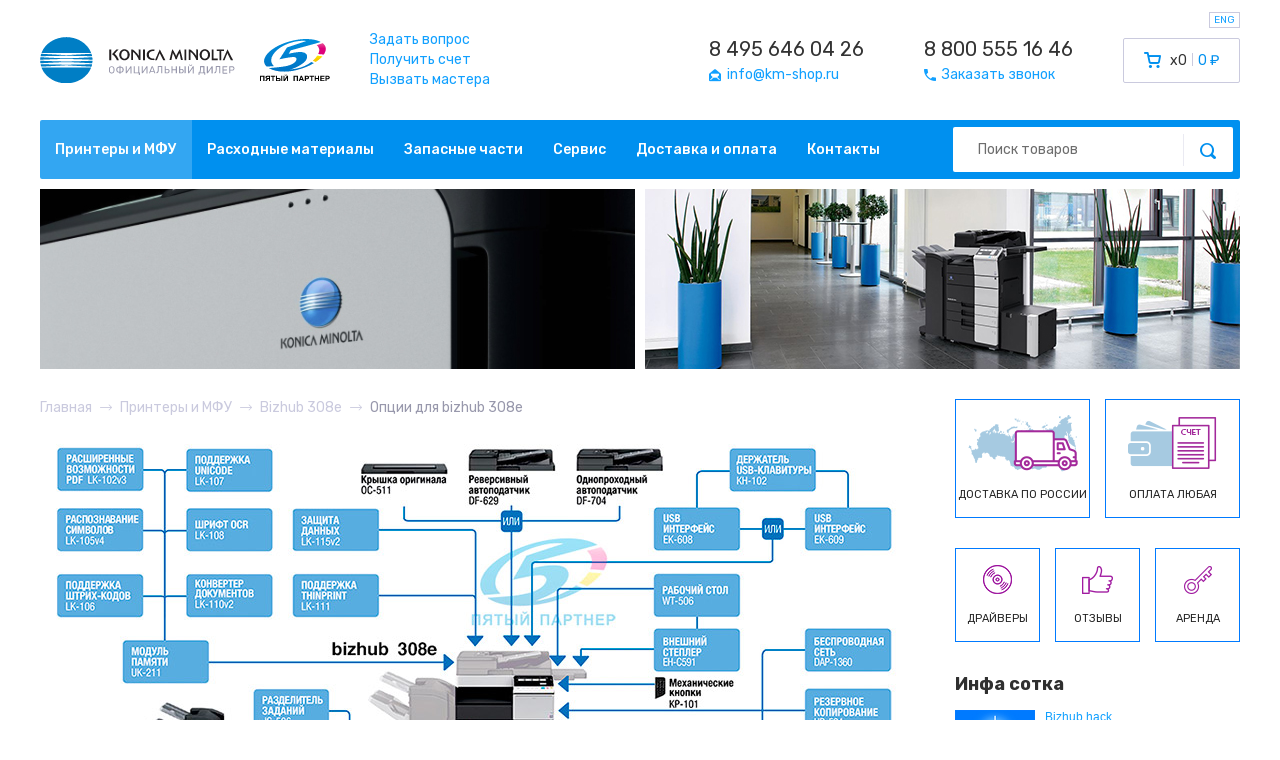

--- FILE ---
content_type: text/html; charset=utf-8
request_url: https://www.km-shop.ru/konica-minolta/mfy/bizhub/308e-options/
body_size: 25567
content:
<!DOCTYPE html>
<html lang="ru">
<head>
	<meta charset="UTF-8">
		<meta name="viewport" content="width=device-width, initial-scale=1">
		<meta name="format-detection" content="telephone=no">
		<title>KM SHOP — Принтеры и МФУ — для среднего бизнеса и малой полиграфии — Bizhub — Опции для bizhub 308e</title>
			<link rel="icon" href="/km_favicon.ico" type="image/x-icon">
	
	<link rel="preconnect" href="https://fonts.gstatic.com">
	<link href="https://fonts.googleapis.com/css2?family=Rubik:wght@300;400;500;700&display=swap" rel="stylesheet">
	<link rel="preload" href="/assets/css/style.css?1725304417" as="style">

	<link rel="stylesheet" href="/assets/css/style.css?1725304417" type="text/css">
	<link rel="stylesheet" href="/css/index.css?1725312370" type="text/css">
	
		<link rel="stylesheet" href="/css/glide.core.css?1447683024">
	<link rel="stylesheet" href="/css/glide.theme.css?1447684177">
	
	<script type="application/ld+json">
		{
			"@context": "http://schema.org",
			"@type": "Organization",
			"url": "https://www.km-shop.ru",
			"logo": "https://www.km-shop.ru/images/template/logo.gif",
			"contactPoint": [
				{
					"@type": "ContactPoint",
					"telephone": "+7-495-646-0426",
					"contactType": "customer service"
				},
				{
					"@type": "ContactPoint",
					"telephone": "+7-800-555-1646",
					"contactType": "customer service"
				} 
			],
			"address": {
				"@type": "PostalAddress",
				"addressCountry": "Россия",
				"streetAddress": "ул. Советской Армии, дом 7",
				"addressLocality": "Москва",
				"telephone": "+7-495-646-0426"
			}
		}
	</script>

	<script src='/js/jquery.js'></script>
	<script src='/js/libs.js?1635532718'></script>
	<script src="/js/core.js?1759665237"></script>
	<script src='/js/jquery.inputmask.js'></script>
		<script src='/js/glide.js?1447683592'></script>
	<!-- <script src='https://cdnjs.cloudflare.com/ajax/libs/mustache.js/0.7.2/mustache.min.js'></script> -->
	<script src='/js/switchery.min.js?1414147954'></script>
	<script src="https://ulogin.ru/js/ulogin.js"></script>
	<script src="https://www.google.com/recaptcha/api.js"></script>
	
	</head>
<body class="new_design sub-1574 page-without-wrapper">
	<div id="mobile_overlay"></div>
	<div id="mobile_menu">
		<button type="button" class="close">&times;</button>
		<div class="menu row_inline">
						<a class="col" href="/">Главная</a>
			<a class="col" href="/konica-minolta/">Принтеры и МФУ</a>
			<a class="col" href="/toner/">Расходные материалы</a>
			<a class="col" href="/konica-minolta-parts/">Запасные части</a>
			<a class="col" href="/service/">Сервис</a>
			<a class="col" href="/delivery/">Доставка и оплата</a>
			<a class="col" href="/contacts/">Контакты</a>
			<a class="col" href="/all-responses/">Отзывы</a>
			<a class="col" href="/konica-minolta/archive/">Архив</a>
		</div>
		<form action="/search/" class="search_form">
			<input class="input" type="text" name="query" placeholder="Поиск товаров">
			<button type="submit" class="search_btn"><i class="fi fi-search"></i></button>
		</form>
	</div>
	<header id="new_header">
		<div class="container">
			<div class="top_block row align-center">
				<div class="logo row align-center">
					<a class="logo_konica" href="/"><img src="/assets/img/konica.svg" alt=""></a>
					<a class="logo_5p" href="https://5partner.ru"><img src="/assets/img/5partner.svg" alt=""></a>
				</div>
				<div class="links">
					<a href="/feedback/question/">Задать вопрос</a><br>
					<a href="/feedback/cashless/">Получить счет</a><br>
					<a href="/feedback/master/">Вызвать мастера</a>
				</div>
								<div class="contacts row">
										<div class="contact">
						<a href="tel:+74956460426" class="phone">8 495 646 04 26</a><br>						<a href="mailto:info@km-shop.ru"><i class="fi fi-email"></i><span>info@km-shop.ru</span></a>
					</div>
					<div class="contact">
						<a href="tel:+78005551646" class="phone">8 800 555 16 46</a><br>						<a href="/feedback/call/"><i class="fi fi-phone"></i><span>Заказать звонок</span></a>
					</div>
				</div>
				<div class="cart">
										<a href="/cart/" id="header_cart" class="row">
						<i class="fi fi-cart"></i>
						<span class="count">x0</span>
						<span class="sum">0 ₽</span>
					</a>
				</div>
				<div class="mobile_block row align-center">
					<a href="tel:+78005551646"><i class="fi fi-phone"></i></a>
					<a href="/cart/"><i class="fi fi-cart"></i></a>
					<button type="button" id="menu_toggle"><span></span><span></span><span></span></button>
				</div>
				<button type="button" class="toggle_lang" data-lang="en">ENG</button>
			</div>
			<div class="navmenu row align-center">
				<div class="menu row">
					<a class="col active" href="/konica-minolta/">Принтеры и МФУ</a><a class="col" href="/toner/">Расходные материалы</a><a class="col" href="/konica-minolta-parts/">Запасные части</a><a class="col" href="/service/">Сервис</a><a class="col" href="/delivery/">Доставка и оплата</a><a class="col" href="/contacts/">Контакты</a>				</div>
				<form action="/search/" class="search_form">
					<input class="input" type="text" name="query" placeholder="Поиск товаров">
					<button type="submit" class="search_btn"><i class="fi fi-search"></i></button>
				</form>
			</div>
			<div class="banners row">
				<img src="/assets/img/slide1new.jpg" width="595" height="180" alt="">
				<img src="/assets/img/slide2new.jpg" width="595" height="180" alt="">
			</div>
		</div>
	</header>

	<section id="breadcrumbs">
	<div class="container">
		<ul itemscope itemtype="http://schema.org/BreadcrumbList" class="row align-center flex-wrap">
			<li itemprop="itemListElement" itemscope itemtype="http://schema.org/ListItem"><a itemprop="item" href="/"><span itemprop="name">Главная</span></a><i class="fi fi-arrow-right"></i><meta itemprop="position" content="0"></li><li itemprop="itemListElement" itemscope itemtype="http://schema.org/ListItem"><a itemprop="item" href="/konica-minolta/"><span itemprop="name">Принтеры и МФУ</span></a><i class="fi fi-arrow-right"></i><meta itemprop="position" content="1"></li><li itemprop="itemListElement" itemscope itemtype="http://schema.org/ListItem"><a itemprop="item" href="/konica-minolta/mfy/bizhub/308e.html"><span itemprop="name">Bizhub 308e</span></a><i class="fi fi-arrow-right"></i><meta itemprop="position" content="2"></li><li itemprop="itemListElement" itemscope itemtype="http://schema.org/ListItem"><span itemprop="name">Опции для bizhub 308e</span><meta itemprop="position" content="3"></li>		</ul>
	</div>
</section>
	<input type="hidden" name="auth_usr_id" id="auth_usr_id" value="0">
		<div class="wrapper ">

		<div id="page">
		<div class='inner new-oc-wrapper'>
		<div class='left-col contacts-page' >	




<div class='conf-opt-pic-container '><img src='/netcat_files/116/154/bizhub_308e_options_0.jpg' class='picture' alt='' style='float:none;margin:0 auto;' /></div><p class='h2 spec default-conf-header'>Конфигуратор<span class='all-compl-presets-link'><a href='/konica-minolta/mfy/bizhub/bizhub308e-set/'>Готовые комплектации</a> 4</span><div class='clear'></div></p><form method=post action='/netcat/modules/netshop/post.php' class='cart_contents make_complect' id=netshop_cart_contents>
		<input type=hidden name=redirect_url value='/konica-minolta/mfy/bizhub/308e-options/'>
		<section class="main">
			<div class="content">
				<section class="base ">
					<form>
						<div class="a12">
							<section class="a13">
								<p class="b b0">№</p>
								<p class="b b1 ">Товар</p>
								<p class="b b2">Наличие</p>
								<p class="b b3">Кол-во</p>
								<p class="b b4">Цена</p>
								<p class="b b5">Выбор</p>
								<p class="b b6"><a class="c1 deleteAllComplect nocart" href="#"></a></p>
							</section>
	<input type='hidden' name='ispro' id='ispro' value='0' /><input type='hidden' class='friendly_opts' data-reqid='6257' name='opts_friend_1152' id='opts_friend_1152' value='6257,6261' /><input type='hidden' class='not_friendly_opts' data-reqid='6257' name='opts_no_friend_1152' id='opts_no_friend_1152' value='' /><input type='hidden' class='friendly_opts' data-reqid='' name='opts_friend_1151' id='opts_friend_1151' value='' /><input type='hidden' class='not_friendly_opts' data-reqid='' name='opts_no_friend_1151' id='opts_no_friend_1151' value='6253,6257,6265' /><input type='hidden' class='friendly_opts' data-reqid='6265' name='opts_friend_1150' id='opts_friend_1150' value='6275,6265' /><input type='hidden' class='not_friendly_opts' data-reqid='6265' name='opts_no_friend_1150' id='opts_no_friend_1150' value='' /><input type='hidden' class='friendly_opts' data-reqid='6265' name='opts_friend_1149' id='opts_friend_1149' value='6270,6265' /><input type='hidden' class='not_friendly_opts' data-reqid='6265' name='opts_no_friend_1149' id='opts_no_friend_1149' value='' /><input type='hidden' class='friendly_opts' data-reqid='' name='opts_friend_1148' id='opts_friend_1148' value='' /><input type='hidden' class='not_friendly_opts' data-reqid='' name='opts_no_friend_1148' id='opts_no_friend_1148' value='6270,6275' /><input type='hidden' class='friendly_opts' data-reqid='' name='opts_friend_1146' id='opts_friend_1146' value='' /><input type='hidden' class='not_friendly_opts' data-reqid='' name='opts_no_friend_1146' id='opts_no_friend_1146' value='6202,6207,6212,6217' /><input type='hidden' class='friendly_opts' data-reqid='6323' name='opts_friend_1142' id='opts_friend_1142' value='6323,7202' /><input type='hidden' class='not_friendly_opts' data-reqid='6323' name='opts_no_friend_1142' id='opts_no_friend_1142' value='' /><input type='hidden' class='friendly_opts' data-reqid='6366' name='opts_friend_1143' id='opts_friend_1143' value='6366,6368' /><input type='hidden' class='not_friendly_opts' data-reqid='6366' name='opts_no_friend_1143' id='opts_no_friend_1143' value='' /><input type='hidden' class='friendly_opts' data-reqid='6235' name='opts_friend_1144' id='opts_friend_1144' value='6240,6235' /><input type='hidden' class='not_friendly_opts' data-reqid='6235' name='opts_no_friend_1144' id='opts_no_friend_1144' value='' /><input type='hidden' class='friendly_opts' data-reqid='6235' name='opts_friend_1147' id='opts_friend_1147' value='7881,6235' /><input type='hidden' class='not_friendly_opts' data-reqid='6235' name='opts_no_friend_1147' id='opts_no_friend_1147' value='' /><input type='hidden' class='friendly_opts' data-reqid='' name='opts_friend_1135' id='opts_friend_1135' value='' /><input type='hidden' class='not_friendly_opts' data-reqid='' name='opts_no_friend_1135' id='opts_no_friend_1135' value='6333,6338' /><input type='hidden' class='friendly_opts' data-reqid='' name='opts_friend_1134' id='opts_friend_1134' value='' /><input type='hidden' class='not_friendly_opts' data-reqid='' name='opts_no_friend_1134' id='opts_no_friend_1134' value='6196,6200,6198' /><input type='hidden' class='friendly_opts' data-reqid='6382' name='opts_friend_1153' id='opts_friend_1153' value='6382,6384' /><input type='hidden' class='not_friendly_opts' data-reqid='6382' name='opts_no_friend_1153' id='opts_no_friend_1153' value='' /><input type='hidden' class='friendly_opts' data-reqid='6382' name='opts_friend_1154' id='opts_friend_1154' value='6382,6389' /><input type='hidden' class='not_friendly_opts' data-reqid='6382' name='opts_no_friend_1154' id='opts_no_friend_1154' value='' /><input type='hidden' class='friendly_opts' data-reqid='6382' name='opts_friend_1155' id='opts_friend_1155' value='6382,6394' /><input type='hidden' class='not_friendly_opts' data-reqid='6382' name='opts_no_friend_1155' id='opts_no_friend_1155' value='' /><input type='hidden' class='friendly_opts' data-reqid='6382' name='opts_friend_1156' id='opts_friend_1156' value='6382,6399' /><input type='hidden' class='not_friendly_opts' data-reqid='6382' name='opts_no_friend_1156' id='opts_no_friend_1156' value='' /><input type='hidden' class='friendly_opts' data-reqid='6382' name='opts_friend_1157' id='opts_friend_1157' value='6382,6404' /><input type='hidden' class='not_friendly_opts' data-reqid='6382' name='opts_no_friend_1157' id='opts_no_friend_1157' value='' /><input type='hidden' class='friendly_opts' data-reqid='6382' name='opts_friend_1158' id='opts_friend_1158' value='6382,6404' /><input type='hidden' class='not_friendly_opts' data-reqid='6382' name='opts_no_friend_1158' id='opts_no_friend_1158' value='' /><input type='hidden' class='friendly_opts' data-reqid='6382' name='opts_friend_1159' id='opts_friend_1159' value='6382,6409' /><input type='hidden' class='not_friendly_opts' data-reqid='6382' name='opts_no_friend_1159' id='opts_no_friend_1159' value='' /><input type='hidden' class='friendly_opts' data-reqid='6328' name='opts_friend_1439' id='opts_friend_1439' value='6328,8225,8226,8227,8228,8229,8230,8231,8232' /><input type='hidden' class='not_friendly_opts' data-reqid='6328' name='opts_no_friend_1439' id='opts_no_friend_1439' value='8225,8226,8227,8228,8229,8230,8231,8232' />
			<section class="a14 item_row" data-rpid="576273">
				<div class="b b0">1</div>
				<div class="b b1 ">
					
					<a class="c1" href="/konica-minolta/mfy/bizhub/308e.html">
						<img src="/thumbs/cache/88/8d/888da101901e97c238aa0a1cc2da028f.jpg" class="nc_row_img" alt="Konica Minolta bizhub 308e с крышкой оригинала, выходным лотком и простой тумбой" title="Konica Minolta bizhub 308e с крышкой оригинала, выходным лотком и простой тумбой" />
						
					</a>
					<section class="c2">
						<div class="c2a dynamic-truncate">
							<a class="d1" href="/konica-minolta/mfy/bizhub/308e.html">черно-белый МФУ Konica Minolta bizhub 308e</a>
							<p class="d2">Тип: черно-белый МФУ, формат SRA3
Скорость: 30 стр/мин</p>
						</div>
					</section>
				</div>
				<div class="b b2">
					<section class="ba1">
						<a href="tel:+74956460426" class="call-us-link"><img class="c1" src="/images/template/status-order-4.gif" alt="Статус" title="Наличие: 0/0"></a>
					</section>
				</div>
				<div class="b b3">
					<section class="a15">
						
							<p class="p p2 noselect"><span unselectable="on" class="noselect" rel="576273" rel2="[25][576273]">-</span></p>
							<input type="text" class="itext" name="cart[25][576273]" value="1" data-max="0">
							<p class="p p1 noselect"><span unselectable="on" class="noselect" rel="576273" rel2="[25][576273]">+</span></p>
						
					</section>
				</div>
				<div class="b b4 remove_price hideon">
					
						282 800 ₽
					
					<input type="hidden" name="one_price_576273" id="one_price_576273" value="282800" />
				</div>
				
						<div class="b b4">
							<a href="/feedback/price/?TypeID=25&ProductID=576273">Запросить</a>
						</div>
					
				<div class="b b5">
				<button type="button" class="b3 select-to-complect new-configurator-btn" disabled data-pid="576273" data-type="">Выбрать</button>
				<!--
					<input type="button" class="b3 select-to-complect" data-pid="576273" data-type="" value="" style="margin-top: 10px; width:72px; height: 41px; background:url('/img/select.png') repeat scroll 0 0 rgba(0, 0, 0, 0);">
				!-->
				</div>
				<div class="b b5 hideon" id="print_prod_pr_576273">282 800 ₽</div><input type="hidden" name="total_product_price_576273" id="total_product_price_576273" class="total_pr_one" value="282800" />
				<div class="b b6">
					<a class="c1 deleteItemFromComplect nocart" href="#" rel="576273" rel2="[25][576273]"></a>
				</div>
			</section>
		
			<section class="a14 item_row" data-rpid="5262">
				<div class="b b0">2</div>
				<div class="b b1 ">
					
					<a class="c1" href="/toner/konica-minolta-bizhub/308e/TN-326.html">
						<img src="/thumbs/cache/c6/98/c6981112613463826ea29c70cdf66004.jpg" class="nc_row_img" alt="" title="" />
						
					</a>
					<section class="c2">
						<div class="c2a dynamic-truncate">
							<a class="d1" href="/toner/konica-minolta-bizhub/308e/TN-326.html">тонер TN-326 (black), черный, ресурс 25 000 стр. (AAJ6050) Konica Minolta bizhub 308e</a>
							<p class="d2"><span class='truncated'>Тип: оригинальный тонер Konica Minolta, Simitri HD
Цвет: черный (black)&nbsp;
Ресурс:&nb... <a href='#' class='cart_readmore'>далее</a></span><span class='cart_fullinfo'>Тип: оригинальный тонер Konica Minolta, Simitri HD
Цвет: черный (black)&nbsp;
Ресурс:&nbsp;25 000 стр. (А4) <a href='#' class='cart_hideinfo'>скрыть</a></span></p>
						</div>
					</section>
				</div>
				<div class="b b2">
					<section class="ba1">
						<img class="c1" src="/images/template/status-order-1.gif" alt="Статус" title="Наличие: 10/104">
					</section>
				</div>
				<div class="b b3">
					<section class="a15">
						
							<p class="p p2 noselect"><span unselectable="on" class="noselect" rel="5262" rel2="[127][5262]">-</span></p>
							<input type="text" class="itext" name="cart[127][5262]" value="1" data-max="10">
							<p class="p p1 noselect"><span unselectable="on" class="noselect" rel="5262" rel2="[127][5262]">+</span></p>
						
					</section>
				</div>
				<div class="b b4 ">
					
						9 850 ₽
					
					<input type="hidden" name="one_price_5262" id="one_price_5262" value="9850" />
				</div>
				
				<div class="b b5">
				<button type="button" class="b3 select-to-complect new-configurator-btn"  data-pid="5262" data-type="rasx">Выбрать</button>
				<!--
					<input type="button" class="b3 select-to-complect" data-pid="5262" data-type="rasx" value="" style="margin-top: 10px; width:72px; height: 41px; background:url('/img/select.png') repeat scroll 0 0 rgba(0, 0, 0, 0);">
				!-->
				</div>
				<div class="b b5 hideon" id="print_prod_pr_5262">9 850 ₽</div><input type="hidden" name="total_product_price_5262" id="total_product_price_5262" class="total_pr_one" value="9850" />
				<div class="b b6">
					<a class="c1 deleteItemFromComplect nocart" href="#" rel="5262" rel2="[127][5262]"></a>
				</div>
			</section>
		
			<section class="a14 item_row" data-rpid="6196">
				<div class="b b0">3</div>
				<div class="b b1 ">
					
					<a class="c1" href="/konica-minolta/mfy/bizhub/308e-options/OC-511.html">
						<img src="/thumbs/cache/70/81/70811492ac39d04e84de49fa5026928f.jpg" class="nc_row_img" alt="" title="" />
						
					</a>
					<section class="c2">
						<div class="c2a dynamic-truncate">
							<a class="d1" href="/konica-minolta/mfy/bizhub/308e-options/OC-511.html">OC-511 Крышка оригинала для bizhub 308e</a>
							<p class="d2">Тип: крышка оригинала (Original Cover) устанавливается на сканерную часть устройства при отсутствии автоподатчика</p>
						</div>
					</section>
				</div>
				<div class="b b2">
					<section class="ba1">
						<img class="c1" src="/images/template/status-order-1.gif" alt="Статус" title="Наличие: 29/25">
					</section>
				</div>
				<div class="b b3">
					<section class="a15">
						
							<p class="p p2 noselect"><span unselectable="on" class="noselect" rel="6196" rel2="[136][6196]">-</span></p>
							<input type="text" class="itext" name="cart[136][6196]" value="1" data-max="29">
							<p class="p p1 noselect"><span unselectable="on" class="noselect" rel="6196" rel2="[136][6196]">+</span></p>
						
					</section>
				</div>
				<div class="b b4 ">
					
						15 100 ₽
					
					<input type="hidden" name="one_price_6196" id="one_price_6196" value="15100" />
				</div>
				
				<div class="b b5">
				<button type="button" class="b3 select-to-complect new-configurator-btn"  data-pid="6196" data-type="opt">Выбрать</button>
				<!--
					<input type="button" class="b3 select-to-complect" data-pid="6196" data-type="opt" value="" style="margin-top: 10px; width:72px; height: 41px; background:url('/img/select.png') repeat scroll 0 0 rgba(0, 0, 0, 0);">
				!-->
				</div>
				<div class="b b5 hideon" id="print_prod_pr_6196">15 100 ₽</div><input type="hidden" name="total_product_price_6196" id="total_product_price_6196" class="total_pr_one" value="15100" />
				<div class="b b6">
					<a class="c1 deleteItemFromComplect nocart" href="#" rel="6196" rel2="[136][6196]"></a>
				</div>
			</section>
		
			<section class="a14 item_row" data-rpid="6200">
				<div class="b b0">4</div>
				<div class="b b1 ">
					
					<a class="c1" href="/konica-minolta/mfy/bizhub/308e-options/DF-629.html">
						<img src="/thumbs/cache/a0/4e/a04e90c3bcef6ad41fbbe98cf30f702e.jpg" class="nc_row_img" alt="" title="" />
						<span class='new-recommend-stamp'><img src='/img/rec_small.png'></span>
					</a>
					<section class="c2">
						<div class="c2a dynamic-truncate">
							<a class="d1" href="/konica-minolta/mfy/bizhub/308e-options/DF-629.html">DF-629 Автоподатчик двусторонний для bizhub 308e</a>
							<p class="d2">Тип: оригинальный автоматический двусторонний податчик документов (ADF)
Скорость: 80 стр/мин</p>
						</div>
					</section>
				</div>
				<div class="b b2">
					<section class="ba1">
						<a href="tel:+74956460426" class="call-us-link"><img class="c1" src="/images/template/status-order-4.gif" alt="Статус" title="Наличие: 0/0"></a>
					</section>
				</div>
				<div class="b b3">
					<section class="a15">
						
							<p class="p p2 noselect"><span unselectable="on" class="noselect" rel="6200" rel2="[136][6200]">-</span></p>
							<input type="text" class="itext" name="cart[136][6200]" value="1" data-max="0">
							<p class="p p1 noselect"><span unselectable="on" class="noselect" rel="6200" rel2="[136][6200]">+</span></p>
						
					</section>
				</div>
				<div class="b b4 ">
					
						111 000 ₽
					
					<input type="hidden" name="one_price_6200" id="one_price_6200" value="111000" />
				</div>
				
				<div class="b b5">
				<button type="button" class="b3 select-to-complect new-configurator-btn" disabled data-pid="6200" data-type="opt">Выбрать</button>
				<!--
					<input type="button" class="b3 select-to-complect" data-pid="6200" data-type="opt" value="" style="margin-top: 10px; width:72px; height: 41px; background:url('/img/select.png') repeat scroll 0 0 rgba(0, 0, 0, 0);">
				!-->
				</div>
				<div class="b b5 hideon" id="print_prod_pr_6200">111 000 ₽</div><input type="hidden" name="total_product_price_6200" id="total_product_price_6200" class="total_pr_one" value="111000" />
				<div class="b b6">
					<a class="c1 deleteItemFromComplect nocart" href="#" rel="6200" rel2="[136][6200]"></a>
				</div>
			</section>
		
			<section class="a14 item_row" data-rpid="6198">
				<div class="b b0">5</div>
				<div class="b b1 ">
					
					<a class="c1" href="/konica-minolta/mfy/bizhub/308e-options/DF-704.html">
						<img src="/thumbs/cache/ef/4b/ef4bb5f87466e25ededb39e65f081d31.jpg" class="nc_row_img" alt="" title="" />
						
					</a>
					<section class="c2">
						<div class="c2a dynamic-truncate">
							<a class="d1" href="/konica-minolta/mfy/bizhub/308e-options/DF-704.html">DF-704 Автоподатчик двусторонний однопроходный для bizhub 308e</a>
							<p class="d2"><span class='truncated'>Тип: оригинальный автоматический однопроходный двусторонний податчик документов (ADF) с дв... <a href='#' class='cart_readmore'>далее</a></span><span class='cart_fullinfo'>Тип: оригинальный автоматический однопроходный двусторонний податчик документов (ADF) с двумя сканерами
Скорость: 160 изобр/мин <a href='#' class='cart_hideinfo'>скрыть</a></span></p>
						</div>
					</section>
				</div>
				<div class="b b2">
					<section class="ba1">
						<a href="tel:+74956460426" class="call-us-link"><img class="c1" src="/images/template/status-order-4.gif" alt="Статус" title="Наличие: 0/0"></a>
					</section>
				</div>
				<div class="b b3">
					<section class="a15">
						
							<p class="p p2 noselect"><span unselectable="on" class="noselect" rel="6198" rel2="[136][6198]">-</span></p>
							<input type="text" class="itext" name="cart[136][6198]" value="1" data-max="0">
							<p class="p p1 noselect"><span unselectable="on" class="noselect" rel="6198" rel2="[136][6198]">+</span></p>
						
					</section>
				</div>
				<div class="b b4 ">
					
						131 300 ₽
					
					<input type="hidden" name="one_price_6198" id="one_price_6198" value="131300" />
				</div>
				
				<div class="b b5">
				<button type="button" class="b3 select-to-complect new-configurator-btn" disabled data-pid="6198" data-type="opt">Выбрать</button>
				<!--
					<input type="button" class="b3 select-to-complect" data-pid="6198" data-type="opt" value="" style="margin-top: 10px; width:72px; height: 41px; background:url('/img/select.png') repeat scroll 0 0 rgba(0, 0, 0, 0);">
				!-->
				</div>
				<div class="b b5 hideon" id="print_prod_pr_6198">131 300 ₽</div><input type="hidden" name="total_product_price_6198" id="total_product_price_6198" class="total_pr_one" value="131300" />
				<div class="b b6">
					<a class="c1 deleteItemFromComplect nocart" href="#" rel="6198" rel2="[136][6198]"></a>
				</div>
			</section>
		
			<section class="a14 item_row" data-rpid="6253">
				<div class="b b0">6</div>
				<div class="b b1 ">
					
					<a class="c1" href="/konica-minolta/mfy/bizhub/308e-options/JS-506.html">
						<img src="/thumbs/cache/41/11/4111f33cd6b8b564f70c02190203f955.jpg" class="nc_row_img" alt="" title="" />
						
					</a>
					<section class="c2">
						<div class="c2a dynamic-truncate">
							<a class="d1" href="/konica-minolta/mfy/bizhub/308e-options/JS-506.html">JS-506 Лоток разделения заданий для bizhub 308e</a>
							<p class="d2">Тип: оригинальный лоток разделения заданий, устанавливается только если нет финишера
Емкость: 150/50 листов</p>
						</div>
					</section>
				</div>
				<div class="b b2">
					<section class="ba1">
						<a href="tel:+74956460426" class="call-us-link"><img class="c1" src="/images/template/status-order-4.gif" alt="Статус" title="Наличие: 0/0"></a>
					</section>
				</div>
				<div class="b b3">
					<section class="a15">
						
							<p class="p p2 noselect"><span unselectable="on" class="noselect" rel="6253" rel2="[136][6253]">-</span></p>
							<input type="text" class="itext" name="cart[136][6253]" value="1" data-max="0">
							<p class="p p1 noselect"><span unselectable="on" class="noselect" rel="6253" rel2="[136][6253]">+</span></p>
						
					</section>
				</div>
				<div class="b b4 ">
					
						42 000 ₽
					
					<input type="hidden" name="one_price_6253" id="one_price_6253" value="42000" />
				</div>
				
				<div class="b b5">
				<button type="button" class="b3 select-to-complect new-configurator-btn" disabled data-pid="6253" data-type="opt">Выбрать</button>
				<!--
					<input type="button" class="b3 select-to-complect" data-pid="6253" data-type="opt" value="" style="margin-top: 10px; width:72px; height: 41px; background:url('/img/select.png') repeat scroll 0 0 rgba(0, 0, 0, 0);">
				!-->
				</div>
				<div class="b b5 hideon" id="print_prod_pr_6253">42 000 ₽</div><input type="hidden" name="total_product_price_6253" id="total_product_price_6253" class="total_pr_one" value="42000" />
				<div class="b b6">
					<a class="c1 deleteItemFromComplect nocart" href="#" rel="6253" rel2="[136][6253]"></a>
				</div>
			</section>
		
			<section class="a14 item_row" data-rpid="6323">
				<div class="b b0">7</div>
				<div class="b b1 ">
					
					<a class="c1" href="/konica-minolta/mfy/bizhub/308e-options/WT-506.html">
						<img src="/thumbs/cache/02/77/02771182051d8be08522baed45a41895.jpg" class="nc_row_img" alt="" title="" />
						
					</a>
					<section class="c2">
						<div class="c2a dynamic-truncate">
							<a class="d1" href="/konica-minolta/mfy/bizhub/308e-options/WT-506.html">WT-506 Рабочий стол для bizhub 308e</a>
							<p class="d2">Тип: оригинальный рабочий стол (Working Table), полка для размещения формата А4 и установки внешнего степлера
Емкость: 1000 листов</p>
						</div>
					</section>
				</div>
				<div class="b b2">
					<section class="ba1">
						<img class="c1" src="/images/template/status-order-3.gif" alt="Статус" title="Наличие: 0/4">
					</section>
				</div>
				<div class="b b3">
					<section class="a15">
						
							<p class="p p2 noselect"><span unselectable="on" class="noselect" rel="6323" rel2="[136][6323]">-</span></p>
							<input type="text" class="itext" name="cart[136][6323]" value="1" data-max="0">
							<p class="p p1 noselect"><span unselectable="on" class="noselect" rel="6323" rel2="[136][6323]">+</span></p>
						
					</section>
				</div>
				<div class="b b4 ">
					
						15 100 ₽
					
					<input type="hidden" name="one_price_6323" id="one_price_6323" value="15100" />
				</div>
				
				<div class="b b5">
				<button type="button" class="b3 select-to-complect new-configurator-btn"  data-pid="6323" data-type="opt">Выбрать</button>
				<!--
					<input type="button" class="b3 select-to-complect" data-pid="6323" data-type="opt" value="" style="margin-top: 10px; width:72px; height: 41px; background:url('/img/select.png') repeat scroll 0 0 rgba(0, 0, 0, 0);">
				!-->
				</div>
				<div class="b b5 hideon" id="print_prod_pr_6323">15 100 ₽</div><input type="hidden" name="total_product_price_6323" id="total_product_price_6323" class="total_pr_one" value="15100" />
				<div class="b b6">
					<a class="c1 deleteItemFromComplect nocart" href="#" rel="6323" rel2="[136][6323]"></a>
				</div>
			</section>
		
			<section class="a14 item_row" data-rpid="6217">
				<div class="b b0">8</div>
				<div class="b b1 ">
					
					<a class="c1" href="/konica-minolta/mfy/bizhub/308e-options/DK-510.html">
						<img src="/thumbs/cache/fd/d9/fdd96b54f173ec5e12ad01f97c8087d6.jpg" class="nc_row_img" alt="" title="" />
						<span class='new-recommend-stamp'><img src='/img/rec_small.png'></span>
					</a>
					<section class="c2">
						<div class="c2a dynamic-truncate">
							<a class="d1" href="/konica-minolta/mfy/bizhub/308e-options/DK-510.html">DK-510 Тумба напольная, простая для bizhub 308e</a>
							<p class="d2"><span class='truncated'>Тип: простая тумба; самая популярная опция, выводит устройство на рабочую комфортную высоту, колеса обеспечивают мобильность МФУ, ... <a href='#' class='cart_readmore'>далее</a></span><span class='cart_fullinfo'>Тип: простая тумба; самая популярная опция, выводит устройство на рабочую комфортную высоту, колеса обеспечивают мобильность МФУ, внутри тумбы удобно хранить бумагу и тонеры <a href='#' class='cart_hideinfo'>скрыть</a></span></p>
						</div>
					</section>
				</div>
				<div class="b b2">
					<section class="ba1">
						<a href="tel:+74956460426" class="call-us-link"><img class="c1" src="/images/template/status-order-4.gif" alt="Статус" title="Наличие: 0/0"></a>
					</section>
				</div>
				<div class="b b3">
					<section class="a15">
						
							<p class="p p2 noselect"><span unselectable="on" class="noselect" rel="6217" rel2="[136][6217]">-</span></p>
							<input type="text" class="itext" name="cart[136][6217]" value="1" data-max="0">
							<p class="p p1 noselect"><span unselectable="on" class="noselect" rel="6217" rel2="[136][6217]">+</span></p>
						
					</section>
				</div>
				<div class="b b4 ">
					
						17 800 ₽
					
					<input type="hidden" name="one_price_6217" id="one_price_6217" value="17800" />
				</div>
				
				<div class="b b5">
				<button type="button" class="b3 select-to-complect new-configurator-btn" disabled data-pid="6217" data-type="opt">Выбрать</button>
				<!--
					<input type="button" class="b3 select-to-complect" data-pid="6217" data-type="opt" value="" style="margin-top: 10px; width:72px; height: 41px; background:url('/img/select.png') repeat scroll 0 0 rgba(0, 0, 0, 0);">
				!-->
				</div>
				<div class="b b5 hideon" id="print_prod_pr_6217">17 800 ₽</div><input type="hidden" name="total_product_price_6217" id="total_product_price_6217" class="total_pr_one" value="17800" />
				<div class="b b6">
					<a class="c1 deleteItemFromComplect nocart" href="#" rel="6217" rel2="[136][6217]"></a>
				</div>
			</section>
		
			<section class="a14 item_row" data-rpid="6202">
				<div class="b b0">9</div>
				<div class="b b1 ">
					
					<a class="c1" href="/konica-minolta/mfy/bizhub/308e-options/pc-115.html">
						<img src="/thumbs/cache/9d/8e/9d8e7bb29185865779b311f1403f994b.jpg" class="nc_row_img" alt="" title="" />
						
					</a>
					<section class="c2">
						<div class="c2a dynamic-truncate">
							<a class="d1" href="/konica-minolta/mfy/bizhub/308e-options/pc-115.html">PC-115 Тумба с кассетой на 500 листов для bizhub 308e</a>
							<p class="d2">Тип: оригинальная тумба с универсальной кассетой (лотком для бумаги)
Формат: бумага А5 - А3</p>
						</div>
					</section>
				</div>
				<div class="b b2">
					<section class="ba1">
						<a href="tel:+74956460426" class="call-us-link"><img class="c1" src="/images/template/status-order-4.gif" alt="Статус" title="Наличие: 0/0"></a>
					</section>
				</div>
				<div class="b b3">
					<section class="a15">
						
							<p class="p p2 noselect"><span unselectable="on" class="noselect" rel="6202" rel2="[136][6202]">-</span></p>
							<input type="text" class="itext" name="cart[136][6202]" value="1" data-max="0">
							<p class="p p1 noselect"><span unselectable="on" class="noselect" rel="6202" rel2="[136][6202]">+</span></p>
						
					</section>
				</div>
				<div class="b b4 ">
					
						22 200 ₽
					
					<input type="hidden" name="one_price_6202" id="one_price_6202" value="22200" />
				</div>
				
				<div class="b b5">
				<button type="button" class="b3 select-to-complect new-configurator-btn" disabled data-pid="6202" data-type="opt">Выбрать</button>
				<!--
					<input type="button" class="b3 select-to-complect" data-pid="6202" data-type="opt" value="" style="margin-top: 10px; width:72px; height: 41px; background:url('/img/select.png') repeat scroll 0 0 rgba(0, 0, 0, 0);">
				!-->
				</div>
				<div class="b b5 hideon" id="print_prod_pr_6202">22 200 ₽</div><input type="hidden" name="total_product_price_6202" id="total_product_price_6202" class="total_pr_one" value="22200" />
				<div class="b b6">
					<a class="c1 deleteItemFromComplect nocart" href="#" rel="6202" rel2="[136][6202]"></a>
				</div>
			</section>
		
			<section class="a14 item_row" data-rpid="6207">
				<div class="b b0">10</div>
				<div class="b b1 ">
					
					<a class="c1" href="/konica-minolta/mfy/bizhub/308e-options/PC-215.html">
						<img src="/thumbs/cache/2d/3b/2d3b731c1b3f78a7ae343ecef88501fd.jpg" class="nc_row_img" alt="" title="" />
						
					</a>
					<section class="c2">
						<div class="c2a dynamic-truncate">
							<a class="d1" href="/konica-minolta/mfy/bizhub/308e-options/PC-215.html">PC-215 Тумба с кассетами 2x500 листов для bizhub 308e</a>
							<p class="d2">Тип: оригинальная тумба с 2-мя универсальными кассетами (лотками для бумаги)
Формат: бумага А5 - А3</p>
						</div>
					</section>
				</div>
				<div class="b b2">
					<section class="ba1">
						<a href="tel:+74956460426" class="call-us-link"><img class="c1" src="/images/template/status-order-4.gif" alt="Статус" title="Наличие: 0/0"></a>
					</section>
				</div>
				<div class="b b3">
					<section class="a15">
						
							<p class="p p2 noselect"><span unselectable="on" class="noselect" rel="6207" rel2="[136][6207]">-</span></p>
							<input type="text" class="itext" name="cart[136][6207]" value="1" data-max="0">
							<p class="p p1 noselect"><span unselectable="on" class="noselect" rel="6207" rel2="[136][6207]">+</span></p>
						
					</section>
				</div>
				<div class="b b4 ">
					
						38 500 ₽
					
					<input type="hidden" name="one_price_6207" id="one_price_6207" value="38500" />
				</div>
				
				<div class="b b5">
				<button type="button" class="b3 select-to-complect new-configurator-btn" disabled data-pid="6207" data-type="opt">Выбрать</button>
				<!--
					<input type="button" class="b3 select-to-complect" data-pid="6207" data-type="opt" value="" style="margin-top: 10px; width:72px; height: 41px; background:url('/img/select.png') repeat scroll 0 0 rgba(0, 0, 0, 0);">
				!-->
				</div>
				<div class="b b5 hideon" id="print_prod_pr_6207">38 500 ₽</div><input type="hidden" name="total_product_price_6207" id="total_product_price_6207" class="total_pr_one" value="38500" />
				<div class="b b6">
					<a class="c1 deleteItemFromComplect nocart" href="#" rel="6207" rel2="[136][6207]"></a>
				</div>
			</section>
		
			<section class="a14 item_row" data-rpid="6212">
				<div class="b b0">11</div>
				<div class="b b1 ">
					
					<a class="c1" href="/konica-minolta/mfy/bizhub/308e-options/pc-415.html">
						<img src="/thumbs/cache/ce/ee/ceeece1e5dd608ccd25796eaf8bb1773.jpg" class="nc_row_img" alt="" title="" />
						
					</a>
					<section class="c2">
						<div class="c2a dynamic-truncate">
							<a class="d1" href="/konica-minolta/mfy/bizhub/308e-options/pc-415.html">PC-415 Тумба с кассетой на 2500 листов А4 для bizhub 308e</a>
							<p class="d2">Тип: оригинальная тумба с большой кассетой (лотком) А4

Емкость: 2500 листов (А4)</p>
						</div>
					</section>
				</div>
				<div class="b b2">
					<section class="ba1">
						<a href="tel:+74956460426" class="call-us-link"><img class="c1" src="/images/template/status-order-4.gif" alt="Статус" title="Наличие: 0/0"></a>
					</section>
				</div>
				<div class="b b3">
					<section class="a15">
						
							<p class="p p2 noselect"><span unselectable="on" class="noselect" rel="6212" rel2="[136][6212]">-</span></p>
							<input type="text" class="itext" name="cart[136][6212]" value="1" data-max="0">
							<p class="p p1 noselect"><span unselectable="on" class="noselect" rel="6212" rel2="[136][6212]">+</span></p>
						
					</section>
				</div>
				<div class="b b4 ">
					
						176 900 ₽
					
					<input type="hidden" name="one_price_6212" id="one_price_6212" value="176900" />
				</div>
				
				<div class="b b5">
				<button type="button" class="b3 select-to-complect new-configurator-btn" disabled data-pid="6212" data-type="opt">Выбрать</button>
				<!--
					<input type="button" class="b3 select-to-complect" data-pid="6212" data-type="opt" value="" style="margin-top: 10px; width:72px; height: 41px; background:url('/img/select.png') repeat scroll 0 0 rgba(0, 0, 0, 0);">
				!-->
				</div>
				<div class="b b5 hideon" id="print_prod_pr_6212">176 900 ₽</div><input type="hidden" name="total_product_price_6212" id="total_product_price_6212" class="total_pr_one" value="176900" />
				<div class="b b6">
					<a class="c1 deleteItemFromComplect nocart" href="#" rel="6212" rel2="[136][6212]"></a>
				</div>
			</section>
		
			<section class="a14 item_row" data-rpid="6225">
				<div class="b b0">12</div>
				<div class="b b1 ">
					
					<a class="c1" href="/konica-minolta/mfy/bizhub/308e-options/LU-302.html">
						<img src="/thumbs/cache/fc/57/fc577bd1ff6cbf9bb8711782d2082146.jpg" class="nc_row_img" alt="" title="" />
						
					</a>
					<section class="c2">
						<div class="c2a dynamic-truncate">
							<a class="d1" href="/konica-minolta/mfy/bizhub/308e-options/LU-302.html">LU-302 Дополнительная кассета на 3000 листов А4 для bizhub 308e</a>
							<p class="d2">Тип: оригинальная кассета большой емкости для бумаги

Емкость: 3000 листов (A4)</p>
						</div>
					</section>
				</div>
				<div class="b b2">
					<section class="ba1">
						<img class="c1" src="/images/template/status-order-1.gif" alt="Статус" title="Наличие: 1/0">
					</section>
				</div>
				<div class="b b3">
					<section class="a15">
						
							<p class="p p2 noselect"><span unselectable="on" class="noselect" rel="6225" rel2="[136][6225]">-</span></p>
							<input type="text" class="itext" name="cart[136][6225]" value="1" data-max="1">
							<p class="p p1 noselect"><span unselectable="on" class="noselect" rel="6225" rel2="[136][6225]">+</span></p>
						
					</section>
				</div>
				<div class="b b4 ">
					
						225 200 ₽
					
					<input type="hidden" name="one_price_6225" id="one_price_6225" value="225200" />
				</div>
				
				<div class="b b5">
				<button type="button" class="b3 select-to-complect new-configurator-btn"  data-pid="6225" data-type="opt">Выбрать</button>
				<!--
					<input type="button" class="b3 select-to-complect" data-pid="6225" data-type="opt" value="" style="margin-top: 10px; width:72px; height: 41px; background:url('/img/select.png') repeat scroll 0 0 rgba(0, 0, 0, 0);">
				!-->
				</div>
				<div class="b b5 hideon" id="print_prod_pr_6225">225 200 ₽</div><input type="hidden" name="total_product_price_6225" id="total_product_price_6225" class="total_pr_one" value="225200" />
				<div class="b b6">
					<a class="c1 deleteItemFromComplect nocart" href="#" rel="6225" rel2="[136][6225]"></a>
				</div>
			</section>
		
			<section class="a14 item_row" data-rpid="6257">
				<div class="b b0">13</div>
				<div class="b b1 ">
					
					<a class="c1" href="/konica-minolta/mfy/bizhub/308e-options/FS-533.html">
						<img src="/thumbs/cache/b6/07/b60753675ec1d6ff319af699eea58e13.jpg" class="nc_row_img" alt="" title="" />
						
					</a>
					<section class="c2">
						<div class="c2a dynamic-truncate">
							<a class="d1" href="/konica-minolta/mfy/bizhub/308e-options/FS-533.html">FS-533 Финишер встраиваемый для bizhub 308e</a>
							<p class="d2">Тип: оригинальный встраиваемый финишер (Staple Finisher)
Функции: сортировка, степлирование 50 листов, перфорирование (опция)</p>
						</div>
					</section>
				</div>
				<div class="b b2">
					<section class="ba1">
						<img class="c1" src="/images/template/status-order-1.gif" alt="Статус" title="Наличие: 6/9">
					</section>
				</div>
				<div class="b b3">
					<section class="a15">
						
							<p class="p p2 noselect"><span unselectable="on" class="noselect" rel="6257" rel2="[136][6257]">-</span></p>
							<input type="text" class="itext" name="cart[136][6257]" value="1" data-max="6">
							<p class="p p1 noselect"><span unselectable="on" class="noselect" rel="6257" rel2="[136][6257]">+</span></p>
						
					</section>
				</div>
				<div class="b b4 ">
					
						140 700 ₽
					
					<input type="hidden" name="one_price_6257" id="one_price_6257" value="140700" />
				</div>
				
				<div class="b b5">
				<button type="button" class="b3 select-to-complect new-configurator-btn"  data-pid="6257" data-type="opt">Выбрать</button>
				<!--
					<input type="button" class="b3 select-to-complect" data-pid="6257" data-type="opt" value="" style="margin-top: 10px; width:72px; height: 41px; background:url('/img/select.png') repeat scroll 0 0 rgba(0, 0, 0, 0);">
				!-->
				</div>
				<div class="b b5 hideon" id="print_prod_pr_6257">140 700 ₽</div><input type="hidden" name="total_product_price_6257" id="total_product_price_6257" class="total_pr_one" value="140700" />
				<div class="b b6">
					<a class="c1 deleteItemFromComplect nocart" href="#" rel="6257" rel2="[136][6257]"></a>
				</div>
			</section>
		
			<section class="a14 item_row" data-rpid="6270">
				<div class="b b0">14</div>
				<div class="b b1 ">
					
					<a class="c1" href="/konica-minolta/mfy/bizhub/308e-options/fs-536.html">
						<img src="/thumbs/cache/1e/36/1e364e06c81e95703cb24034a8118c17.jpg" class="nc_row_img" alt="" title="" />
						
					</a>
					<section class="c2">
						<div class="c2a dynamic-truncate">
							<a class="d1" href="/konica-minolta/mfy/bizhub/308e-options/fs-536.html">FS-536 Финишер-степлер для bizhub 308e</a>
							<p class="d2"><span class='truncated'>Тип: оригинальный финишер брошюровщик (staple finisher)
Функции: сшивание скрепкой до 50 листов, сортировка/группировка сдвигом, ... <a href='#' class='cart_readmore'>далее</a></span><span class='cart_fullinfo'>Тип: оригинальный финишер брошюровщик (staple finisher)
Функции: сшивание скрепкой до 50 листов, сортировка/группировка сдвигом, сшивание, перфорация (опция) <a href='#' class='cart_hideinfo'>скрыть</a></span></p>
						</div>
					</section>
				</div>
				<div class="b b2">
					<section class="ba1">
						<a href="tel:+74956460426" class="call-us-link"><img class="c1" src="/images/template/status-order-4.gif" alt="Статус" title="Наличие: 0/0"></a>
					</section>
				</div>
				<div class="b b3">
					<section class="a15">
						
							<p class="p p2 noselect"><span unselectable="on" class="noselect" rel="6270" rel2="[136][6270]">-</span></p>
							<input type="text" class="itext" name="cart[136][6270]" value="1" data-max="0">
							<p class="p p1 noselect"><span unselectable="on" class="noselect" rel="6270" rel2="[136][6270]">+</span></p>
						
					</section>
				</div>
				<div class="b b4 ">
					
						155 200 ₽
					
					<input type="hidden" name="one_price_6270" id="one_price_6270" value="155200" />
				</div>
				
				<div class="b b5">
				<button type="button" class="b3 select-to-complect new-configurator-btn" disabled data-pid="6270" data-type="opt">Выбрать</button>
				<!--
					<input type="button" class="b3 select-to-complect" data-pid="6270" data-type="opt" value="" style="margin-top: 10px; width:72px; height: 41px; background:url('/img/select.png') repeat scroll 0 0 rgba(0, 0, 0, 0);">
				!-->
				</div>
				<div class="b b5 hideon" id="print_prod_pr_6270">155 200 ₽</div><input type="hidden" name="total_product_price_6270" id="total_product_price_6270" class="total_pr_one" value="155200" />
				<div class="b b6">
					<a class="c1 deleteItemFromComplect nocart" href="#" rel="6270" rel2="[136][6270]"></a>
				</div>
			</section>
		
			<section class="a14 item_row" data-rpid="6275">
				<div class="b b0">15</div>
				<div class="b b1 ">
					
					<a class="c1" href="/konica-minolta/mfy/bizhub/308e-options/fs-536sd.html">
						<img src="/thumbs/cache/b4/06/b406ead3e502ed41ee01cdee5d2ebe6b.jpg" class="nc_row_img" alt="" title="" />
						
					</a>
					<section class="c2">
						<div class="c2a dynamic-truncate">
							<a class="d1" href="/konica-minolta/mfy/bizhub/308e-options/fs-536sd.html">FS-536SD Буклет-финишер для bizhub 308e</a>
							<p class="d2"><span class='truncated'>Тип: степлер/буклет финишер (Staple/Booklet Finisher)
Функции: буклетирование, степлирование 50 листов, сортировка/группировка сд... <a href='#' class='cart_readmore'>далее</a></span><span class='cart_fullinfo'>Тип: степлер/буклет финишер (Staple/Booklet Finisher)
Функции: буклетирование, степлирование 50 листов, сортировка/группировка сдвигом, сшивание, перфорация (опция), складывание пополам и &laquo;под конверт&raquo; <a href='#' class='cart_hideinfo'>скрыть</a></span></p>
						</div>
					</section>
				</div>
				<div class="b b2">
					<section class="ba1">
						<a href="tel:+74956460426" class="call-us-link"><img class="c1" src="/images/template/status-order-4.gif" alt="Статус" title="Наличие: 0/0"></a>
					</section>
				</div>
				<div class="b b3">
					<section class="a15">
						
							<p class="p p2 noselect"><span unselectable="on" class="noselect" rel="6275" rel2="[136][6275]">-</span></p>
							<input type="text" class="itext" name="cart[136][6275]" value="1" data-max="0">
							<p class="p p1 noselect"><span unselectable="on" class="noselect" rel="6275" rel2="[136][6275]">+</span></p>
						
					</section>
				</div>
				<div class="b b4 ">
					
						249 600 ₽
					
					<input type="hidden" name="one_price_6275" id="one_price_6275" value="249600" />
				</div>
				
				<div class="b b5">
				<button type="button" class="b3 select-to-complect new-configurator-btn" disabled data-pid="6275" data-type="opt">Выбрать</button>
				<!--
					<input type="button" class="b3 select-to-complect" data-pid="6275" data-type="opt" value="" style="margin-top: 10px; width:72px; height: 41px; background:url('/img/select.png') repeat scroll 0 0 rgba(0, 0, 0, 0);">
				!-->
				</div>
				<div class="b b5 hideon" id="print_prod_pr_6275">249 600 ₽</div><input type="hidden" name="total_product_price_6275" id="total_product_price_6275" class="total_pr_one" value="249600" />
				<div class="b b6">
					<a class="c1 deleteItemFromComplect nocart" href="#" rel="6275" rel2="[136][6275]"></a>
				</div>
			</section>
		
			<section class="a14 item_row" data-rpid="6261">
				<div class="b b0">16</div>
				<div class="b b1 ">
					
					<a class="c1" href="/konica-minolta/mfy/bizhub/308e-options/PK-519.html">
						<img src="/thumbs/cache/79/93/79938f0cc6933e33d9a90c37a6029286.jpg" class="nc_row_img" alt="" title="" />
						
					</a>
					<section class="c2">
						<div class="c2a dynamic-truncate">
							<a class="d1" href="/konica-minolta/mfy/bizhub/308e-options/PK-519.html">PK-519 Перфоратор на 2/4 отверстия для bizhub 308e</a>
							<p class="d2"><span class='truncated'>Тип: оригинальный перфоратор (дырокол/punch kit) для изготовления 2/4 отверстий (on-line), установка на финишер FS-533
Код произв... <a href='#' class='cart_readmore'>далее</a></span><span class='cart_fullinfo'>Тип: оригинальный перфоратор (дырокол/punch kit) для изготовления 2/4 отверстий (on-line), установка на финишер FS-533
Код производителя: A3EUW22 <a href='#' class='cart_hideinfo'>скрыть</a></span></p>
						</div>
					</section>
				</div>
				<div class="b b2">
					<section class="ba1">
						<a href="tel:+74956460426" class="call-us-link"><img class="c1" src="/images/template/status-order-4.gif" alt="Статус" title="Наличие: 0/0"></a>
					</section>
				</div>
				<div class="b b3">
					<section class="a15">
						
							<p class="p p2 noselect"><span unselectable="on" class="noselect" rel="6261" rel2="[136][6261]">-</span></p>
							<input type="text" class="itext" name="cart[136][6261]" value="1" data-max="0">
							<p class="p p1 noselect"><span unselectable="on" class="noselect" rel="6261" rel2="[136][6261]">+</span></p>
						
					</section>
				</div>
				<div class="b b4 ">
					
						40 900 ₽
					
					<input type="hidden" name="one_price_6261" id="one_price_6261" value="40900" />
				</div>
				
				<div class="b b5">
				<button type="button" class="b3 select-to-complect new-configurator-btn" disabled data-pid="6261" data-type="opt">Выбрать</button>
				<!--
					<input type="button" class="b3 select-to-complect" data-pid="6261" data-type="opt" value="" style="margin-top: 10px; width:72px; height: 41px; background:url('/img/select.png') repeat scroll 0 0 rgba(0, 0, 0, 0);">
				!-->
				</div>
				<div class="b b5 hideon" id="print_prod_pr_6261">40 900 ₽</div><input type="hidden" name="total_product_price_6261" id="total_product_price_6261" class="total_pr_one" value="40900" />
				<div class="b b6">
					<a class="c1 deleteItemFromComplect nocart" href="#" rel="6261" rel2="[136][6261]"></a>
				</div>
			</section>
		
			<section class="a14 item_row" data-rpid="6265">
				<div class="b b0">17</div>
				<div class="b b1 ">
					
					<a class="c1" href="/konica-minolta/mfy/bizhub/308e-options/RU-513.html">
						<img src="/thumbs/cache/d9/d7/d9d7fefbfa2e8ce21f905eb94c51b74a.jpg" class="nc_row_img" alt="" title="" />
						
					</a>
					<section class="c2">
						<div class="c2a dynamic-truncate">
							<a class="d1" href="/konica-minolta/mfy/bizhub/308e-options/RU-513.html">RU-513 Блок для установки финишера для bizhub 308e</a>
							<p class="d2">Тип: оригинальный транслирующий блок необходимый при установке финишера FS-534/534SD/536/536SD/537/537SD/540/540SD</p>
						</div>
					</section>
				</div>
				<div class="b b2">
					<section class="ba1">
						<img class="c1" src="/images/template/status-order-1.gif" alt="Статус" title="Наличие: 14/20">
					</section>
				</div>
				<div class="b b3">
					<section class="a15">
						
							<p class="p p2 noselect"><span unselectable="on" class="noselect" rel="6265" rel2="[136][6265]">-</span></p>
							<input type="text" class="itext" name="cart[136][6265]" value="1" data-max="14">
							<p class="p p1 noselect"><span unselectable="on" class="noselect" rel="6265" rel2="[136][6265]">+</span></p>
						
					</section>
				</div>
				<div class="b b4 ">
					
						21 700 ₽
					
					<input type="hidden" name="one_price_6265" id="one_price_6265" value="21700" />
				</div>
				
				<div class="b b5">
				<button type="button" class="b3 select-to-complect new-configurator-btn"  data-pid="6265" data-type="opt">Выбрать</button>
				<!--
					<input type="button" class="b3 select-to-complect" data-pid="6265" data-type="opt" value="" style="margin-top: 10px; width:72px; height: 41px; background:url('/img/select.png') repeat scroll 0 0 rgba(0, 0, 0, 0);">
				!-->
				</div>
				<div class="b b5 hideon" id="print_prod_pr_6265">21 700 ₽</div><input type="hidden" name="total_product_price_6265" id="total_product_price_6265" class="total_pr_one" value="21700" />
				<div class="b b6">
					<a class="c1 deleteItemFromComplect nocart" href="#" rel="6265" rel2="[136][6265]"></a>
				</div>
			</section>
		
			<section class="a14 item_row" data-rpid="6280">
				<div class="b b0">18</div>
				<div class="b b1 ">
					
					<a class="c1" href="/konica-minolta/mfy/bizhub/308e-options/PK-520.html">
						<img src="/thumbs/cache/4c/ab/4cab866b9dfd680e008205fe9632a9ac.jpg" class="nc_row_img" alt="" title="" />
						
					</a>
					<section class="c2">
						<div class="c2a dynamic-truncate">
							<a class="d1" href="/konica-minolta/mfy/bizhub/308e-options/PK-520.html">PK-520 Перфоратор на 2/4 отверстия для bizhub 308e</a>
							<p class="d2"><span class='truncated'>Тип: оригинальный перфоратор (дырокол/punch kit) для изготовления 2/4 отверстий (on-line), установка на финишер
Код производителя... <a href='#' class='cart_readmore'>далее</a></span><span class='cart_fullinfo'>Тип: оригинальный перфоратор (дырокол/punch kit) для изготовления 2/4 отверстий (on-line), установка на финишер
Код производителя: A3ETW21 <a href='#' class='cart_hideinfo'>скрыть</a></span></p>
						</div>
					</section>
				</div>
				<div class="b b2">
					<section class="ba1">
						<img class="c1" src="/images/template/status-order-1.gif" alt="Статус" title="Наличие: 1/0">
					</section>
				</div>
				<div class="b b3">
					<section class="a15">
						
							<p class="p p2 noselect"><span unselectable="on" class="noselect" rel="6280" rel2="[136][6280]">-</span></p>
							<input type="text" class="itext" name="cart[136][6280]" value="1" data-max="1">
							<p class="p p1 noselect"><span unselectable="on" class="noselect" rel="6280" rel2="[136][6280]">+</span></p>
						
					</section>
				</div>
				<div class="b b4 ">
					
						57 900 ₽
					
					<input type="hidden" name="one_price_6280" id="one_price_6280" value="57900" />
				</div>
				
				<div class="b b5">
				<button type="button" class="b3 select-to-complect new-configurator-btn"  data-pid="6280" data-type="opt">Выбрать</button>
				<!--
					<input type="button" class="b3 select-to-complect" data-pid="6280" data-type="opt" value="" style="margin-top: 10px; width:72px; height: 41px; background:url('/img/select.png') repeat scroll 0 0 rgba(0, 0, 0, 0);">
				!-->
				</div>
				<div class="b b5 hideon" id="print_prod_pr_6280">57 900 ₽</div><input type="hidden" name="total_product_price_6280" id="total_product_price_6280" class="total_pr_one" value="57900" />
				<div class="b b6">
					<a class="c1 deleteItemFromComplect nocart" href="#" rel="6280" rel2="[136][6280]"></a>
				</div>
			</section>
		
			<section class="a14 item_row" data-rpid="6245">
				<div class="b b0">19</div>
				<div class="b b1 ">
					
					<a class="c1" href="/konica-minolta/mfy/bizhub/308e-options/BT-C1e.html">
						<img src="/thumbs/cache/18/6b/186b6a0e184adb09acfe0a7c08a740d4.jpg" class="nc_row_img" alt="" title="" />
						
					</a>
					<section class="c2">
						<div class="c2a dynamic-truncate">
							<a class="d1" href="/konica-minolta/mfy/bizhub/308e-options/BT-C1e.html">BT-C1e Лоток для баннеров для bizhub 308e</a>
							<p class="d2">Тип: оригинальный выходной лоток для баннеров
Формат: бумага (297х1200 мм)
Емкость: 30 листов</p>
						</div>
					</section>
				</div>
				<div class="b b2">
					<section class="ba1">
						<a href="tel:+74956460426" class="call-us-link"><img class="c1" src="/images/template/status-order-4.gif" alt="Статус" title="Наличие: 0/0"></a>
					</section>
				</div>
				<div class="b b3">
					<section class="a15">
						
							<p class="p p2 noselect"><span unselectable="on" class="noselect" rel="6245" rel2="[136][6245]">-</span></p>
							<input type="text" class="itext" name="cart[136][6245]" value="1" data-max="0">
							<p class="p p1 noselect"><span unselectable="on" class="noselect" rel="6245" rel2="[136][6245]">+</span></p>
						
					</section>
				</div>
				<div class="b b4 ">
					
						33 900 ₽
					
					<input type="hidden" name="one_price_6245" id="one_price_6245" value="33900" />
				</div>
				
				<div class="b b5">
				<button type="button" class="b3 select-to-complect new-configurator-btn" disabled data-pid="6245" data-type="opt">Выбрать</button>
				<!--
					<input type="button" class="b3 select-to-complect" data-pid="6245" data-type="opt" value="" style="margin-top: 10px; width:72px; height: 41px; background:url('/img/select.png') repeat scroll 0 0 rgba(0, 0, 0, 0);">
				!-->
				</div>
				<div class="b b5 hideon" id="print_prod_pr_6245">33 900 ₽</div><input type="hidden" name="total_product_price_6245" id="total_product_price_6245" class="total_pr_one" value="33900" />
				<div class="b b6">
					<a class="c1 deleteItemFromComplect nocart" href="#" rel="6245" rel2="[136][6245]"></a>
				</div>
			</section>
		
			<section class="a14 item_row" data-rpid="6372">
				<div class="b b0">20</div>
				<div class="b b1 ">
					
					<a class="c1" href="/konica-minolta/mfy/bizhub/308e-options/stylus.html">
						<img src="/thumbs/cache/a2/12/a2127ca130d750d26b9b64ab86e6b790.jpg" class="nc_row_img" alt="" title="" />
						
					</a>
					<section class="c2">
						<div class="c2a dynamic-truncate">
							<a class="d1" href="/konica-minolta/mfy/bizhub/308e-options/stylus.html">Фирменный стилуc мультитач панели управления для bizhub 308e</a>
							<p class="d2"><span class='truncated'>Тип: оригинальный фирменный стилус (ручка) Konica Minolta для работы с мультитач панелью у... <a href='#' class='cart_readmore'>далее</a></span><span class='cart_fullinfo'>Тип: оригинальный фирменный стилус (ручка) Konica Minolta для работы с мультитач панелью управления МФУ
Примечание: наконечник из токопроводящей резины <a href='#' class='cart_hideinfo'>скрыть</a></span></p>
						</div>
					</section>
				</div>
				<div class="b b2">
					<section class="ba1">
						<img class="c1" src="/images/template/status-order-3.gif" alt="Статус" title="Наличие: 0/1">
					</section>
				</div>
				<div class="b b3">
					<section class="a15">
						
							<p class="p p2 noselect"><span unselectable="on" class="noselect" rel="6372" rel2="[136][6372]">-</span></p>
							<input type="text" class="itext" name="cart[136][6372]" value="1" data-max="0">
							<p class="p p1 noselect"><span unselectable="on" class="noselect" rel="6372" rel2="[136][6372]">+</span></p>
						
					</section>
				</div>
				<div class="b b4 ">
					
						9 400 ₽
					
					<input type="hidden" name="one_price_6372" id="one_price_6372" value="9400" />
				</div>
				
				<div class="b b5">
				<button type="button" class="b3 select-to-complect new-configurator-btn"  data-pid="6372" data-type="opt">Выбрать</button>
				<!--
					<input type="button" class="b3 select-to-complect" data-pid="6372" data-type="opt" value="" style="margin-top: 10px; width:72px; height: 41px; background:url('/img/select.png') repeat scroll 0 0 rgba(0, 0, 0, 0);">
				!-->
				</div>
				<div class="b b5 hideon" id="print_prod_pr_6372">9 400 ₽</div><input type="hidden" name="total_product_price_6372" id="total_product_price_6372" class="total_pr_one" value="9400" />
				<div class="b b6">
					<a class="c1 deleteItemFromComplect nocart" href="#" rel="6372" rel2="[136][6372]"></a>
				</div>
			</section>
		
			<section class="a14 item_row" data-rpid="6377">
				<div class="b b0">21</div>
				<div class="b b1 ">
					
					<a class="c1" href="/konica-minolta/mfy/bizhub/308e-options/KP-101.html">
						<img src="/thumbs/cache/59/8f/598f852f25ecf8d4ed818322560b31fd.jpg" class="nc_row_img" alt="" title="" />
						
					</a>
					<section class="c2">
						<div class="c2a dynamic-truncate">
							<a class="d1" href="/konica-minolta/mfy/bizhub/308e-options/KP-101.html">KP-101 Механические кнопки для bizhub 308e</a>
							<p class="d2"><span class='truncated'>Тип: оригинальная опция механических (тактильных)&nbsp;кнопок
Примечание: блок механических кнопок с цифровыми значениями устанав... <a href='#' class='cart_readmore'>далее</a></span><span class='cart_fullinfo'>Тип: оригинальная опция механических (тактильных)&nbsp;кнопок
Примечание: блок механических кнопок с цифровыми значениями устанавливается справа от сенсорной панели <a href='#' class='cart_hideinfo'>скрыть</a></span></p>
						</div>
					</section>
				</div>
				<div class="b b2">
					<section class="ba1">
						<a href="tel:+74956460426" class="call-us-link"><img class="c1" src="/images/template/status-order-4.gif" alt="Статус" title="Наличие: 0/0"></a>
					</section>
				</div>
				<div class="b b3">
					<section class="a15">
						
							<p class="p p2 noselect"><span unselectable="on" class="noselect" rel="6377" rel2="[136][6377]">-</span></p>
							<input type="text" class="itext" name="cart[136][6377]" value="1" data-max="0">
							<p class="p p1 noselect"><span unselectable="on" class="noselect" rel="6377" rel2="[136][6377]">+</span></p>
						
					</section>
				</div>
				<div class="b b4 ">
					
						3 300 ₽
					
					<input type="hidden" name="one_price_6377" id="one_price_6377" value="3300" />
				</div>
				
				<div class="b b5">
				<button type="button" class="b3 select-to-complect new-configurator-btn" disabled data-pid="6377" data-type="opt">Выбрать</button>
				<!--
					<input type="button" class="b3 select-to-complect" data-pid="6377" data-type="opt" value="" style="margin-top: 10px; width:72px; height: 41px; background:url('/img/select.png') repeat scroll 0 0 rgba(0, 0, 0, 0);">
				!-->
				</div>
				<div class="b b5 hideon" id="print_prod_pr_6377">3 300 ₽</div><input type="hidden" name="total_product_price_6377" id="total_product_price_6377" class="total_pr_one" value="3300" />
				<div class="b b6">
					<a class="c1 deleteItemFromComplect nocart" href="#" rel="6377" rel2="[136][6377]"></a>
				</div>
			</section>
		
			<section class="a14 item_row" data-rpid="6343">
				<div class="b b0">22</div>
				<div class="b b1 ">
					
					<a class="c1" href="/konica-minolta/mfy/bizhub/308e-options/KH-102.html">
						<img src="/thumbs/cache/5c/70/5c70ff5d5af85057fc348a3d7114d8b9.jpg" class="nc_row_img" alt="" title="" />
						
					</a>
					<section class="c2">
						<div class="c2a dynamic-truncate">
							<a class="d1" href="/konica-minolta/mfy/bizhub/308e-options/KH-102.html">KH-102 Держатель внешней клавиатуры для bizhub 308e</a>
							<p class="d2">Тип: оригинальный держатель для внешней клавиатуры
Код производителя: A4NRWY2
Артикулы old: A9DNWY1</p>
						</div>
					</section>
				</div>
				<div class="b b2">
					<section class="ba1">
						<a href="tel:+74956460426" class="call-us-link"><img class="c1" src="/images/template/status-order-4.gif" alt="Статус" title="Наличие: 0/0"></a>
					</section>
				</div>
				<div class="b b3">
					<section class="a15">
						
							<p class="p p2 noselect"><span unselectable="on" class="noselect" rel="6343" rel2="[136][6343]">-</span></p>
							<input type="text" class="itext" name="cart[136][6343]" value="1" data-max="0">
							<p class="p p1 noselect"><span unselectable="on" class="noselect" rel="6343" rel2="[136][6343]">+</span></p>
						
					</section>
				</div>
				<div class="b b4 ">
					
						9 200 ₽
					
					<input type="hidden" name="one_price_6343" id="one_price_6343" value="9200" />
				</div>
				
				<div class="b b5">
				<button type="button" class="b3 select-to-complect new-configurator-btn" disabled data-pid="6343" data-type="opt">Выбрать</button>
				<!--
					<input type="button" class="b3 select-to-complect" data-pid="6343" data-type="opt" value="" style="margin-top: 10px; width:72px; height: 41px; background:url('/img/select.png') repeat scroll 0 0 rgba(0, 0, 0, 0);">
				!-->
				</div>
				<div class="b b5 hideon" id="print_prod_pr_6343">9 200 ₽</div><input type="hidden" name="total_product_price_6343" id="total_product_price_6343" class="total_pr_one" value="9200" />
				<div class="b b6">
					<a class="c1 deleteItemFromComplect nocart" href="#" rel="6343" rel2="[136][6343]"></a>
				</div>
			</section>
		
			<section class="a14 item_row" data-rpid="6333">
				<div class="b b0">23</div>
				<div class="b b1 ">
					
					<a class="c1" href="/konica-minolta/mfy/bizhub/308e-options/EK-608.html">
						<img src="/thumbs/cache/93/f6/93f69f00563ee0752453837f4b1dc9e9.jpg" class="nc_row_img" alt="" title="" />
						
					</a>
					<section class="c2">
						<div class="c2a dynamic-truncate">
							<a class="d1" href="/konica-minolta/mfy/bizhub/308e-options/EK-608.html">EK-608 USB порт подключения клавиатуры для bizhub 308e</a>
							<p class="d2">Тип: оригинальный USB порт для подключения внешней клавиатуры
Код производителя: A88AWY2</p>
						</div>
					</section>
				</div>
				<div class="b b2">
					<section class="ba1">
						<a href="tel:+74956460426" class="call-us-link"><img class="c1" src="/images/template/status-order-4.gif" alt="Статус" title="Наличие: 0/0"></a>
					</section>
				</div>
				<div class="b b3">
					<section class="a15">
						
							<p class="p p2 noselect"><span unselectable="on" class="noselect" rel="6333" rel2="[136][6333]">-</span></p>
							<input type="text" class="itext" name="cart[136][6333]" value="1" data-max="0">
							<p class="p p1 noselect"><span unselectable="on" class="noselect" rel="6333" rel2="[136][6333]">+</span></p>
						
					</section>
				</div>
				<div class="b b4 ">
					
						17 400 ₽
					
					<input type="hidden" name="one_price_6333" id="one_price_6333" value="17400" />
				</div>
				
				<div class="b b5">
				<button type="button" class="b3 select-to-complect new-configurator-btn" disabled data-pid="6333" data-type="opt">Выбрать</button>
				<!--
					<input type="button" class="b3 select-to-complect" data-pid="6333" data-type="opt" value="" style="margin-top: 10px; width:72px; height: 41px; background:url('/img/select.png') repeat scroll 0 0 rgba(0, 0, 0, 0);">
				!-->
				</div>
				<div class="b b5 hideon" id="print_prod_pr_6333">17 400 ₽</div><input type="hidden" name="total_product_price_6333" id="total_product_price_6333" class="total_pr_one" value="17400" />
				<div class="b b6">
					<a class="c1 deleteItemFromComplect nocart" href="#" rel="6333" rel2="[136][6333]"></a>
				</div>
			</section>
		
			<section class="a14 item_row" data-rpid="6338">
				<div class="b b0">24</div>
				<div class="b b1 ">
					
					<a class="c1" href="/konica-minolta/mfy/bizhub/308e-options/EK-609.html">
						<img src="/thumbs/cache/30/49/3049199a252d5626a1bfdf892d7132a9.jpg" class="nc_row_img" alt="" title="" />
						
					</a>
					<section class="c2">
						<div class="c2a dynamic-truncate">
							<a class="d1" href="/konica-minolta/mfy/bizhub/308e-options/EK-609.html">EK-609 USB порт с bluetooth для печати с телефона для bizhub 308e</a>
							<p class="d2"><span class='truncated'>Тип: оригинальный USB порт с модулем bluetooth для печати с мобильного телефона, звуковым ... <a href='#' class='cart_readmore'>далее</a></span><span class='cart_fullinfo'>Тип: оригинальный USB порт с модулем bluetooth для печати с мобильного телефона, звуковым динамиком и возможностью подключения внешней клавиатуры <a href='#' class='cart_hideinfo'>скрыть</a></span></p>
						</div>
					</section>
				</div>
				<div class="b b2">
					<section class="ba1">
						<a href="tel:+74956460426" class="call-us-link"><img class="c1" src="/images/template/status-order-4.gif" alt="Статус" title="Наличие: 0/0"></a>
					</section>
				</div>
				<div class="b b3">
					<section class="a15">
						
							<p class="p p2 noselect"><span unselectable="on" class="noselect" rel="6338" rel2="[136][6338]">-</span></p>
							<input type="text" class="itext" name="cart[136][6338]" value="1" data-max="0">
							<p class="p p1 noselect"><span unselectable="on" class="noselect" rel="6338" rel2="[136][6338]">+</span></p>
						
					</section>
				</div>
				<div class="b b4 ">
					
						27 100 ₽
					
					<input type="hidden" name="one_price_6338" id="one_price_6338" value="27100" />
				</div>
				
				<div class="b b5">
				<button type="button" class="b3 select-to-complect new-configurator-btn" disabled data-pid="6338" data-type="opt">Выбрать</button>
				<!--
					<input type="button" class="b3 select-to-complect" data-pid="6338" data-type="opt" value="" style="margin-top: 10px; width:72px; height: 41px; background:url('/img/select.png') repeat scroll 0 0 rgba(0, 0, 0, 0);">
				!-->
				</div>
				<div class="b b5 hideon" id="print_prod_pr_6338">27 100 ₽</div><input type="hidden" name="total_product_price_6338" id="total_product_price_6338" class="total_pr_one" value="27100" />
				<div class="b b6">
					<a class="c1 deleteItemFromComplect nocart" href="#" rel="6338" rel2="[136][6338]"></a>
				</div>
			</section>
		
			<section class="a14 item_row" data-rpid="7881">
				<div class="b b0">25</div>
				<div class="b b1 ">
					
					<a class="c1" href="/konica-minolta/mfy/bizhub/308e-options/ht-509.html">
						<img src="/thumbs/cache/2f/bc/2fbcac13322ec63b380f47cd549fe489.jpg" class="nc_row_img" alt="" title="" />
						
					</a>
					<section class="c2">
						<div class="c2a dynamic-truncate">
							<a class="d1" href="/konica-minolta/mfy/bizhub/308e-options/ht-509.html">HT-509 Устройство акклиматизации бумаги для bizhub 308e</a>
							<p class="d2"><span class='truncated'>Тип: оригинальная опция акклиматизации бумаги, устанавливается внутри кассет
Функции: суш... <a href='#' class='cart_readmore'>далее</a></span><span class='cart_fullinfo'>Тип: оригинальная опция акклиматизации бумаги, устанавливается внутри кассет
Функции: сушка (нагрев) бумаги для эффективной работы при повышенной влажности и улучшения подачи мелованных бумаг <a href='#' class='cart_hideinfo'>скрыть</a></span></p>
						</div>
					</section>
				</div>
				<div class="b b2">
					<section class="ba1">
						<img class="c1" src="/images/template/status-order-3.gif" alt="Статус" title="Наличие: 0/1">
					</section>
				</div>
				<div class="b b3">
					<section class="a15">
						
							<p class="p p2 noselect"><span unselectable="on" class="noselect" rel="7881" rel2="[136][7881]">-</span></p>
							<input type="text" class="itext" name="cart[136][7881]" value="1" data-max="0">
							<p class="p p1 noselect"><span unselectable="on" class="noselect" rel="7881" rel2="[136][7881]">+</span></p>
						
					</section>
				</div>
				<div class="b b4 ">
					
						33 700 ₽
					
					<input type="hidden" name="one_price_7881" id="one_price_7881" value="33700" />
				</div>
				
				<div class="b b5">
				<button type="button" class="b3 select-to-complect new-configurator-btn"  data-pid="7881" data-type="opt">Выбрать</button>
				<!--
					<input type="button" class="b3 select-to-complect" data-pid="7881" data-type="opt" value="" style="margin-top: 10px; width:72px; height: 41px; background:url('/img/select.png') repeat scroll 0 0 rgba(0, 0, 0, 0);">
				!-->
				</div>
				<div class="b b5 hideon" id="print_prod_pr_7881">33 700 ₽</div><input type="hidden" name="total_product_price_7881" id="total_product_price_7881" class="total_pr_one" value="33700" />
				<div class="b b6">
					<a class="c1 deleteItemFromComplect nocart" href="#" rel="7881" rel2="[136][7881]"></a>
				</div>
			</section>
		
			<section class="a14 item_row" data-rpid="6240">
				<div class="b b0">26</div>
				<div class="b b1 ">
					
					<a class="c1" href="/konica-minolta/mfy/bizhub/308e-options/tk-101.html">
						<img src="/thumbs/cache/65/c0/65c026a44f2cfdd540bc585913e0ecc8.jpg" class="nc_row_img" alt="" title="" />
						
					</a>
					<section class="c2">
						<div class="c2a dynamic-truncate">
							<a class="d1" href="/konica-minolta/mfy/bizhub/308e-options/tk-101.html">TK-101 Монтажный набор для bizhub 308e</a>
							<p class="d2">Тип: оригинальный монтажный набор для установки модуля акклиматизации бумаги HT-509</p>
						</div>
					</section>
				</div>
				<div class="b b2">
					<section class="ba1">
						<a href="tel:+74956460426" class="call-us-link"><img class="c1" src="/images/template/status-order-4.gif" alt="Статус" title="Наличие: 0/0"></a>
					</section>
				</div>
				<div class="b b3">
					<section class="a15">
						
							<p class="p p2 noselect"><span unselectable="on" class="noselect" rel="6240" rel2="[136][6240]">-</span></p>
							<input type="text" class="itext" name="cart[136][6240]" value="1" data-max="0">
							<p class="p p1 noselect"><span unselectable="on" class="noselect" rel="6240" rel2="[136][6240]">+</span></p>
						
					</section>
				</div>
				<div class="b b4 ">
					
						83 600 ₽
					
					<input type="hidden" name="one_price_6240" id="one_price_6240" value="83600" />
				</div>
				
				<div class="b b5">
				<button type="button" class="b3 select-to-complect new-configurator-btn" disabled data-pid="6240" data-type="opt">Выбрать</button>
				<!--
					<input type="button" class="b3 select-to-complect" data-pid="6240" data-type="opt" value="" style="margin-top: 10px; width:72px; height: 41px; background:url('/img/select.png') repeat scroll 0 0 rgba(0, 0, 0, 0);">
				!-->
				</div>
				<div class="b b5 hideon" id="print_prod_pr_6240">83 600 ₽</div><input type="hidden" name="total_product_price_6240" id="total_product_price_6240" class="total_pr_one" value="83600" />
				<div class="b b6">
					<a class="c1 deleteItemFromComplect nocart" href="#" rel="6240" rel2="[136][6240]"></a>
				</div>
			</section>
		
			<section class="a14 item_row" data-rpid="6235">
				<div class="b b0">27</div>
				<div class="b b1 ">
					
					<a class="c1" href="/konica-minolta/mfy/bizhub/308e-options/mk-734.html">
						<img src="/thumbs/cache/40/4f/404fa3973817cff505fbbd4f1e645e49.jpg" class="nc_row_img" alt="" title="" />
						
					</a>
					<section class="c2">
						<div class="c2a dynamic-truncate">
							<a class="d1" href="/konica-minolta/mfy/bizhub/308e-options/mk-734.html">MK-734 Кит для установки нагревателя для bizhub 308e</a>
							<p class="d2">Тип: оригинальный монтажный набор для установки нагревателя HT-509/TK-101</p>
						</div>
					</section>
				</div>
				<div class="b b2">
					<section class="ba1">
						<img class="c1" src="/images/template/status-order-3.gif" alt="Статус" title="Наличие: 0/1">
					</section>
				</div>
				<div class="b b3">
					<section class="a15">
						
							<p class="p p2 noselect"><span unselectable="on" class="noselect" rel="6235" rel2="[136][6235]">-</span></p>
							<input type="text" class="itext" name="cart[136][6235]" value="1" data-max="0">
							<p class="p p1 noselect"><span unselectable="on" class="noselect" rel="6235" rel2="[136][6235]">+</span></p>
						
					</section>
				</div>
				<div class="b b4 ">
					
						121 400 ₽
					
					<input type="hidden" name="one_price_6235" id="one_price_6235" value="121400" />
				</div>
				
				<div class="b b5">
				<button type="button" class="b3 select-to-complect new-configurator-btn"  data-pid="6235" data-type="opt">Выбрать</button>
				<!--
					<input type="button" class="b3 select-to-complect" data-pid="6235" data-type="opt" value="" style="margin-top: 10px; width:72px; height: 41px; background:url('/img/select.png') repeat scroll 0 0 rgba(0, 0, 0, 0);">
				!-->
				</div>
				<div class="b b5 hideon" id="print_prod_pr_6235">121 400 ₽</div><input type="hidden" name="total_product_price_6235" id="total_product_price_6235" class="total_pr_one" value="121400" />
				<div class="b b6">
					<a class="c1 deleteItemFromComplect nocart" href="#" rel="6235" rel2="[136][6235]"></a>
				</div>
			</section>
		
			<section class="a14 item_row" data-rpid="6351">
				<div class="b b0">28</div>
				<div class="b b1 ">
					
					<a class="c1" href="/konica-minolta/mfy/bizhub/308e-options/fax-514.html">
						<img src="/thumbs/cache/f2/46/f24669ba11c36b6ee871977a9242329b.jpg" class="nc_row_img" alt="" title="" />
						
					</a>
					<section class="c2">
						<div class="c2a dynamic-truncate">
							<a class="d1" href="/konica-minolta/mfy/bizhub/308e-options/fax-514.html">FK-514 Факс для bizhub 308e</a>
							<p class="d2">Тип: оригинальная плата факса, устанавливается для отправки и приема факсимильных сообщений
Код производителя: A883022</p>
						</div>
					</section>
				</div>
				<div class="b b2">
					<section class="ba1">
						<a href="tel:+74956460426" class="call-us-link"><img class="c1" src="/images/template/status-order-4.gif" alt="Статус" title="Наличие: 0/0"></a>
					</section>
				</div>
				<div class="b b3">
					<section class="a15">
						
							<p class="p p2 noselect"><span unselectable="on" class="noselect" rel="6351" rel2="[136][6351]">-</span></p>
							<input type="text" class="itext" name="cart[136][6351]" value="1" data-max="0">
							<p class="p p1 noselect"><span unselectable="on" class="noselect" rel="6351" rel2="[136][6351]">+</span></p>
						
					</section>
				</div>
				<div class="b b4 ">
					
						95 800 ₽
					
					<input type="hidden" name="one_price_6351" id="one_price_6351" value="95800" />
				</div>
				
				<div class="b b5">
				<button type="button" class="b3 select-to-complect new-configurator-btn" disabled data-pid="6351" data-type="opt">Выбрать</button>
				<!--
					<input type="button" class="b3 select-to-complect" data-pid="6351" data-type="opt" value="" style="margin-top: 10px; width:72px; height: 41px; background:url('/img/select.png') repeat scroll 0 0 rgba(0, 0, 0, 0);">
				!-->
				</div>
				<div class="b b5 hideon" id="print_prod_pr_6351">95 800 ₽</div><input type="hidden" name="total_product_price_6351" id="total_product_price_6351" class="total_pr_one" value="95800" />
				<div class="b b6">
					<a class="c1 deleteItemFromComplect nocart" href="#" rel="6351" rel2="[136][6351]"></a>
				</div>
			</section>
		
			<section class="a14 item_row" data-rpid="7198">
				<div class="b b0">29</div>
				<div class="b b1 ">
					
					<a class="c1" href="/konica-minolta/mfy/bizhub/308e-options/Wi-Fi.html">
						<img src="/thumbs/cache/ed/58/ed58eea36d66d140857cffdb504d2633.jpg" class="nc_row_img" alt="" title="" />
						
					</a>
					<section class="c2">
						<div class="c2a dynamic-truncate">
							<a class="d1" href="/konica-minolta/mfy/bizhub/308e-options/Wi-Fi.html">Wi-Fi модуль беспроводной печати для bizhub 308e</a>
							<p class="d2">Тип: внешний Wi-Fi модуль для Konica Minolta
Функции: LAN to WLAN</p>
						</div>
					</section>
				</div>
				<div class="b b2">
					<section class="ba1">
						<a href="tel:+74956460426" class="call-us-link"><img class="c1" src="/images/template/status-order-4.gif" alt="Статус" title="Наличие: 0/0"></a>
					</section>
				</div>
				<div class="b b3">
					<section class="a15">
						
							<p class="p p2 noselect"><span unselectable="on" class="noselect" rel="7198" rel2="[136][7198]">-</span></p>
							<input type="text" class="itext" name="cart[136][7198]" value="1" data-max="0">
							<p class="p p1 noselect"><span unselectable="on" class="noselect" rel="7198" rel2="[136][7198]">+</span></p>
						
					</section>
				</div>
				<div class="b b4 ">
					
						4 900 ₽
					
					<input type="hidden" name="one_price_7198" id="one_price_7198" value="4900" />
				</div>
				
				<div class="b b5">
				<button type="button" class="b3 select-to-complect new-configurator-btn" disabled data-pid="7198" data-type="opt">Выбрать</button>
				<!--
					<input type="button" class="b3 select-to-complect" data-pid="7198" data-type="opt" value="" style="margin-top: 10px; width:72px; height: 41px; background:url('/img/select.png') repeat scroll 0 0 rgba(0, 0, 0, 0);">
				!-->
				</div>
				<div class="b b5 hideon" id="print_prod_pr_7198">4 900 ₽</div><input type="hidden" name="total_product_price_7198" id="total_product_price_7198" class="total_pr_one" value="4900" />
				<div class="b b6">
					<a class="c1 deleteItemFromComplect nocart" href="#" rel="7198" rel2="[136][7198]"></a>
				</div>
			</section>
		
			<section class="a14 item_row" data-rpid="7202">
				<div class="b b0">30</div>
				<div class="b b1 ">
					
					<a class="c1" href="/konica-minolta/mfy/bizhub/308e-options/EH-C591.html">
						<img src="/thumbs/cache/a8/0b/a80b9dbdc314a36d8467b8036c223c3f.jpg" class="nc_row_img" alt="" title="" />
						
					</a>
					<section class="c2">
						<div class="c2a dynamic-truncate">
							<a class="d1" href="/konica-minolta/mfy/bizhub/308e-options/EH-C591.html">EH-C591 Внешний электронный степлер для bizhub 308e</a>
							<p class="d2">Тип: оригинальный электронный степлер
Емкость: сшивание до 50 листов</p>
						</div>
					</section>
				</div>
				<div class="b b2">
					<section class="ba1">
						<a href="tel:+74956460426" class="call-us-link"><img class="c1" src="/images/template/status-order-4.gif" alt="Статус" title="Наличие: 0/0"></a>
					</section>
				</div>
				<div class="b b3">
					<section class="a15">
						
							<p class="p p2 noselect"><span unselectable="on" class="noselect" rel="7202" rel2="[136][7202]">-</span></p>
							<input type="text" class="itext" name="cart[136][7202]" value="1" data-max="0">
							<p class="p p1 noselect"><span unselectable="on" class="noselect" rel="7202" rel2="[136][7202]">+</span></p>
						
					</section>
				</div>
				<div class="b b4 ">
					
						24 900 ₽
					
					<input type="hidden" name="one_price_7202" id="one_price_7202" value="24900" />
				</div>
				
				<div class="b b5">
				<button type="button" class="b3 select-to-complect new-configurator-btn" disabled data-pid="7202" data-type="opt">Выбрать</button>
				<!--
					<input type="button" class="b3 select-to-complect" data-pid="7202" data-type="opt" value="" style="margin-top: 10px; width:72px; height: 41px; background:url('/img/select.png') repeat scroll 0 0 rgba(0, 0, 0, 0);">
				!-->
				</div>
				<div class="b b5 hideon" id="print_prod_pr_7202">24 900 ₽</div><input type="hidden" name="total_product_price_7202" id="total_product_price_7202" class="total_pr_one" value="24900" />
				<div class="b b6">
					<a class="c1 deleteItemFromComplect nocart" href="#" rel="7202" rel2="[136][7202]"></a>
				</div>
			</section>
		
			<section class="a14 item_row" data-rpid="8527">
				<div class="b b0">31</div>
				<div class="b b1 ">
					
					<a class="c1" href="/konica-minolta/mfy/bizhub/308e-options/SP-501.html">
						<img src="/thumbs/cache/b7/55/b7551437f8622228d679fe6a4be606d5.jpg" class="nc_row_img" alt="" title="" />
						
					</a>
					<section class="c2">
						<div class="c2a dynamic-truncate">
							<a class="d1" href="/konica-minolta/mfy/bizhub/308e-options/SP-501.html">SP-501 Штамп прохождения факса для bizhub 308e</a>
							<p class="d2"><span class='truncated'>Тип: оригинальный штамп, устанавливается в автоподатчик, маркирует успешное прохождение факсовых сообщений
Код производителя: 461... <a href='#' class='cart_readmore'>далее</a></span><span class='cart_fullinfo'>Тип: оригинальный штамп, устанавливается в автоподатчик, маркирует успешное прохождение факсовых сообщений
Код производителя: 4614506 <a href='#' class='cart_hideinfo'>скрыть</a></span></p>
						</div>
					</section>
				</div>
				<div class="b b2">
					<section class="ba1">
						<a href="tel:+74956460426" class="call-us-link"><img class="c1" src="/images/template/status-order-4.gif" alt="Статус" title="Наличие: 0/0"></a>
					</section>
				</div>
				<div class="b b3">
					<section class="a15">
						
							<p class="p p2 noselect"><span unselectable="on" class="noselect" rel="8527" rel2="[136][8527]">-</span></p>
							<input type="text" class="itext" name="cart[136][8527]" value="1" data-max="0">
							<p class="p p1 noselect"><span unselectable="on" class="noselect" rel="8527" rel2="[136][8527]">+</span></p>
						
					</section>
				</div>
				<div class="b b4 ">
					
						3 800 ₽
					
					<input type="hidden" name="one_price_8527" id="one_price_8527" value="3800" />
				</div>
				
				<div class="b b5">
				<button type="button" class="b3 select-to-complect new-configurator-btn" disabled data-pid="8527" data-type="opt">Выбрать</button>
				<!--
					<input type="button" class="b3 select-to-complect" data-pid="8527" data-type="opt" value="" style="margin-top: 10px; width:72px; height: 41px; background:url('/img/select.png') repeat scroll 0 0 rgba(0, 0, 0, 0);">
				!-->
				</div>
				<div class="b b5 hideon" id="print_prod_pr_8527">3 800 ₽</div><input type="hidden" name="total_product_price_8527" id="total_product_price_8527" class="total_pr_one" value="3800" />
				<div class="b b6">
					<a class="c1 deleteItemFromComplect nocart" href="#" rel="8527" rel2="[136][8527]"></a>
				</div>
			</section>
		
			<section class="a14 item_row" data-rpid="6366">
				<div class="b b0">32</div>
				<div class="b b1 ">
					
					<a class="c1" href="/konica-minolta/mfy/bizhub/308e-options/MK-745.html">
						<img src="/thumbs/cache/50/1b/501b650d29c0f1d85b67b3770a127ade.jpg" class="nc_row_img" alt="" title="" />
						
					</a>
					<section class="c2">
						<div class="c2a dynamic-truncate">
							<a class="d1" href="/konica-minolta/mfy/bizhub/308e-options/MK-745.html">MK-745 Монтажный кит установки модуля чистки воздуха для bizhub 308e</a>
							<p class="d2">Тип: оригинальный монтажный набор для установки модуля чистки воздуха
Код производителя: A889WY1</p>
						</div>
					</section>
				</div>
				<div class="b b2">
					<section class="ba1">
						<a href="tel:+74956460426" class="call-us-link"><img class="c1" src="/images/template/status-order-4.gif" alt="Статус" title="Наличие: 0/0"></a>
					</section>
				</div>
				<div class="b b3">
					<section class="a15">
						
							<p class="p p2 noselect"><span unselectable="on" class="noselect" rel="6366" rel2="[136][6366]">-</span></p>
							<input type="text" class="itext" name="cart[136][6366]" value="1" data-max="0">
							<p class="p p1 noselect"><span unselectable="on" class="noselect" rel="6366" rel2="[136][6366]">+</span></p>
						
					</section>
				</div>
				<div class="b b4 ">
					
						22 400 ₽
					
					<input type="hidden" name="one_price_6366" id="one_price_6366" value="22400" />
				</div>
				
				<div class="b b5">
				<button type="button" class="b3 select-to-complect new-configurator-btn" disabled data-pid="6366" data-type="opt">Выбрать</button>
				<!--
					<input type="button" class="b3 select-to-complect" data-pid="6366" data-type="opt" value="" style="margin-top: 10px; width:72px; height: 41px; background:url('/img/select.png') repeat scroll 0 0 rgba(0, 0, 0, 0);">
				!-->
				</div>
				<div class="b b5 hideon" id="print_prod_pr_6366">22 400 ₽</div><input type="hidden" name="total_product_price_6366" id="total_product_price_6366" class="total_pr_one" value="22400" />
				<div class="b b6">
					<a class="c1 deleteItemFromComplect nocart" href="#" rel="6366" rel2="[136][6366]"></a>
				</div>
			</section>
		
			<section class="a14 item_row" data-rpid="6368">
				<div class="b b0">33</div>
				<div class="b b1 ">
					
					<a class="c1" href="/konica-minolta/mfy/bizhub/308e-options/CU-101.html">
						<img src="/thumbs/cache/b0/23/b023486593fdea36d3c2c7b4984b1521.jpg" class="nc_row_img" alt="" title="" />
						
					</a>
					<section class="c2">
						<div class="c2a dynamic-truncate">
							<a class="d1" href="/konica-minolta/mfy/bizhub/308e-options/CU-101.html">CU-101 Устройство чистки воздуха для bizhub 308e</a>
							<p class="d2">Тип: оригинальная опция очистки воздуха
Функции: улучшает качество воздуха в помещении</p>
						</div>
					</section>
				</div>
				<div class="b b2">
					<section class="ba1">
						<a href="tel:+74956460426" class="call-us-link"><img class="c1" src="/images/template/status-order-4.gif" alt="Статус" title="Наличие: 0/0"></a>
					</section>
				</div>
				<div class="b b3">
					<section class="a15">
						
							<p class="p p2 noselect"><span unselectable="on" class="noselect" rel="6368" rel2="[136][6368]">-</span></p>
							<input type="text" class="itext" name="cart[136][6368]" value="1" data-max="0">
							<p class="p p1 noselect"><span unselectable="on" class="noselect" rel="6368" rel2="[136][6368]">+</span></p>
						
					</section>
				</div>
				<div class="b b4 ">
					
						44 800 ₽
					
					<input type="hidden" name="one_price_6368" id="one_price_6368" value="44800" />
				</div>
				
				<div class="b b5">
				<button type="button" class="b3 select-to-complect new-configurator-btn" disabled data-pid="6368" data-type="opt">Выбрать</button>
				<!--
					<input type="button" class="b3 select-to-complect" data-pid="6368" data-type="opt" value="" style="margin-top: 10px; width:72px; height: 41px; background:url('/img/select.png') repeat scroll 0 0 rgba(0, 0, 0, 0);">
				!-->
				</div>
				<div class="b b5 hideon" id="print_prod_pr_6368">44 800 ₽</div><input type="hidden" name="total_product_price_6368" id="total_product_price_6368" class="total_pr_one" value="44800" />
				<div class="b b6">
					<a class="c1 deleteItemFromComplect nocart" href="#" rel="6368" rel2="[136][6368]"></a>
				</div>
			</section>
		
			<section class="a14 item_row" data-rpid="6382">
				<div class="b b0">34</div>
				<div class="b b1 ">
					
					<a class="c1" href="/konica-minolta/mfy/bizhub/308e-options/UK-211.html">
						<img src="/thumbs/cache/76/52/7652c2832067bcdf133a1539a204027c.jpg" class="nc_row_img" alt="" title="" />
						
					</a>
					<section class="c2">
						<div class="c2a dynamic-truncate">
							<a class="d1" href="/konica-minolta/mfy/bizhub/308e-options/UK-211.html">UK-211 Дополнительная память 2 GB для bizhub 308e</a>
							<p class="d2">Тип: оригинальный модуль расширения памяти Konica Minolta
Объем: 2 GB</p>
						</div>
					</section>
				</div>
				<div class="b b2">
					<section class="ba1">
						<a href="tel:+74956460426" class="call-us-link"><img class="c1" src="/images/template/status-order-4.gif" alt="Статус" title="Наличие: 0/0"></a>
					</section>
				</div>
				<div class="b b3">
					<section class="a15">
						
							<p class="p p2 noselect"><span unselectable="on" class="noselect" rel="6382" rel2="[136][6382]">-</span></p>
							<input type="text" class="itext" name="cart[136][6382]" value="1" data-max="0">
							<p class="p p1 noselect"><span unselectable="on" class="noselect" rel="6382" rel2="[136][6382]">+</span></p>
						
					</section>
				</div>
				<div class="b b4 ">
					
						9 500 ₽
					
					<input type="hidden" name="one_price_6382" id="one_price_6382" value="9500" />
				</div>
				
				<div class="b b5">
				<button type="button" class="b3 select-to-complect new-configurator-btn" disabled data-pid="6382" data-type="opt">Выбрать</button>
				<!--
					<input type="button" class="b3 select-to-complect" data-pid="6382" data-type="opt" value="" style="margin-top: 10px; width:72px; height: 41px; background:url('/img/select.png') repeat scroll 0 0 rgba(0, 0, 0, 0);">
				!-->
				</div>
				<div class="b b5 hideon" id="print_prod_pr_6382">9 500 ₽</div><input type="hidden" name="total_product_price_6382" id="total_product_price_6382" class="total_pr_one" value="9500" />
				<div class="b b6">
					<a class="c1 deleteItemFromComplect nocart" href="#" rel="6382" rel2="[136][6382]"></a>
				</div>
			</section>
		
			<section class="a14 item_row" data-rpid="6313">
				<div class="b b0">35</div>
				<div class="b b1 ">
					
					<a class="c1" href="/konica-minolta/mfy/bizhub/308e-options/UK-215.html">
						<img src="/thumbs/cache/e0/9f/e09fe55a22b4d7001d999f9727c7abd5.jpg" class="nc_row_img" alt="" title="" />
						
					</a>
					<section class="c2">
						<div class="c2a dynamic-truncate">
							<a class="d1" href="/konica-minolta/mfy/bizhub/308e-options/UK-215.html">UK-215 Опция управления МФУ с устройств Android и iOS для bizhub 308e</a>
							<p class="d2"><span class='truncated'>Тип: оригинальная опция Wi-Fi управления МФУ
Функции: удаленный доступ, управление МФУ, т... <a href='#' class='cart_readmore'>далее</a></span><span class='cart_fullinfo'>Тип: оригинальная опция Wi-Fi управления МФУ
Функции: удаленный доступ, управление МФУ, точка доступа беспроводной локальной сети <a href='#' class='cart_hideinfo'>скрыть</a></span></p>
						</div>
					</section>
				</div>
				<div class="b b2">
					<section class="ba1">
						<a href="tel:+74956460426" class="call-us-link"><img class="c1" src="/images/template/status-order-4.gif" alt="Статус" title="Наличие: 0/0"></a>
					</section>
				</div>
				<div class="b b3">
					<section class="a15">
						
							<p class="p p2 noselect"><span unselectable="on" class="noselect" rel="6313" rel2="[136][6313]">-</span></p>
							<input type="text" class="itext" name="cart[136][6313]" value="1" data-max="0">
							<p class="p p1 noselect"><span unselectable="on" class="noselect" rel="6313" rel2="[136][6313]">+</span></p>
						
					</section>
				</div>
				<div class="b b4 ">
					
						26 300 ₽
					
					<input type="hidden" name="one_price_6313" id="one_price_6313" value="26300" />
				</div>
				
				<div class="b b5">
				<button type="button" class="b3 select-to-complect new-configurator-btn" disabled data-pid="6313" data-type="opt">Выбрать</button>
				<!--
					<input type="button" class="b3 select-to-complect" data-pid="6313" data-type="opt" value="" style="margin-top: 10px; width:72px; height: 41px; background:url('/img/select.png') repeat scroll 0 0 rgba(0, 0, 0, 0);">
				!-->
				</div>
				<div class="b b5 hideon" id="print_prod_pr_6313">26 300 ₽</div><input type="hidden" name="total_product_price_6313" id="total_product_price_6313" class="total_pr_one" value="26300" />
				<div class="b b6">
					<a class="c1 deleteItemFromComplect nocart" href="#" rel="6313" rel2="[136][6313]"></a>
				</div>
			</section>
		
			<section class="a14 item_row" data-rpid="6308">
				<div class="b b0">36</div>
				<div class="b b1 ">
					
					<a class="c1" href="/konica-minolta/mfy/bizhub/308e-options/hd-524.html">
						<img src="/thumbs/cache/da/50/da50345c13dd0a80973408ad625cb166.jpg" class="nc_row_img" alt="" title="" />
						
					</a>
					<section class="c2">
						<div class="c2a dynamic-truncate">
							<a class="d1" href="/konica-minolta/mfy/bizhub/308e-options/hd-524.html">HD-524 Резервное копирование жесткого диска для bizhub 308e</a>
							<p class="d2">Тип: оригинальный дополнительный жесткий диск для создания зеркала основного HDD</p>
						</div>
					</section>
				</div>
				<div class="b b2">
					<section class="ba1">
						<a href="tel:+74956460426" class="call-us-link"><img class="c1" src="/images/template/status-order-4.gif" alt="Статус" title="Наличие: 0/0"></a>
					</section>
				</div>
				<div class="b b3">
					<section class="a15">
						
							<p class="p p2 noselect"><span unselectable="on" class="noselect" rel="6308" rel2="[136][6308]">-</span></p>
							<input type="text" class="itext" name="cart[136][6308]" value="1" data-max="0">
							<p class="p p1 noselect"><span unselectable="on" class="noselect" rel="6308" rel2="[136][6308]">+</span></p>
						
					</section>
				</div>
				<div class="b b4 ">
					
						25 900 ₽
					
					<input type="hidden" name="one_price_6308" id="one_price_6308" value="25900" />
				</div>
				
				<div class="b b5">
				<button type="button" class="b3 select-to-complect new-configurator-btn" disabled data-pid="6308" data-type="opt">Выбрать</button>
				<!--
					<input type="button" class="b3 select-to-complect" data-pid="6308" data-type="opt" value="" style="margin-top: 10px; width:72px; height: 41px; background:url('/img/select.png') repeat scroll 0 0 rgba(0, 0, 0, 0);">
				!-->
				</div>
				<div class="b b5 hideon" id="print_prod_pr_6308">25 900 ₽</div><input type="hidden" name="total_product_price_6308" id="total_product_price_6308" class="total_pr_one" value="25900" />
				<div class="b b6">
					<a class="c1 deleteItemFromComplect nocart" href="#" rel="6308" rel2="[136][6308]"></a>
				</div>
			</section>
		
			<section class="a14 item_row" data-rpid="6361">
				<div class="b b0">37</div>
				<div class="b b1 ">
					
					<a class="c1" href="/konica-minolta/mfy/bizhub/308e-options/spare_tx.html">
						<img src="/thumbs/cache/20/ca/20ca0e96fe7d4973f4c93206c0c91c13.jpg" class="nc_row_img" alt="" title="" />
						
					</a>
					<section class="c2">
						<div class="c2a dynamic-truncate">
							<a class="d1" href="/konica-minolta/mfy/bizhub/308e-options/spare_tx.html">Spare TX marker stamp 2 для bizhub 308e</a>
							<p class="d2">Тип: оригинальный запасной штамп для факса SP-501</p>
						</div>
					</section>
				</div>
				<div class="b b2">
					<section class="ba1">
						<a href="tel:+74956460426" class="call-us-link"><img class="c1" src="/images/template/status-order-4.gif" alt="Статус" title="Наличие: 0/0"></a>
					</section>
				</div>
				<div class="b b3">
					<section class="a15">
						
							<p class="p p2 noselect"><span unselectable="on" class="noselect" rel="6361" rel2="[136][6361]">-</span></p>
							<input type="text" class="itext" name="cart[136][6361]" value="1" data-max="0">
							<p class="p p1 noselect"><span unselectable="on" class="noselect" rel="6361" rel2="[136][6361]">+</span></p>
						
					</section>
				</div>
				<div class="b b4 ">
					
						2 800 ₽
					
					<input type="hidden" name="one_price_6361" id="one_price_6361" value="2800" />
				</div>
				
				<div class="b b5">
				<button type="button" class="b3 select-to-complect new-configurator-btn" disabled data-pid="6361" data-type="opt">Выбрать</button>
				<!--
					<input type="button" class="b3 select-to-complect" data-pid="6361" data-type="opt" value="" style="margin-top: 10px; width:72px; height: 41px; background:url('/img/select.png') repeat scroll 0 0 rgba(0, 0, 0, 0);">
				!-->
				</div>
				<div class="b b5 hideon" id="print_prod_pr_6361">2 800 ₽</div><input type="hidden" name="total_product_price_6361" id="total_product_price_6361" class="total_pr_one" value="2800" />
				<div class="b b6">
					<a class="c1 deleteItemFromComplect nocart" href="#" rel="6361" rel2="[136][6361]"></a>
				</div>
			</section>
		
			<section class="a14 item_row" data-rpid="6303">
				<div class="b b0">38</div>
				<div class="b b1 ">
					
					<a class="c1" href="/konica-minolta/mfy/bizhub/308e-options/SC-508.html">
						<img src="/thumbs/cache/9f/a5/9fa5bada2674633dd9c8c07f5dad0459.jpg" class="nc_row_img" alt="" title="" />
						
					</a>
					<section class="c2">
						<div class="c2a dynamic-truncate">
							<a class="d1" href="/konica-minolta/mfy/bizhub/308e-options/SC-508.html">SC-508 Модуль защиты от копирования для bizhub 308e</a>
							<p class="d2"><span class='truncated'>Тип: оригинальный модуль защиты от копирования (Security Kit)
Режимы: печать документов с полным запретом копирования/ разрешенны... <a href='#' class='cart_readmore'>далее</a></span><span class='cart_fullinfo'>Тип: оригинальный модуль защиты от копирования (Security Kit)
Режимы: печать документов с полным запретом копирования/ разрешенным копированием по паролю <a href='#' class='cart_hideinfo'>скрыть</a></span></p>
						</div>
					</section>
				</div>
				<div class="b b2">
					<section class="ba1">
						<a href="tel:+74956460426" class="call-us-link"><img class="c1" src="/images/template/status-order-4.gif" alt="Статус" title="Наличие: 0/0"></a>
					</section>
				</div>
				<div class="b b3">
					<section class="a15">
						
							<p class="p p2 noselect"><span unselectable="on" class="noselect" rel="6303" rel2="[136][6303]">-</span></p>
							<input type="text" class="itext" name="cart[136][6303]" value="1" data-max="0">
							<p class="p p1 noselect"><span unselectable="on" class="noselect" rel="6303" rel2="[136][6303]">+</span></p>
						
					</section>
				</div>
				<div class="b b4 ">
					
						81 400 ₽
					
					<input type="hidden" name="one_price_6303" id="one_price_6303" value="81400" />
				</div>
				
				<div class="b b5">
				<button type="button" class="b3 select-to-complect new-configurator-btn" disabled data-pid="6303" data-type="opt">Выбрать</button>
				<!--
					<input type="button" class="b3 select-to-complect" data-pid="6303" data-type="opt" value="" style="margin-top: 10px; width:72px; height: 41px; background:url('/img/select.png') repeat scroll 0 0 rgba(0, 0, 0, 0);">
				!-->
				</div>
				<div class="b b5 hideon" id="print_prod_pr_6303">81 400 ₽</div><input type="hidden" name="total_product_price_6303" id="total_product_price_6303" class="total_pr_one" value="81400" />
				<div class="b b6">
					<a class="c1 deleteItemFromComplect nocart" href="#" rel="6303" rel2="[136][6303]"></a>
				</div>
			</section>
		
			<section class="a14 item_row" data-rpid="6318">
				<div class="b b0">39</div>
				<div class="b b1 ">
					
					<a class="c1" href="/konica-minolta/mfy/bizhub/308e-options/AU-102.html">
						<img src="/thumbs/cache/f5/79/f57958ba51b61dcd4d7d6c1a6e9908af.jpg" class="nc_row_img" alt="" title="" />
						
					</a>
					<section class="c2">
						<div class="c2a dynamic-truncate">
							<a class="d1" href="/konica-minolta/mfy/bizhub/308e-options/AU-102.html">AU-102 Идентификация по отпечатку пальца для bizhub 308e</a>
							<p class="d2"><span class='truncated'>Тип: оригинальное устройство для идентификации пользователя по отпечатку пальца, устанавли... <a href='#' class='cart_readmore'>далее</a></span><span class='cart_fullinfo'>Тип: оригинальное устройство для идентификации пользователя по отпечатку пальца, устанавливается на рабочий стол WT-506 <a href='#' class='cart_hideinfo'>скрыть</a></span></p>
						</div>
					</section>
				</div>
				<div class="b b2">
					<section class="ba1">
						<a href="tel:+74956460426" class="call-us-link"><img class="c1" src="/images/template/status-order-4.gif" alt="Статус" title="Наличие: 0/0"></a>
					</section>
				</div>
				<div class="b b3">
					<section class="a15">
						
							<p class="p p2 noselect"><span unselectable="on" class="noselect" rel="6318" rel2="[136][6318]">-</span></p>
							<input type="text" class="itext" name="cart[136][6318]" value="1" data-max="0">
							<p class="p p1 noselect"><span unselectable="on" class="noselect" rel="6318" rel2="[136][6318]">+</span></p>
						
					</section>
				</div>
				<div class="b b4 ">
					
						93 100 ₽
					
					<input type="hidden" name="one_price_6318" id="one_price_6318" value="93100" />
				</div>
				
				<div class="b b5">
				<button type="button" class="b3 select-to-complect new-configurator-btn" disabled data-pid="6318" data-type="opt">Выбрать</button>
				<!--
					<input type="button" class="b3 select-to-complect" data-pid="6318" data-type="opt" value="" style="margin-top: 10px; width:72px; height: 41px; background:url('/img/select.png') repeat scroll 0 0 rgba(0, 0, 0, 0);">
				!-->
				</div>
				<div class="b b5 hideon" id="print_prod_pr_6318">93 100 ₽</div><input type="hidden" name="total_product_price_6318" id="total_product_price_6318" class="total_pr_one" value="93100" />
				<div class="b b6">
					<a class="c1 deleteItemFromComplect nocart" href="#" rel="6318" rel2="[136][6318]"></a>
				</div>
			</section>
		
			<section class="a14 item_row" data-rpid="6384">
				<div class="b b0">40</div>
				<div class="b b1 ">
					
					<a class="c1" href="/konica-minolta/mfy/bizhub/308e-options/LK-102-v3.html">
						<img src="/thumbs/cache/b8/ef/b8ef06e7211f03cc537a53ad0248b30f.jpg" class="nc_row_img" alt="" title="" />
						
					</a>
					<section class="c2">
						<div class="c2a dynamic-truncate">
							<a class="d1" href="/konica-minolta/mfy/bizhub/308e-options/LK-102-v3.html">LK-102 v3 i-Option расширенные возможности PDF для bizhub 308e</a>
							<p class="d2"><span class='truncated'>Тип: оригинальная опция расширенные возможности PDF
Функции: PDF шифрование, метаданные, ... <a href='#' class='cart_readmore'>далее</a></span><span class='cart_fullinfo'>Тип: оригинальная опция расширенные возможности PDF
Функции: PDF шифрование, метаданные, цифровая подпись, формат PDF/A (1a и 1b) <a href='#' class='cart_hideinfo'>скрыть</a></span></p>
						</div>
					</section>
				</div>
				<div class="b b2">
					<section class="ba1">
						<a href="tel:+74956460426" class="call-us-link"><img class="c1" src="/images/template/status-order-4.gif" alt="Статус" title="Наличие: 0/0"></a>
					</section>
				</div>
				<div class="b b3">
					<section class="a15">
						
							<p class="p p2 noselect"><span unselectable="on" class="noselect" rel="6384" rel2="[136][6384]">-</span></p>
							<input type="text" class="itext" name="cart[136][6384]" value="1" data-max="0">
							<p class="p p1 noselect"><span unselectable="on" class="noselect" rel="6384" rel2="[136][6384]">+</span></p>
						
					</section>
				</div>
				<div class="b b4 ">
					
						19 800 ₽
					
					<input type="hidden" name="one_price_6384" id="one_price_6384" value="19800" />
				</div>
				
				<div class="b b5">
				<button type="button" class="b3 select-to-complect new-configurator-btn" disabled data-pid="6384" data-type="opt">Выбрать</button>
				<!--
					<input type="button" class="b3 select-to-complect" data-pid="6384" data-type="opt" value="" style="margin-top: 10px; width:72px; height: 41px; background:url('/img/select.png') repeat scroll 0 0 rgba(0, 0, 0, 0);">
				!-->
				</div>
				<div class="b b5 hideon" id="print_prod_pr_6384">19 800 ₽</div><input type="hidden" name="total_product_price_6384" id="total_product_price_6384" class="total_pr_one" value="19800" />
				<div class="b b6">
					<a class="c1 deleteItemFromComplect nocart" href="#" rel="6384" rel2="[136][6384]"></a>
				</div>
			</section>
		
			<section class="a14 item_row" data-rpid="6389">
				<div class="b b0">41</div>
				<div class="b b1 ">
					
					<a class="c1" href="/konica-minolta/mfy/bizhub/308e-options/LK-105-v4.html">
						<img src="/thumbs/cache/61/05/61052e5df505d751d90c368d773a1536.jpg" class="nc_row_img" alt="" title="" />
						
					</a>
					<section class="c2">
						<div class="c2a dynamic-truncate">
							<a class="d1" href="/konica-minolta/mfy/bizhub/308e-options/LK-105-v4.html">LK-105 v4 i-Option оптическое распознавание символов для bizhub 308e</a>
							<p class="d2"><span class='truncated'>Тип: оригинальная опция оптическое распознавание символов
Функции: оптическое распознаван... <a href='#' class='cart_readmore'>далее</a></span><span class='cart_fullinfo'>Тип: оригинальная опция оптическое распознавание символов
Функции: оптическое распознавание символов, сканирование с сохранением в формате Searchable PDF и PPTX <a href='#' class='cart_hideinfo'>скрыть</a></span></p>
						</div>
					</section>
				</div>
				<div class="b b2">
					<section class="ba1">
						<a href="tel:+74956460426" class="call-us-link"><img class="c1" src="/images/template/status-order-4.gif" alt="Статус" title="Наличие: 0/0"></a>
					</section>
				</div>
				<div class="b b3">
					<section class="a15">
						
							<p class="p p2 noselect"><span unselectable="on" class="noselect" rel="6389" rel2="[136][6389]">-</span></p>
							<input type="text" class="itext" name="cart[136][6389]" value="1" data-max="0">
							<p class="p p1 noselect"><span unselectable="on" class="noselect" rel="6389" rel2="[136][6389]">+</span></p>
						
					</section>
				</div>
				<div class="b b4 ">
					
						46 450 ₽
					
					<input type="hidden" name="one_price_6389" id="one_price_6389" value="46450" />
				</div>
				
				<div class="b b5">
				<button type="button" class="b3 select-to-complect new-configurator-btn" disabled data-pid="6389" data-type="opt">Выбрать</button>
				<!--
					<input type="button" class="b3 select-to-complect" data-pid="6389" data-type="opt" value="" style="margin-top: 10px; width:72px; height: 41px; background:url('/img/select.png') repeat scroll 0 0 rgba(0, 0, 0, 0);">
				!-->
				</div>
				<div class="b b5 hideon" id="print_prod_pr_6389">46 450 ₽</div><input type="hidden" name="total_product_price_6389" id="total_product_price_6389" class="total_pr_one" value="46450" />
				<div class="b b6">
					<a class="c1 deleteItemFromComplect nocart" href="#" rel="6389" rel2="[136][6389]"></a>
				</div>
			</section>
		
			<section class="a14 item_row" data-rpid="6394">
				<div class="b b0">42</div>
				<div class="b b1 ">
					
					<a class="c1" href="/konica-minolta/mfy/bizhub/308e-options/LK-106.html">
						<img src="/thumbs/cache/94/96/949661765c46a623f13b25f90367e39d.jpg" class="nc_row_img" alt="" title="" />
						
					</a>
					<section class="c2">
						<div class="c2a dynamic-truncate">
							<a class="d1" href="/konica-minolta/mfy/bizhub/308e-options/LK-106.html">LK-106 i-Option поддержка печати Штрих-кодов для bizhub 308e</a>
							<p class="d2">Тип: оригинальная опция поддержки печати Штрих-кодов (Barcode)
Функции: печать Штрих-кодов</p>
						</div>
					</section>
				</div>
				<div class="b b2">
					<section class="ba1">
						<a href="tel:+74956460426" class="call-us-link"><img class="c1" src="/images/template/status-order-4.gif" alt="Статус" title="Наличие: 0/0"></a>
					</section>
				</div>
				<div class="b b3">
					<section class="a15">
						
							<p class="p p2 noselect"><span unselectable="on" class="noselect" rel="6394" rel2="[136][6394]">-</span></p>
							<input type="text" class="itext" name="cart[136][6394]" value="1" data-max="0">
							<p class="p p1 noselect"><span unselectable="on" class="noselect" rel="6394" rel2="[136][6394]">+</span></p>
						
					</section>
				</div>
				<div class="b b4 ">
					
						55 500 ₽
					
					<input type="hidden" name="one_price_6394" id="one_price_6394" value="55500" />
				</div>
				
				<div class="b b5">
				<button type="button" class="b3 select-to-complect new-configurator-btn" disabled data-pid="6394" data-type="opt">Выбрать</button>
				<!--
					<input type="button" class="b3 select-to-complect" data-pid="6394" data-type="opt" value="" style="margin-top: 10px; width:72px; height: 41px; background:url('/img/select.png') repeat scroll 0 0 rgba(0, 0, 0, 0);">
				!-->
				</div>
				<div class="b b5 hideon" id="print_prod_pr_6394">55 500 ₽</div><input type="hidden" name="total_product_price_6394" id="total_product_price_6394" class="total_pr_one" value="55500" />
				<div class="b b6">
					<a class="c1 deleteItemFromComplect nocart" href="#" rel="6394" rel2="[136][6394]"></a>
				</div>
			</section>
		
			<section class="a14 item_row" data-rpid="6399">
				<div class="b b0">43</div>
				<div class="b b1 ">
					
					<a class="c1" href="/konica-minolta/mfy/bizhub/308e-options/LK-107.html">
						<img src="/thumbs/cache/a8/d1/a8d1e47a612bc14eac8f55090a17dc82.jpg" class="nc_row_img" alt="" title="" />
						
					</a>
					<section class="c2">
						<div class="c2a dynamic-truncate">
							<a class="d1" href="/konica-minolta/mfy/bizhub/308e-options/LK-107.html">LK-107 i-Option поддержка символов Юникод для bizhub 308e</a>
							<p class="d2"><span class='truncated'>Тип: оригинальная опция поддержки символов Юникод (Unicode)
Функции: поддержка символов Ю... <a href='#' class='cart_readmore'>далее</a></span><span class='cart_fullinfo'>Тип: оригинальная опция поддержки символов Юникод (Unicode)
Функции: поддержка символов Юникод (пример: решение для печати кириллицы из приложений SAP) <a href='#' class='cart_hideinfo'>скрыть</a></span></p>
						</div>
					</section>
				</div>
				<div class="b b2">
					<section class="ba1">
						<a href="tel:+74956460426" class="call-us-link"><img class="c1" src="/images/template/status-order-4.gif" alt="Статус" title="Наличие: 0/0"></a>
					</section>
				</div>
				<div class="b b3">
					<section class="a15">
						
							<p class="p p2 noselect"><span unselectable="on" class="noselect" rel="6399" rel2="[136][6399]">-</span></p>
							<input type="text" class="itext" name="cart[136][6399]" value="1" data-max="0">
							<p class="p p1 noselect"><span unselectable="on" class="noselect" rel="6399" rel2="[136][6399]">+</span></p>
						
					</section>
				</div>
				<div class="b b4 ">
					
						55 500 ₽
					
					<input type="hidden" name="one_price_6399" id="one_price_6399" value="55500" />
				</div>
				
				<div class="b b5">
				<button type="button" class="b3 select-to-complect new-configurator-btn" disabled data-pid="6399" data-type="opt">Выбрать</button>
				<!--
					<input type="button" class="b3 select-to-complect" data-pid="6399" data-type="opt" value="" style="margin-top: 10px; width:72px; height: 41px; background:url('/img/select.png') repeat scroll 0 0 rgba(0, 0, 0, 0);">
				!-->
				</div>
				<div class="b b5 hideon" id="print_prod_pr_6399">55 500 ₽</div><input type="hidden" name="total_product_price_6399" id="total_product_price_6399" class="total_pr_one" value="55500" />
				<div class="b b6">
					<a class="c1 deleteItemFromComplect nocart" href="#" rel="6399" rel2="[136][6399]"></a>
				</div>
			</section>
		
			<section class="a14 item_row" data-rpid="6404">
				<div class="b b0">44</div>
				<div class="b b1 ">
					
					<a class="c1" href="/konica-minolta/mfy/bizhub/308e-options/LK-108.html">
						<img src="/thumbs/cache/5b/60/5b60bee01766e8261b06b6a9a8b3bf32.jpg" class="nc_row_img" alt="" title="" />
						
					</a>
					<section class="c2">
						<div class="c2a dynamic-truncate">
							<a class="d1" href="/konica-minolta/mfy/bizhub/308e-options/LK-108.html">LK-108 i-Option поддержка шрифта OCR для bizhub 308e</a>
							<p class="d2">Тип: оригинальная опция поддержки шрифта OCR (optical character recognition)
Функции: поддержка шрифта OCR</p>
						</div>
					</section>
				</div>
				<div class="b b2">
					<section class="ba1">
						<a href="tel:+74956460426" class="call-us-link"><img class="c1" src="/images/template/status-order-4.gif" alt="Статус" title="Наличие: 0/0"></a>
					</section>
				</div>
				<div class="b b3">
					<section class="a15">
						
							<p class="p p2 noselect"><span unselectable="on" class="noselect" rel="6404" rel2="[136][6404]">-</span></p>
							<input type="text" class="itext" name="cart[136][6404]" value="1" data-max="0">
							<p class="p p1 noselect"><span unselectable="on" class="noselect" rel="6404" rel2="[136][6404]">+</span></p>
						
					</section>
				</div>
				<div class="b b4 ">
					
						33 800 ₽
					
					<input type="hidden" name="one_price_6404" id="one_price_6404" value="33800" />
				</div>
				
				<div class="b b5">
				<button type="button" class="b3 select-to-complect new-configurator-btn" disabled data-pid="6404" data-type="opt">Выбрать</button>
				<!--
					<input type="button" class="b3 select-to-complect" data-pid="6404" data-type="opt" value="" style="margin-top: 10px; width:72px; height: 41px; background:url('/img/select.png') repeat scroll 0 0 rgba(0, 0, 0, 0);">
				!-->
				</div>
				<div class="b b5 hideon" id="print_prod_pr_6404">33 800 ₽</div><input type="hidden" name="total_product_price_6404" id="total_product_price_6404" class="total_pr_one" value="33800" />
				<div class="b b6">
					<a class="c1 deleteItemFromComplect nocart" href="#" rel="6404" rel2="[136][6404]"></a>
				</div>
			</section>
		
			<section class="a14 item_row" data-rpid="6409">
				<div class="b b0">45</div>
				<div class="b b1 ">
					
					<a class="c1" href="/konica-minolta/mfy/bizhub/308e-options/LK-110-v2.html">
						<img src="/thumbs/cache/c9/47/c947a3b4a222345dc2148ba4952fd1c9.jpg" class="nc_row_img" alt="" title="" />
						
					</a>
					<section class="c2">
						<div class="c2a dynamic-truncate">
							<a class="d1" href="/konica-minolta/mfy/bizhub/308e-options/LK-110-v2.html">LK-110 v2 i-Option генерация файлов офисных форматов для bizhub 308e</a>
							<p class="d2"><span class='truncated'>Тип: оригинальная опция генерации файлов офисных форматов
Функции: cохранение файлов в фо... <a href='#' class='cart_readmore'>далее</a></span><span class='cart_fullinfo'>Тип: оригинальная опция генерации файлов офисных форматов
Функции: cохранение файлов в формате DOCX, XLSX, PDF/A <a href='#' class='cart_hideinfo'>скрыть</a></span></p>
						</div>
					</section>
				</div>
				<div class="b b2">
					<section class="ba1">
						<a href="tel:+74956460426" class="call-us-link"><img class="c1" src="/images/template/status-order-4.gif" alt="Статус" title="Наличие: 0/0"></a>
					</section>
				</div>
				<div class="b b3">
					<section class="a15">
						
							<p class="p p2 noselect"><span unselectable="on" class="noselect" rel="6409" rel2="[136][6409]">-</span></p>
							<input type="text" class="itext" name="cart[136][6409]" value="1" data-max="0">
							<p class="p p1 noselect"><span unselectable="on" class="noselect" rel="6409" rel2="[136][6409]">+</span></p>
						
					</section>
				</div>
				<div class="b b4 ">
					
						53 350 ₽
					
					<input type="hidden" name="one_price_6409" id="one_price_6409" value="53350" />
				</div>
				
				<div class="b b5">
				<button type="button" class="b3 select-to-complect new-configurator-btn" disabled data-pid="6409" data-type="opt">Выбрать</button>
				<!--
					<input type="button" class="b3 select-to-complect" data-pid="6409" data-type="opt" value="" style="margin-top: 10px; width:72px; height: 41px; background:url('/img/select.png') repeat scroll 0 0 rgba(0, 0, 0, 0);">
				!-->
				</div>
				<div class="b b5 hideon" id="print_prod_pr_6409">53 350 ₽</div><input type="hidden" name="total_product_price_6409" id="total_product_price_6409" class="total_pr_one" value="53350" />
				<div class="b b6">
					<a class="c1 deleteItemFromComplect nocart" href="#" rel="6409" rel2="[136][6409]"></a>
				</div>
			</section>
		
			<section class="a14 item_row" data-rpid="6414">
				<div class="b b0">46</div>
				<div class="b b1 ">
					
					<a class="c1" href="/konica-minolta/mfy/bizhub/308e-options/LK-111.html">
						<img src="/thumbs/cache/d2/95/d2959e427128dd06404402c1384ead0d.jpg" class="nc_row_img" alt="" title="" />
						
					</a>
					<section class="c2">
						<div class="c2a dynamic-truncate">
							<a class="d1" href="/konica-minolta/mfy/bizhub/308e-options/LK-111.html">LK-111 i-Option поддержка ThinPrint для bizhub 308e</a>
							<p class="d2"><span class='truncated'>Тип: оригинальная опция поддержки ThinPrint
Функции: поддержка  ThinPrint  (печать в сетевых архитектурах Citrix, Microsoft Remot... <a href='#' class='cart_readmore'>далее</a></span><span class='cart_fullinfo'>Тип: оригинальная опция поддержки ThinPrint
Функции: поддержка  ThinPrint  (печать в сетевых архитектурах Citrix, Microsoft Remote Desktop Services) <a href='#' class='cart_hideinfo'>скрыть</a></span></p>
						</div>
					</section>
				</div>
				<div class="b b2">
					<section class="ba1">
						<a href="tel:+74956460426" class="call-us-link"><img class="c1" src="/images/template/status-order-4.gif" alt="Статус" title="Наличие: 0/0"></a>
					</section>
				</div>
				<div class="b b3">
					<section class="a15">
						
							<p class="p p2 noselect"><span unselectable="on" class="noselect" rel="6414" rel2="[136][6414]">-</span></p>
							<input type="text" class="itext" name="cart[136][6414]" value="1" data-max="0">
							<p class="p p1 noselect"><span unselectable="on" class="noselect" rel="6414" rel2="[136][6414]">+</span></p>
						
					</section>
				</div>
				<div class="b b4 ">
					
						3 650 ₽
					
					<input type="hidden" name="one_price_6414" id="one_price_6414" value="3650" />
				</div>
				
				<div class="b b5">
				<button type="button" class="b3 select-to-complect new-configurator-btn" disabled data-pid="6414" data-type="opt">Выбрать</button>
				<!--
					<input type="button" class="b3 select-to-complect" data-pid="6414" data-type="opt" value="" style="margin-top: 10px; width:72px; height: 41px; background:url('/img/select.png') repeat scroll 0 0 rgba(0, 0, 0, 0);">
				!-->
				</div>
				<div class="b b5 hideon" id="print_prod_pr_6414">3 650 ₽</div><input type="hidden" name="total_product_price_6414" id="total_product_price_6414" class="total_pr_one" value="3650" />
				<div class="b b6">
					<a class="c1 deleteItemFromComplect nocart" href="#" rel="6414" rel2="[136][6414]"></a>
				</div>
			</section>
		
			<section class="a14 item_row" data-rpid="6419">
				<div class="b b0">47</div>
				<div class="b b1 ">
					
					<a class="c1" href="/konica-minolta/mfy/bizhub/308e-options/LK-114.html">
						<img src="/thumbs/cache/42/a6/42a64e6a08ee7072ca85eb177b5845d9.jpg" class="nc_row_img" alt="" title="" />
						
					</a>
					<section class="c2">
						<div class="c2a dynamic-truncate">
							<a class="d1" href="/konica-minolta/mfy/bizhub/308e-options/LK-114.html">LK-114 i-Option поддержка беcсерверной печати для bizhub 308e</a>
							<p class="d2"><span class='truncated'>Тип: оригинальная опция поддержки беcсерверной печати
Функции: беcсерверное решение функц... <a href='#' class='cart_readmore'>далее</a></span><span class='cart_fullinfo'>Тип: оригинальная опция поддержки беcсерверной печати
Функции: беcсерверное решение функции FollowMe для МФУ с активированными аналогичными лицензиями <a href='#' class='cart_hideinfo'>скрыть</a></span></p>
						</div>
					</section>
				</div>
				<div class="b b2">
					<section class="ba1">
						<a href="tel:+74956460426" class="call-us-link"><img class="c1" src="/images/template/status-order-4.gif" alt="Статус" title="Наличие: 0/0"></a>
					</section>
				</div>
				<div class="b b3">
					<section class="a15">
						
							<p class="p p2 noselect"><span unselectable="on" class="noselect" rel="6419" rel2="[136][6419]">-</span></p>
							<input type="text" class="itext" name="cart[136][6419]" value="1" data-max="0">
							<p class="p p1 noselect"><span unselectable="on" class="noselect" rel="6419" rel2="[136][6419]">+</span></p>
						
					</section>
				</div>
				<div class="b b4 ">
					
						38 000 ₽
					
					<input type="hidden" name="one_price_6419" id="one_price_6419" value="38000" />
				</div>
				
				<div class="b b5">
				<button type="button" class="b3 select-to-complect new-configurator-btn" disabled data-pid="6419" data-type="opt">Выбрать</button>
				<!--
					<input type="button" class="b3 select-to-complect" data-pid="6419" data-type="opt" value="" style="margin-top: 10px; width:72px; height: 41px; background:url('/img/select.png') repeat scroll 0 0 rgba(0, 0, 0, 0);">
				!-->
				</div>
				<div class="b b5 hideon" id="print_prod_pr_6419">38 000 ₽</div><input type="hidden" name="total_product_price_6419" id="total_product_price_6419" class="total_pr_one" value="38000" />
				<div class="b b6">
					<a class="c1 deleteItemFromComplect nocart" href="#" rel="6419" rel2="[136][6419]"></a>
				</div>
			</section>
		
			<section class="a14 item_row" data-rpid="6424">
				<div class="b b0">48</div>
				<div class="b b1 ">
					
					<a class="c1" href="/konica-minolta/mfy/bizhub/308e-options/LK-115-v2.html">
						<img src="/thumbs/cache/f3/82/f3823e999de23c09db13ab6157442de3.jpg" class="nc_row_img" alt="" title="" />
						
					</a>
					<section class="c2">
						<div class="c2a dynamic-truncate">
							<a class="d1" href="/konica-minolta/mfy/bizhub/308e-options/LK-115-v2.html">LK-115 v2 i-Option дополнительная защита данных для bizhub 308e</a>
							<p class="d2"><span class='truncated'>Тип: оригинальная опция дополнительной защиты данных
Функции: активирует использование пр... <a href='#' class='cart_readmore'>далее</a></span><span class='cart_fullinfo'>Тип: оригинальная опция дополнительной защиты данных
Функции: активирует использование предварительно установленного на МФУ чипа TPM (Trusted Platform Module) недоступного для внешних устройств <a href='#' class='cart_hideinfo'>скрыть</a></span></p>
						</div>
					</section>
				</div>
				<div class="b b2">
					<section class="ba1">
						<a href="tel:+74956460426" class="call-us-link"><img class="c1" src="/images/template/status-order-4.gif" alt="Статус" title="Наличие: 0/0"></a>
					</section>
				</div>
				<div class="b b3">
					<section class="a15">
						
							<p class="p p2 noselect"><span unselectable="on" class="noselect" rel="6424" rel2="[136][6424]">-</span></p>
							<input type="text" class="itext" name="cart[136][6424]" value="1" data-max="0">
							<p class="p p1 noselect"><span unselectable="on" class="noselect" rel="6424" rel2="[136][6424]">+</span></p>
						
					</section>
				</div>
				<div class="b b4 ">
					
						5 250 ₽
					
					<input type="hidden" name="one_price_6424" id="one_price_6424" value="5250" />
				</div>
				
				<div class="b b5">
				<button type="button" class="b3 select-to-complect new-configurator-btn" disabled data-pid="6424" data-type="opt">Выбрать</button>
				<!--
					<input type="button" class="b3 select-to-complect" data-pid="6424" data-type="opt" value="" style="margin-top: 10px; width:72px; height: 41px; background:url('/img/select.png') repeat scroll 0 0 rgba(0, 0, 0, 0);">
				!-->
				</div>
				<div class="b b5 hideon" id="print_prod_pr_6424">5 250 ₽</div><input type="hidden" name="total_product_price_6424" id="total_product_price_6424" class="total_pr_one" value="5250" />
				<div class="b b6">
					<a class="c1 deleteItemFromComplect nocart" href="#" rel="6424" rel2="[136][6424]"></a>
				</div>
			</section>
		
			<section class="a14 item_row" data-rpid="6328">
				<div class="b b0">49</div>
				<div class="b b1 ">
					
					<a class="c1" href="/konica-minolta/mfy/bizhub/308e-options/mk-735.html">
						<img src="/thumbs/cache/38/03/3803fbbbd3724a085e8d92558da72468.jpg" class="nc_row_img" alt="" title="" />
						
					</a>
					<section class="c2">
						<div class="c2a dynamic-truncate">
							<a class="d1" href="/konica-minolta/mfy/bizhub/308e-options/mk-735.html">MK-735 Кит внутренней установки считывателя карт для bizhub 308e</a>
							<p class="d2"><span class='truncated'>Тип: оригинальный монтажный набор для установки считывателя ID карт (устройства идентифика... <a href='#' class='cart_readmore'>далее</a></span><span class='cart_fullinfo'>Тип: оригинальный монтажный набор для установки считывателя ID карт (устройства идентификации) внутри аппарата
 <a href='#' class='cart_hideinfo'>скрыть</a></span></p>
						</div>
					</section>
				</div>
				<div class="b b2">
					<section class="ba1">
						<img class="c1" src="/images/template/status-order-1.gif" alt="Статус" title="Наличие: 1/1">
					</section>
				</div>
				<div class="b b3">
					<section class="a15">
						
							<p class="p p2 noselect"><span unselectable="on" class="noselect" rel="6328" rel2="[136][6328]">-</span></p>
							<input type="text" class="itext" name="cart[136][6328]" value="1" data-max="1">
							<p class="p p1 noselect"><span unselectable="on" class="noselect" rel="6328" rel2="[136][6328]">+</span></p>
						
					</section>
				</div>
				<div class="b b4 ">
					
						7 500 ₽
					
					<input type="hidden" name="one_price_6328" id="one_price_6328" value="7500" />
				</div>
				
				<div class="b b5">
				<button type="button" class="b3 select-to-complect new-configurator-btn"  data-pid="6328" data-type="opt">Выбрать</button>
				<!--
					<input type="button" class="b3 select-to-complect" data-pid="6328" data-type="opt" value="" style="margin-top: 10px; width:72px; height: 41px; background:url('/img/select.png') repeat scroll 0 0 rgba(0, 0, 0, 0);">
				!-->
				</div>
				<div class="b b5 hideon" id="print_prod_pr_6328">7 500 ₽</div><input type="hidden" name="total_product_price_6328" id="total_product_price_6328" class="total_pr_one" value="7500" />
				<div class="b b6">
					<a class="c1 deleteItemFromComplect nocart" href="#" rel="6328" rel2="[136][6328]"></a>
				</div>
			</section>
		
			<section class="a14 item_row" data-rpid="8233">
				<div class="b b0">50</div>
				<div class="b b1 ">
					
					<a class="c1" href="/konica-minolta/mfy/bizhub/308e-options/rfid_card_white.html">
						<img src="/thumbs/cache/14/6a/146a5020ab506b1018461fed4619f24c.jpg" class="nc_row_img" alt="" title="" />
						
					</a>
					<section class="c2">
						<div class="c2a dynamic-truncate">
							<a class="d1" href="/konica-minolta/mfy/bizhub/308e-options/rfid_card_white.html">Электронные карты RFID, белые, 125 kHz (100 шт)</a>
							<p class="d2">Тип: идентификационные пластиковые карты RFID card, white, 125 kHz (100 pcs)</p>
						</div>
					</section>
				</div>
				<div class="b b2">
					<section class="ba1">
						<a href="tel:+74956460426" class="call-us-link"><img class="c1" src="/images/template/status-order-4.gif" alt="Статус" title=""></a>
					</section>
				</div>
				<div class="b b3">
					<section class="a15">
						
							<p class="p p2 noselect"><span unselectable="on" class="noselect" rel="8233" rel2="[136][8233]">-</span></p>
							<input type="text" class="itext" name="cart[136][8233]" value="1" data-max="">
							<p class="p p1 noselect"><span unselectable="on" class="noselect" rel="8233" rel2="[136][8233]">+</span></p>
						
					</section>
				</div>
				<div class="b b4 ">
					
						24 600 ₽
					
					<input type="hidden" name="one_price_8233" id="one_price_8233" value="24600" />
				</div>
				
				<div class="b b5">
				<button type="button" class="b3 select-to-complect new-configurator-btn" disabled data-pid="8233" data-type="opt">Выбрать</button>
				<!--
					<input type="button" class="b3 select-to-complect" data-pid="8233" data-type="opt" value="" style="margin-top: 10px; width:72px; height: 41px; background:url('/img/select.png') repeat scroll 0 0 rgba(0, 0, 0, 0);">
				!-->
				</div>
				<div class="b b5 hideon" id="print_prod_pr_8233">24 600 ₽</div><input type="hidden" name="total_product_price_8233" id="total_product_price_8233" class="total_pr_one" value="24600" />
				<div class="b b6">
					<a class="c1 deleteItemFromComplect nocart" href="#" rel="8233" rel2="[136][8233]"></a>
				</div>
			</section>
		
			<section class="a14 item_row" data-rpid="8234">
				<div class="b b0">51</div>
				<div class="b b1 ">
					
					<a class="c1" href="/konica-minolta/mfy/bizhub/308e-options/rfid_sticker_white.html">
						<img src="/thumbs/cache/89/0b/890bfabb9cf77b38565fecc9eccaae7b.jpg" class="nc_row_img" alt="" title="" />
						
					</a>
					<section class="c2">
						<div class="c2a dynamic-truncate">
							<a class="d1" href="/konica-minolta/mfy/bizhub/308e-options/rfid_sticker_white.html">Электронные стикеры RFID, белые, 125kHz (100 шт)</a>
							<p class="d2">Тип: идентификационные наклейки (стикеры) RFID sticker, white, 125kHz (100 pcs)</p>
						</div>
					</section>
				</div>
				<div class="b b2">
					<section class="ba1">
						<a href="tel:+74956460426" class="call-us-link"><img class="c1" src="/images/template/status-order-4.gif" alt="Статус" title=""></a>
					</section>
				</div>
				<div class="b b3">
					<section class="a15">
						
							<p class="p p2 noselect"><span unselectable="on" class="noselect" rel="8234" rel2="[136][8234]">-</span></p>
							<input type="text" class="itext" name="cart[136][8234]" value="1" data-max="">
							<p class="p p1 noselect"><span unselectable="on" class="noselect" rel="8234" rel2="[136][8234]">+</span></p>
						
					</section>
				</div>
				<div class="b b4 ">
					
						19 200 ₽
					
					<input type="hidden" name="one_price_8234" id="one_price_8234" value="19200" />
				</div>
				
				<div class="b b5">
				<button type="button" class="b3 select-to-complect new-configurator-btn" disabled data-pid="8234" data-type="opt">Выбрать</button>
				<!--
					<input type="button" class="b3 select-to-complect" data-pid="8234" data-type="opt" value="" style="margin-top: 10px; width:72px; height: 41px; background:url('/img/select.png') repeat scroll 0 0 rgba(0, 0, 0, 0);">
				!-->
				</div>
				<div class="b b5 hideon" id="print_prod_pr_8234">19 200 ₽</div><input type="hidden" name="total_product_price_8234" id="total_product_price_8234" class="total_pr_one" value="19200" />
				<div class="b b6">
					<a class="c1 deleteItemFromComplect nocart" href="#" rel="8234" rel2="[136][8234]"></a>
				</div>
			</section>
		
			<section class="a14 item_row" data-rpid="8225">
				<div class="b b0">52</div>
				<div class="b b1 ">
					
					<a class="c1" href="/konica-minolta/mfy/bizhub/308e-options/crv3_lf_plus.html">
						<img src="/thumbs/cache/50/47/5047b5b6ce4af7b2671969150a2f503c.jpg" class="nc_row_img" alt="" title="" />
						
					</a>
					<section class="c2">
						<div class="c2a dynamic-truncate">
							<a class="d1" href="/konica-minolta/mfy/bizhub/308e-options/crv3_lf_plus.html">Устройство идентификации по картам 3LF+</a>
							<p class="d2">Функция: считыватель карт RFID 125 kHz/134.2kHz</p>
						</div>
					</section>
				</div>
				<div class="b b2">
					<section class="ba1">
						<a href="tel:+74956460426" class="call-us-link"><img class="c1" src="/images/template/status-order-4.gif" alt="Статус" title="Наличие: 0/0"></a>
					</section>
				</div>
				<div class="b b3">
					<section class="a15">
						
							<p class="p p2 noselect"><span unselectable="on" class="noselect" rel="8225" rel2="[136][8225]">-</span></p>
							<input type="text" class="itext" name="cart[136][8225]" value="1" data-max="0">
							<p class="p p1 noselect"><span unselectable="on" class="noselect" rel="8225" rel2="[136][8225]">+</span></p>
						
					</section>
				</div>
				<div class="b b4 ">
					
						10 650 ₽
					
					<input type="hidden" name="one_price_8225" id="one_price_8225" value="10650" />
				</div>
				
				<div class="b b5">
				<button type="button" class="b3 select-to-complect new-configurator-btn" disabled data-pid="8225" data-type="opt">Выбрать</button>
				<!--
					<input type="button" class="b3 select-to-complect" data-pid="8225" data-type="opt" value="" style="margin-top: 10px; width:72px; height: 41px; background:url('/img/select.png') repeat scroll 0 0 rgba(0, 0, 0, 0);">
				!-->
				</div>
				<div class="b b5 hideon" id="print_prod_pr_8225">10 650 ₽</div><input type="hidden" name="total_product_price_8225" id="total_product_price_8225" class="total_pr_one" value="10650" />
				<div class="b b6">
					<a class="c1 deleteItemFromComplect nocart" href="#" rel="8225" rel2="[136][8225]"></a>
				</div>
			</section>
		
			<section class="a14 item_row" data-rpid="8226">
				<div class="b b0">53</div>
				<div class="b b1 ">
					
					<a class="c1" href="/konica-minolta/mfy/bizhub/308e-options/crv3_mf_legic.html">
						<img src="/thumbs/cache/67/73/67735920dc5a156b1580f7b3c3662a40.jpg" class="nc_row_img" alt="" title="" />
						
					</a>
					<section class="c2">
						<div class="c2a dynamic-truncate">
							<a class="d1" href="/konica-minolta/mfy/bizhub/308e-options/crv3_mf_legic.html">Устройство идентификации по картам 3MF&Legic</a>
							<p class="d2">Функция: считыватель карт RFID High Frequency 13.56 MHz (ISO14443/LEGIC Advant)</p>
						</div>
					</section>
				</div>
				<div class="b b2">
					<section class="ba1">
						<a href="tel:+74956460426" class="call-us-link"><img class="c1" src="/images/template/status-order-4.gif" alt="Статус" title="Наличие: 0/0"></a>
					</section>
				</div>
				<div class="b b3">
					<section class="a15">
						
							<p class="p p2 noselect"><span unselectable="on" class="noselect" rel="8226" rel2="[136][8226]">-</span></p>
							<input type="text" class="itext" name="cart[136][8226]" value="1" data-max="0">
							<p class="p p1 noselect"><span unselectable="on" class="noselect" rel="8226" rel2="[136][8226]">+</span></p>
						
					</section>
				</div>
				<div class="b b4 ">
					
						10 650 ₽
					
					<input type="hidden" name="one_price_8226" id="one_price_8226" value="10650" />
				</div>
				
				<div class="b b5">
				<button type="button" class="b3 select-to-complect new-configurator-btn" disabled data-pid="8226" data-type="opt">Выбрать</button>
				<!--
					<input type="button" class="b3 select-to-complect" data-pid="8226" data-type="opt" value="" style="margin-top: 10px; width:72px; height: 41px; background:url('/img/select.png') repeat scroll 0 0 rgba(0, 0, 0, 0);">
				!-->
				</div>
				<div class="b b5 hideon" id="print_prod_pr_8226">10 650 ₽</div><input type="hidden" name="total_product_price_8226" id="total_product_price_8226" class="total_pr_one" value="10650" />
				<div class="b b6">
					<a class="c1 deleteItemFromComplect nocart" href="#" rel="8226" rel2="[136][8226]"></a>
				</div>
			</section>
		
			<section class="a14 item_row" data-rpid="8227">
				<div class="b b0">54</div>
				<div class="b b1 ">
					
					<a class="c1" href="/konica-minolta/mfy/bizhub/308e-options/crv3_lf_multi_iso.html">
						<img src="/thumbs/cache/79/5d/795de0f84714188481241f73decda784.jpg" class="nc_row_img" alt="" title="" />
						
					</a>
					<section class="c2">
						<div class="c2a dynamic-truncate">
							<a class="d1" href="/konica-minolta/mfy/bizhub/308e-options/crv3_lf_multi_iso.html">Устройство идентификации по картам 3 Multi ISO</a>
							<p class="d2">Функция: считыватель карт RFID 13.56 MHz (ISO15693/ISO14443)</p>
						</div>
					</section>
				</div>
				<div class="b b2">
					<section class="ba1">
						<a href="tel:+74956460426" class="call-us-link"><img class="c1" src="/images/template/status-order-4.gif" alt="Статус" title=""></a>
					</section>
				</div>
				<div class="b b3">
					<section class="a15">
						
							<p class="p p2 noselect"><span unselectable="on" class="noselect" rel="8227" rel2="[136][8227]">-</span></p>
							<input type="text" class="itext" name="cart[136][8227]" value="1" data-max="">
							<p class="p p1 noselect"><span unselectable="on" class="noselect" rel="8227" rel2="[136][8227]">+</span></p>
						
					</section>
				</div>
				<div class="b b4 ">
					
						35 600 ₽
					
					<input type="hidden" name="one_price_8227" id="one_price_8227" value="35600" />
				</div>
				
				<div class="b b5">
				<button type="button" class="b3 select-to-complect new-configurator-btn" disabled data-pid="8227" data-type="opt">Выбрать</button>
				<!--
					<input type="button" class="b3 select-to-complect" data-pid="8227" data-type="opt" value="" style="margin-top: 10px; width:72px; height: 41px; background:url('/img/select.png') repeat scroll 0 0 rgba(0, 0, 0, 0);">
				!-->
				</div>
				<div class="b b5 hideon" id="print_prod_pr_8227">35 600 ₽</div><input type="hidden" name="total_product_price_8227" id="total_product_price_8227" class="total_pr_one" value="35600" />
				<div class="b b6">
					<a class="c1 deleteItemFromComplect nocart" href="#" rel="8227" rel2="[136][8227]"></a>
				</div>
			</section>
		
			<section class="a14 item_row" data-rpid="8228">
				<div class="b b0">55</div>
				<div class="b b1 ">
					
					<a class="c1" href="/konica-minolta/mfy/bizhub/308e-options/crv3_cotag_indala_unique_tiris.html">
						<img src="/thumbs/cache/cf/f7/cff7864a51c10584d1a93036bc9e4af0.jpg" class="nc_row_img" alt="" title="" />
						
					</a>
					<section class="c2">
						<div class="c2a dynamic-truncate">
							<a class="d1" href="/konica-minolta/mfy/bizhub/308e-options/crv3_cotag_indala_unique_tiris.html">Устройство идентификации по картам 3 Cotag/Indala/Unique/Tiris</a>
							<p class="d2">Функция: считыватель карт RFID 125 kHz</p>
						</div>
					</section>
				</div>
				<div class="b b2">
					<section class="ba1">
						<a href="tel:+74956460426" class="call-us-link"><img class="c1" src="/images/template/status-order-4.gif" alt="Статус" title=""></a>
					</section>
				</div>
				<div class="b b3">
					<section class="a15">
						
							<p class="p p2 noselect"><span unselectable="on" class="noselect" rel="8228" rel2="[136][8228]">-</span></p>
							<input type="text" class="itext" name="cart[136][8228]" value="1" data-max="">
							<p class="p p1 noselect"><span unselectable="on" class="noselect" rel="8228" rel2="[136][8228]">+</span></p>
						
					</section>
				</div>
				<div class="b b4 ">
					
						17 250 ₽
					
					<input type="hidden" name="one_price_8228" id="one_price_8228" value="17250" />
				</div>
				
				<div class="b b5">
				<button type="button" class="b3 select-to-complect new-configurator-btn" disabled data-pid="8228" data-type="opt">Выбрать</button>
				<!--
					<input type="button" class="b3 select-to-complect" data-pid="8228" data-type="opt" value="" style="margin-top: 10px; width:72px; height: 41px; background:url('/img/select.png') repeat scroll 0 0 rgba(0, 0, 0, 0);">
				!-->
				</div>
				<div class="b b5 hideon" id="print_prod_pr_8228">17 250 ₽</div><input type="hidden" name="total_product_price_8228" id="total_product_price_8228" class="total_pr_one" value="17250" />
				<div class="b b6">
					<a class="c1 deleteItemFromComplect nocart" href="#" rel="8228" rel2="[136][8228]"></a>
				</div>
			</section>
		
			<section class="a14 item_row" data-rpid="8229">
				<div class="b b0">56</div>
				<div class="b b1 ">
					
					<a class="c1" href="/konica-minolta/mfy/bizhub/308e-options/crv3_magstripe.html">
						<img src="/thumbs/cache/f9/d2/f9d2c00bd74b7031db992b0052b5e806.jpg" class="nc_row_img" alt="" title="" />
						
					</a>
					<section class="c2">
						<div class="c2a dynamic-truncate">
							<a class="d1" href="/konica-minolta/mfy/bizhub/308e-options/crv3_magstripe.html">Устройство идентификации по картам 3 Magstripe</a>
							<p class="d2">Функция: считыватель карт c магнитной полосой</p>
						</div>
					</section>
				</div>
				<div class="b b2">
					<section class="ba1">
						<a href="tel:+74956460426" class="call-us-link"><img class="c1" src="/images/template/status-order-4.gif" alt="Статус" title=""></a>
					</section>
				</div>
				<div class="b b3">
					<section class="a15">
						
							<p class="p p2 noselect"><span unselectable="on" class="noselect" rel="8229" rel2="[136][8229]">-</span></p>
							<input type="text" class="itext" name="cart[136][8229]" value="1" data-max="">
							<p class="p p1 noselect"><span unselectable="on" class="noselect" rel="8229" rel2="[136][8229]">+</span></p>
						
					</section>
				</div>
				<div class="b b4 ">
					
						15 000 ₽
					
					<input type="hidden" name="one_price_8229" id="one_price_8229" value="15000" />
				</div>
				
				<div class="b b5">
				<button type="button" class="b3 select-to-complect new-configurator-btn" disabled data-pid="8229" data-type="opt">Выбрать</button>
				<!--
					<input type="button" class="b3 select-to-complect" data-pid="8229" data-type="opt" value="" style="margin-top: 10px; width:72px; height: 41px; background:url('/img/select.png') repeat scroll 0 0 rgba(0, 0, 0, 0);">
				!-->
				</div>
				<div class="b b5 hideon" id="print_prod_pr_8229">15 000 ₽</div><input type="hidden" name="total_product_price_8229" id="total_product_price_8229" class="total_pr_one" value="15000" />
				<div class="b b6">
					<a class="c1 deleteItemFromComplect nocart" href="#" rel="8229" rel2="[136][8229]"></a>
				</div>
			</section>
		
			<section class="a14 item_row" data-rpid="8230">
				<div class="b b0">57</div>
				<div class="b b1 ">
					
					<a class="c1" href="/konica-minolta/mfy/bizhub/308e-options/crv3_smartcard.html">
						<img src="/thumbs/cache/5e/dc/5edce12b7089bae3801820474757b60f.jpg" class="nc_row_img" alt="" title="" />
						
					</a>
					<section class="c2">
						<div class="c2a dynamic-truncate">
							<a class="d1" href="/konica-minolta/mfy/bizhub/308e-options/crv3_smartcard.html">Устройство идентификации по картам 3 SmartCard</a>
							<p class="d2">Функция: считыватель карт RFID 125 kHz</p>
						</div>
					</section>
				</div>
				<div class="b b2">
					<section class="ba1">
						<a href="tel:+74956460426" class="call-us-link"><img class="c1" src="/images/template/status-order-4.gif" alt="Статус" title=""></a>
					</section>
				</div>
				<div class="b b3">
					<section class="a15">
						
							<p class="p p2 noselect"><span unselectable="on" class="noselect" rel="8230" rel2="[136][8230]">-</span></p>
							<input type="text" class="itext" name="cart[136][8230]" value="1" data-max="">
							<p class="p p1 noselect"><span unselectable="on" class="noselect" rel="8230" rel2="[136][8230]">+</span></p>
						
					</section>
				</div>
				<div class="b b4 ">
					
						11 550 ₽
					
					<input type="hidden" name="one_price_8230" id="one_price_8230" value="11550" />
				</div>
				
				<div class="b b5">
				<button type="button" class="b3 select-to-complect new-configurator-btn" disabled data-pid="8230" data-type="opt">Выбрать</button>
				<!--
					<input type="button" class="b3 select-to-complect" data-pid="8230" data-type="opt" value="" style="margin-top: 10px; width:72px; height: 41px; background:url('/img/select.png') repeat scroll 0 0 rgba(0, 0, 0, 0);">
				!-->
				</div>
				<div class="b b5 hideon" id="print_prod_pr_8230">11 550 ₽</div><input type="hidden" name="total_product_price_8230" id="total_product_price_8230" class="total_pr_one" value="11550" />
				<div class="b b6">
					<a class="c1 deleteItemFromComplect nocart" href="#" rel="8230" rel2="[136][8230]"></a>
				</div>
			</section>
		
			<section class="a14 item_row" data-rpid="8231">
				<div class="b b0">58</div>
				<div class="b b1 ">
					
					<a class="c1" href="/konica-minolta/mfy/bizhub/308e-options/twn4_multitech-p_pi_ble_hf_lf_legic.html">
						<img src="/thumbs/cache/47/00/4700c68a69c4d9da84304e20c6537387.jpg" class="nc_row_img" alt="" title="" />
						
					</a>
					<section class="c2">
						<div class="c2a dynamic-truncate">
							<a class="d1" href="/konica-minolta/mfy/bizhub/308e-options/twn4_multitech-p_pi_ble_hf_lf_legic.html">Устройство идентификации по картам TWN4 MultiTech-P/PI/BLE/HF/LF/Legic</a>
							<p class="d2">Функция: считыватель карт ELATEC</p>
						</div>
					</section>
				</div>
				<div class="b b2">
					<section class="ba1">
						<a href="tel:+74956460426" class="call-us-link"><img class="c1" src="/images/template/status-order-4.gif" alt="Статус" title=""></a>
					</section>
				</div>
				<div class="b b3">
					<section class="a15">
						
							<p class="p p2 noselect"><span unselectable="on" class="noselect" rel="8231" rel2="[136][8231]">-</span></p>
							<input type="text" class="itext" name="cart[136][8231]" value="1" data-max="">
							<p class="p p1 noselect"><span unselectable="on" class="noselect" rel="8231" rel2="[136][8231]">+</span></p>
						
					</section>
				</div>
				<div class="b b4 ">
					
						11 200 ₽
					
					<input type="hidden" name="one_price_8231" id="one_price_8231" value="11200" />
				</div>
				
				<div class="b b5">
				<button type="button" class="b3 select-to-complect new-configurator-btn" disabled data-pid="8231" data-type="opt">Выбрать</button>
				<!--
					<input type="button" class="b3 select-to-complect" data-pid="8231" data-type="opt" value="" style="margin-top: 10px; width:72px; height: 41px; background:url('/img/select.png') repeat scroll 0 0 rgba(0, 0, 0, 0);">
				!-->
				</div>
				<div class="b b5 hideon" id="print_prod_pr_8231">11 200 ₽</div><input type="hidden" name="total_product_price_8231" id="total_product_price_8231" class="total_pr_one" value="11200" />
				<div class="b b6">
					<a class="c1 deleteItemFromComplect nocart" href="#" rel="8231" rel2="[136][8231]"></a>
				</div>
			</section>
		
			<section class="a14 item_row" data-rpid="8232">
				<div class="b b0">59</div>
				<div class="b b1 ">
					
					<a class="c1" href="/konica-minolta/mfy/bizhub/308e-options/hid_omnikey.html">
						<img src="/thumbs/cache/f5/a5/f5a531a427e937c9f69fd179abb1355a.jpg" class="nc_row_img" alt="" title="" />
						
					</a>
					<section class="c2">
						<div class="c2a dynamic-truncate">
							<a class="d1" href="/konica-minolta/mfy/bizhub/308e-options/hid_omnikey.html">Устройство идентификации HID Omnikey</a>
							<p class="d2">Функция: считыватель c поддержкой NFC и Bluetooth для мобильных устройств</p>
						</div>
					</section>
				</div>
				<div class="b b2">
					<section class="ba1">
						<a href="tel:+74956460426" class="call-us-link"><img class="c1" src="/images/template/status-order-4.gif" alt="Статус" title=""></a>
					</section>
				</div>
				<div class="b b3">
					<section class="a15">
						
							<p class="p p2 noselect"><span unselectable="on" class="noselect" rel="8232" rel2="[136][8232]">-</span></p>
							<input type="text" class="itext" name="cart[136][8232]" value="1" data-max="">
							<p class="p p1 noselect"><span unselectable="on" class="noselect" rel="8232" rel2="[136][8232]">+</span></p>
						
					</section>
				</div>
				<div class="b b4 ">
					
						14 650 ₽
					
					<input type="hidden" name="one_price_8232" id="one_price_8232" value="14650" />
				</div>
				
				<div class="b b5">
				<button type="button" class="b3 select-to-complect new-configurator-btn" disabled data-pid="8232" data-type="opt">Выбрать</button>
				<!--
					<input type="button" class="b3 select-to-complect" data-pid="8232" data-type="opt" value="" style="margin-top: 10px; width:72px; height: 41px; background:url('/img/select.png') repeat scroll 0 0 rgba(0, 0, 0, 0);">
				!-->
				</div>
				<div class="b b5 hideon" id="print_prod_pr_8232">14 650 ₽</div><input type="hidden" name="total_product_price_8232" id="total_product_price_8232" class="total_pr_one" value="14650" />
				<div class="b b6">
					<a class="c1 deleteItemFromComplect nocart" href="#" rel="8232" rel2="[136][8232]"></a>
				</div>
			</section>
		
							<section class="a16">
								<p class="b2">Итого к оплате: <span class="final_price">0</span> ₽</p>
								<input type="hidden" value="0" id="fpr" name="fpr" />
							</section>
						</div>

					
						<div class="a17">
							<a class="no-print back-link" style="float:left;margin-right:30px;margin-top: 0px;" href="/konica-minolta/mfy/bizhub/308e.html">
								<img src="/img/back_button.png" alt=".">
							</a>

							

							<button type="button" class="b3 make-order-button complect-to-price-request" style="width:192px; background:url('/img/request_complect_price.png') repeat scroll 0 0 rgba(0, 0, 0, 0);"></button>
							<button type="button" class="b3 make-order-button complect-to-cart" style="width:151px; background:url('/img/get_complect.png') repeat scroll 0 0 rgba(0, 0, 0, 0);"></button>
							<input type="button" class="b3 make-order-button complect-to-email" value="" style="width:161px; margin-right: 15px; background:url('/img/send-to-mail.png') repeat scroll 0 0 rgba(0, 0, 0, 0);">

						</div>
					

					<div style="margin: 20px 0 0 10px;" class="conf_pro_txt hideon"><p>*Согласно правилам Konica Minolta мы не можем публиковать цены на PRO/PRESS/Accurio оборудование в открытых источниках. Мы приносим вам извинения за неудобства. Цены вы можете получить нажав на ссылку &laquo;Запросить&raquo;</p></div>
					<input type="hidden" name="cur_cfpid" id="cur_cfpid" value="576273">
					</form>
		

				</section>
			</div>
		</section>
	   </form>


	


 



































































































































<input type='hidden' name='preselected_items' id='preselected_items' value='0' />



					<div class="end_left_col"></div>
				</div>
								<div class='right-col'>
					<div class="sidebar_info row" onclick="window.location.href = '/delivery/';" style="cursor: pointer;">
						<div class="info_item">
							<img class="info_img" src="/assets/img/delivery.png" alt="">
							<div class="info_title">Доставка по России</div>
						</div>
						<div class="info_item">
							<img class="info_img" src="/assets/img/payment.png" alt="">
							<div class="info_title">Оплата любая</div>
						</div>
					</div>
										<div class="sidebar_info row" style="margin-top: 30px;">
						<a class="info_item" href="/service/all-drivers/">
							<img class="info_img" src="/assets/img/icons/disk.png" width="32" height="32" alt="">
							<div class="info_title">Драйверы</div>
						</a>
						<a class="info_item" href="/all-responses/">
							<img class="info_img" src="/assets/img/icons/like.png" width="32" height="32" alt="">
							<div class="info_title">Отзывы</div>
						</a>
						<a class="info_item" href="https://5partner.ru/click-contract/">
							<img class="info_img" src="/assets/img/icons/key.png" width="32" height="32" alt="">
							<div class="info_title">Аренда</div>
						</a>
					</div>
					 



<div class='news'>
  <div class='h2' style='font-size: 18px;font-weight: bold;color: #2f2f2f;'>Инфа сотка</div>
  <ul>



<li class='with-preview'><div class='news-preview'><a href='http://5partner.ru/news/Bizhub+hack/?pgcnt=60'><img src='/netcat_files/238/315/good_idea_1_1.jpg' alt='Bizhub hack'></a></div>
               <div class='news-info'>
                  <a href='http://5partner.ru/news/Bizhub+hack/?pgcnt=60'>Bizhub hack</a>
                  <span><p>Серия подсказок «bizhub hack» сделает ваше общение с техникой Konica Minolta ...</p></span>
               </div></li><li class='with-preview'><div class='news-preview'><a href='http://5partner.ru/news/a3-color-2010-2025.html'><img src='/netcat_files/238/315/actual_a3_color_preview_2025.jpg' alt='за 2010г.-2025г. вообще все цветные Konica Minolta А3'></a></div>
               <div class='news-info'>
                  <a href='http://5partner.ru/news/a3-color-2010-2025.html'>за 2010г.-2025г. вообще все цветные Konica Minolta А3</a>
                  <span><p>На графике изображены цветные модели МФУ Konica Minolta формата А3 (кроме ...</p></span>
               </div></li><li class='with-preview'><div class='news-preview'><a href='http://5partner.ru/news/pro-color-2010-2024.html'><img src='/netcat_files/238/315/actual_pro_color_preview2.jpg' alt='за 2010г.-2024г. вообще все цветные Konica Minolta PRO'></a></div>
               <div class='news-info'>
                  <a href='http://5partner.ru/news/pro-color-2010-2024.html'>за 2010г.-2024г. вообще все цветные Konica Minolta PRO</a>
                  <span><p>На графике изображены цветные модели МФУ Konica Minolta формата PRO с учетом ...</p></span>
               </div></li><li class='with-preview'><div class='news-preview'><a href='http://5partner.ru/news/5partner_2022.html'><img src='/netcat_files/238/315/5partner_na_svyazi3_thumb1.jpeg' alt='5партнер на связи'></a></div>
               <div class='news-info'>
                  <a href='http://5partner.ru/news/5partner_2022.html'>5партнер на связи</a>
                  <span><p>Компания Пятый партнер не ушла с Российского рынка и продолжает работать. ...</p></span>
               </div></li><li class='with-preview'><div class='news-preview'><a href='http://5partner.ru/news/winner_2021.html'><img src='/netcat_files/238/315/5partner_winner_2021_2_low3_thumb1.jpeg' alt='5partner награды в 2022'></a></div>
               <div class='news-info'>
                  <a href='http://5partner.ru/news/winner_2021.html'>5partner награды в 2022</a>
                  <span><p>Очередной год подряд самый большой объем продаж оборудования Konica Minolta ...</p></span>
               </div></li><li class='with-preview'><div class='news-preview'><a href='http://5partner.ru/news/C4065-vs-C7090.html'><img src='/netcat_files/238/315/4065vs7090_17_preview.jpg' alt='C4065 vs C7090'></a></div>
               <div class='news-info'>
                  <a href='http://5partner.ru/news/C4065-vs-C7090.html'>C4065 vs C7090</a>
                  <span><p>В этой статье мы наглядно покажем чем отличается профессиональная модель ...</p></span>
               </div></li><li class='with-preview'><div class='news-preview'><a href='http://5partner.ru/news/AccurioPrint_C4065_action.html'><img src='/netcat_files/238/315/konica_minolta_AccurioPrint_C4065_banner_preview.jpg' alt='AccurioPrint C4065 - #простопоказываю'></a></div>
               <div class='news-info'>
                  <a href='http://5partner.ru/news/AccurioPrint_C4065_action.html'>AccurioPrint C4065 - #простопоказываю</a>
                  <span><p>В 2021 году среди профессиональных печатных машин завелась малая модель, ...</p></span>
               </div></li><li class='with-preview'><div class='news-preview'><a href='http://5partner.ru/news/bizhub_C257i_action.html'><img src='/netcat_files/238/315/konica_minolta_bizhub_c257i_low3.jpg' alt='Bizhub C257i - в поисках цвета'></a></div>
               <div class='news-info'>
                  <a href='http://5partner.ru/news/bizhub_C257i_action.html'>Bizhub C257i - в поисках цвета</a>
                  <span><p>Цветной МФУ Konica Minolta bizhub C257i обновленный офисный цветник, вышедший ...</p></span>
               </div></li><li class='with-preview'><div class='news-preview'><a href='http://5partner.ru/news/bizhub_C257i.html'><img src='/netcat_files/238/315/bizhub_C257i_preview_11_thumb1.jpeg' alt='C257i офис в цвете'></a></div>
               <div class='news-info'>
                  <a href='http://5partner.ru/news/bizhub_C257i.html'>C257i офис в цвете</a>
                  <span><p>Konica Minolta в 2021 году выпустила очередной хит цветной офисной бюджетной ...</p></span>
               </div></li><li class='with-preview'><div class='news-preview'><a href='http://5partner.ru/news/winner_2020.html'><img src='/netcat_files/238/315/2_thumb1.jpeg' alt='Когда Пятый становится первым'></a></div>
               <div class='news-info'>
                  <a href='http://5partner.ru/news/winner_2020.html'>Когда Пятый становится первым</a>
                  <span><p>Самый большой оборот в 2019 году по Konica Minolta у компании Пятый партнер. ...</p></span>
               </div></li><li class='with-preview'><div class='news-preview'><a href='http://5partner.ru/news/bizhub_C227_vs_C250i.html'><img src='/netcat_files/238/315/ffffffffff_thumb1.jpeg' alt='Bizhub C227 vs C250i что изменилось?'></a></div>
               <div class='news-info'>
                  <a href='http://5partner.ru/news/bizhub_C227_vs_C250i.html'>Bizhub C227 vs C250i что изменилось?</a>
                  <span><p>В 2019 году Konica Minolta выпускает bizhub C250i, которая отличается большим ...</p></span>
               </div></li><li class='with-preview'><div class='news-preview'><a href='http://5partner.ru/news/bizhub_C250i_C300i_C360i.html'><img src='/netcat_files/238/315/bizhub_C250i_150.jpg' alt='Bizhub C250i новый взгляд на МФУ'></a></div>
               <div class='news-info'>
                  <a href='http://5partner.ru/news/bizhub_C250i_C300i_C360i.html'>Bizhub C250i новый взгляд на МФУ</a>
                  <span><p>Новая серия МФУ Konica Minolta Bizhub C250i/C300i/C360i пришла на смену ...</p></span>
               </div></li><li class='with-preview'><div class='news-preview'><a href='http://5partner.ru/news/c3070l-vs-c6085.html'><img src='/netcat_files/238/315/news_thumb1.jpg' alt='C3070L vs C6085'></a></div>
               <div class='news-info'>
                  <a href='http://5partner.ru/news/c3070l-vs-c6085.html'>C3070L vs C6085</a>
                  <span><p>В этой статье мы наглядно покажем чем отличается профессиональная модель ...</p></span>
               </div></li><li class='with-preview'><div class='news-preview'><a href='http://5partner.ru/news/AccurioPrint_C3070L_action.html'><img src='/netcat_files/238/315/bbbbf8e0fd.jpg' alt='AccurioPrint C3070L - 30% усилий 70% результата'></a></div>
               <div class='news-info'>
                  <a href='http://5partner.ru/news/AccurioPrint_C3070L_action.html'>AccurioPrint C3070L - 30% усилий 70% результата</a>
                  <span><p>В 2018 году на рынке профессиональных печатных машин появилась… бла-бла-бла… ...</p></span>
               </div></li><li class='with-preview'><div class='news-preview'><a href='http://5partner.ru/news/AccurioPrint_C3070L.html'><img src='/netcat_files/238/315/thumb2.jpg' alt='AccurioPrint C3070L первый запуск'></a></div>
               <div class='news-info'>
                  <a href='http://5partner.ru/news/AccurioPrint_C3070L.html'>AccurioPrint C3070L первый запуск</a>
                  <span><p>Система AccurioPrint C3070L - предназначена для малых и средних коммерческих ...</p></span>
               </div></li><li class='with-preview'><div class='news-preview'><a href='http://5partner.ru/news/bizhub_C227_action.html'><img src='/netcat_files/238/315/konica_minolta_bihub_c227_thumb.jpg' alt='Bizhub C227 - офисный цветник'></a></div>
               <div class='news-info'>
                  <a href='http://5partner.ru/news/bizhub_C227_action.html'>Bizhub C227 - офисный цветник</a>
                  <span><p>Цветной МФУ Konica Minolta bizhub C227 самый популярный офисный цветник ...</p></span>
               </div></li><li class='with-preview'><div class='news-preview'><a href='http://5partner.ru/news/AccurioPrint_C2060L_action.html'><img src='/netcat_files/238/315/preview_thumb2.jpeg' alt='AccurioPrint C2060L - Аккурио Принтует'></a></div>
               <div class='news-info'>
                  <a href='http://5partner.ru/news/AccurioPrint_C2060L_action.html'>AccurioPrint C2060L - Аккурио Принтует</a>
                  <span><p>В июне 2017 года на рынке PRO печатных машин появилась универсальная модель. ...</p></span>
               </div></li><li class='with-preview'><div class='news-preview'><a href='http://5partner.ru/news/elite_partner_2017.html'><img src='/netcat_files/238/315/preview_thumb1.jpeg' alt='5партнер подтверждает статус Элит партнера Konica Minolta'></a></div>
               <div class='news-info'>
                  <a href='http://5partner.ru/news/elite_partner_2017.html'>5партнер подтверждает статус Элит партнера Konica Minolta</a>
                  <span><p>27 апреля 2017 компания Пятый партнер подтвердила свой наивысший статус ...</p></span>
               </div></li><li class='with-preview'><div class='news-preview'><a href='http://5partner.ru/news/bizhub_C258_action.html'><img src='/netcat_files/238/315/konica_minolta_bihub_c258_thumb_0.jpg' alt='Bizhub C258 - на замену вашим цветным карандашам'></a></div>
               <div class='news-info'>
                  <a href='http://5partner.ru/news/bizhub_C258_action.html'>Bizhub C258 - на замену вашим цветным карандашам</a>
                  <span><p>В 2016 году на смену Konica Minolta Bizhub C224e пришла новая усовершенствованная ...</p></span>
               </div></li><li class='with-preview'><div class='news-preview'><a href='http://5partner.ru/news/bizhub_C227_vs_C258.html'><img src='/netcat_files/238/315/1_thumb1.jpeg' alt='Bizhub C227 vs C258 да какая разница?'></a></div>
               <div class='news-info'>
                  <a href='http://5partner.ru/news/bizhub_C227_vs_C258.html'>Bizhub C227 vs C258 да какая разница?</a>
                  <span><p>В 2016 году Konica Minolta одновременно выпускает две линейки цветных МФУ ...</p></span>
               </div></li><li class='with-preview'><div class='news-preview'><a href='http://5partner.ru/news/bizhub_C227_С287.html'><img src='/netcat_files/238/315/bizhub_C227_novost_thumb1.jpeg' alt='Bizhub C227 достоин ли вашего офиса?'></a></div>
               <div class='news-info'>
                  <a href='http://5partner.ru/news/bizhub_C227_С287.html'>Bizhub C227 достоин ли вашего офиса?</a>
                  <span><p>Цветные МФУ bizhub C227 и C287 – доступные модели, основным предназначением ...</p></span>
               </div></li><li class='with-preview'><div class='news-preview'><a href='http://5partner.ru/news/bizhub_C224e_action_2013.html'><img src='/netcat_files/238/315/konica_minolta_bizhub_S224e_action_5partner_ipod_nano7_thumb1.jpeg' alt='Bizhub С224e, принтер изменился, акция продолжается'></a></div>
               <div class='news-info'>
                  <a href='http://5partner.ru/news/bizhub_C224e_action_2013.html'>Bizhub С224e, принтер изменился, акция продолжается</a>
                  <span><p>Время не стоит на месте и на смену МФУ Bizhub C224 пришла новая модель  ...</p></span>
               </div></li><li class='with-preview'><div class='news-preview'><a href='http://5partner.ru/news/bizhub_185.html'><img src='/netcat_files/238/315/bizhub_185_from_5partner_company_thumb1.jpeg' alt='МФУ Bizhub 185 для тех, кто умеет считать расходы'></a></div>
               <div class='news-info'>
                  <a href='http://5partner.ru/news/bizhub_185.html'>МФУ Bizhub 185 для тех, кто умеет считать расходы</a>
                  <span><p>Летом 2013г. Konica Minolta выпустила на рынок новую черно-белую профессиональную ...</p></span>
               </div></li><li class='with-preview'><div class='news-preview'><a href='http://5partner.ru/news/bizhub_C224e.html'><img src='/netcat_files/238/315/bizhub_C224e_C284e_C364e_thumb1.jpeg' alt='Bizhub C224e фейслифтинг популярной модели'></a></div>
               <div class='news-info'>
                  <a href='http://5partner.ru/news/bizhub_C224e.html'>Bizhub C224e фейслифтинг популярной модели</a>
                  <span><p>Линейка МФУ Konica Minolta Bizhub C224/C284/C364 получила обновление в  ...</p></span>
               </div></li><li class='with-preview'><div class='news-preview'><a href='http://5partner.ru/news/prime_partner_2013.html'><img src='/netcat_files/238/315/5partner_prime_partner_2013_konica_minolta_thumb1.jpeg' alt='5партнер подтверждает статус Прайм партнера Konica Minolta'></a></div>
               <div class='news-info'>
                  <a href='http://5partner.ru/news/prime_partner_2013.html'>5партнер подтверждает статус Прайм партнера Konica Minolta</a>
                  <span><p>15 февраля 2013 года компания Пятый партнер снова подтвердила свой высокий ...</p></span>
               </div></li><li class='with-preview'><div class='news-preview'><a href='http://5partner.ru/news/bizhub_C224_action.html'><img src='/netcat_files/238/315/bizhub_C224_action_Konica_Minolta_best_color_printer_thumb1.jpeg' alt='Bizhub С224, профессионально по цветному, время пришло'></a></div>
               <div class='news-info'>
                  <a href='http://5partner.ru/news/bizhub_C224_action.html'>Bizhub С224, профессионально по цветному, время пришло</a>
                  <span><p>Bizhub C224 цветной принтер работает за вас! В сентябре 2012 года появилась ...</p></span>
               </div></li><li class='with-preview'><div class='news-preview'><a href='http://5partner.ru/news/bizhub_PRO_C6000L_consumables_cost.html'><img src='/netcat_files/238/315/bizhub_PRO_C6000L_Konica_Minolta_5partner_moscow_dealer_thumb1.jpeg' alt='Bizhub PRO C6000L комплектация и себестоимость'></a></div>
               <div class='news-info'>
                  <a href='http://5partner.ru/news/bizhub_PRO_C6000L_consumables_cost.html'>Bizhub PRO C6000L комплектация и себестоимость</a>
                  <span><p>Bizhub PRO C6000L от Konica Minolta всего за несколько месяцев продаж зарекомендовал ...</p></span>
               </div></li><li class='with-preview'><div class='news-preview'><a href='http://5partner.ru/news/bizhub_PRO_C6000L_action.html'><img src='/netcat_files/238/315/bizhub_PRO_C6000L_present_thumb2.jpg' alt='Bizhub PRO C6000L акция, спешите успеть!'></a></div>
               <div class='news-info'>
                  <a href='http://5partner.ru/news/bizhub_PRO_C6000L_action.html'>Bizhub PRO C6000L акция, спешите успеть!</a>
                  <span><p>Идеальная цифра. В декабре 2011 года на рынке профессиональных печатных ...</p></span>
               </div></li><li class='with-preview'><div class='news-preview'><a href='http://5partner.ru/news/bizhub_PRO_C5501.html'><img src='/netcat_files/238/315/Bizhub_PRO_C5501_Konica_Minolta_5partner_thumb1.jpeg' alt='Bizhub PRO C5501 последний в Москве'></a></div>
               <div class='news-info'>
                  <a href='http://5partner.ru/news/bizhub_PRO_C5501.html'>Bizhub PRO C5501 последний в Москве</a>
                  <span><p>Сегодня, 12 октября 2011 года, компанией Пятый партнер был установлен последний ...</p></span>
               </div></li><li class='with-preview'><div class='news-preview'><a href='http://5partner.ru/news/prime_partner_2011.html'><img src='/netcat_files/238/315/Pyatyy_partner_i_Ko_Hasegava_thumb1.jpeg' alt='5партнер получает самый высокий статус Konica Minolta'></a></div>
               <div class='news-info'>
                  <a href='http://5partner.ru/news/prime_partner_2011.html'>5партнер получает самый высокий статус Konica Minolta</a>
                  <span><p>Сегодня, 14 февраля 2011 года глава Российского представительства компании ...</p></span>
               </div></li></ul>




</div>					<div class="clear"></div>
				</div>
							</div>
		</div>
	</div>
		
	
	<footer id="new_footer">
		<div class="yandex">
			<div class="container">
				<div class="row align-center">
					<div class="market_logo row align-center">
						<img src="/assets/img/yamarket.svg" alt="">
						<span>отзывы о компании</span>
					</div>
					<div class="rating_block">
						<div class="rating"><i class="fi fi-star"></i><i class="fi fi-star"></i><i class="fi fi-star"></i><i class="fi fi-star"></i><i class="fi fi-star"></i></div>
						<div class="rating_text">рейтинг магазина</div>
					</div>
					<div class="count_block">
						<div class="count">>500</div>
						<div class="count_text">на настоящий момент</div>
					</div>
					<div class="market_links row align-center">
						<a class="market_link" href="https://market.yandex.ru/shop--km-shop/1652/reviews" target="_blank">Все отзывы</a>
						<a class="market_link" href="https://market.yandex.ru/shop/1652/reviews/add?retpath=https%3A%2F%2Fmarket.yandex.ru%2Fshop--km-shop%2F1652%2Freviews&track=rev_sh" target="_blank">Оставить отзыв</a>
					</div>
				</div>
			</div>
		</div>
		<div class="contacts">
			<div class="container">
				<div class="row align-center justify-space">
										<a class="contact_link" href="tel:+78005551646">8 800 555 16 46</a>					<a class="contact_link" href="tel:+74956460426">8 495 646 04 26</a>					<a class="contact_link" href="mailto:info@km-shop.ru">info@km-shop.ru</a>
					<div><a class="map_link" href="/contacts/#map">Москва, 8-й проезд Марьиной Рощи 30</a></div>
					<div>Пн-Пт 10:00-17:00</div>
				</div>
			</div>
		</div>
		<div class="bottom_block">
			<div class="container">
				<div class="row align-top">
					<div class="logo">
						<div class="logo_5p"><img src="/assets/img/5partner.svg" alt=""></div>
						<div class="copyright">© 2004-2026 KM-SHOP.RU</div>
					</div>
					<div class="about">
						<div class="about_text">Компания «Пятый партнер» работает с 2004 года<br />
Элит-партнер Konica Minolta Business Solutions Russia<br />
Сервисный и гарантийный центр Konica Minolta<br />
Дистрибьютор оборудования на территории России</div>
						<div class="banks row align-center">
							<img src="/assets/img/sberbank.svg" alt="">
							<img src="/assets/img/visa.svg" alt="">
							<img src="/assets/img/mastercard.svg" alt="">
							<img src="/assets/img/mir.svg" alt="">
													</div>
					</div>
					<div class="navmenu row align-top">
						<div class="menu menu-production">
							<div class="menu_title">Продукция</div>
							<a href="/konica-minolta/" class="menu_link">Принтеры</a><br>
							<a href="/toner/" class="menu_link">Расходка</a><br>
							<a href="/konica-minolta-parts/" class="menu_link">Запчасти</a><br>
							<a href="/all-responses/" class="menu_link">Отзывы</a>
						</div>
						<div class="menu menu-info">
							<div class="menu_title">Информация</div>
							<a href="/news/" class="menu_link">Новости</a><br>
							<a href="/service/" class="menu_link">Сервис</a><br>
							<a href="/delivery/" class="menu_link">Доставка</a><br>
							<a href="/contacts/" class="menu_link">Контакты</a>
						</div>
						<div class="menu menu-callback">
							<div class="menu_title">Обратная связь</div>
							<a href="/feedback/question/" class="menu_link">Задать вопрос</a><br>
							<a href="/feedback/call/" class="menu_link">Заказать звонок</a><br>
							<a href="/feedback/cashless/" class="menu_link">Выписать счет</a><br>
							<a href="/feedback/master/" class="menu_link">Вызвать мастера</a>
						</div>
					</div>
				</div>
			</div>
		</div>
	</footer>

	<div class="title_tooltip" hidden></div>

	<div class="kms-popup"></div>

	<div class="kms-popup">
		<a href="#ajax_cart" class="open-ajax-cart"></a>
		<div id="ajax_cart" class="km-ajax-cart popup">
			<div class="popup_header row align-center">
				<div class="popup_title">Корзина</div>
				<button type="button" class="popup_close"><img src="/assets/img/icons/close.svg" width="10" height="10" alt=""></button>
			</div>
			<div id="ac-items"></div>
			<a href="/cart/" class="btn">Перейти в корзину</a>
		</div>
	</div>

	<div class="kms-popup">
		<a href="#available_notify" class="open-available-notify"></a>
		<div id="available_notify" class="popup">
			<button type="button" class="popup_close"><img src="/assets/img/icons/close.svg" width="10" height="10" alt=""></button>
			<div class="popup_header row align-center"></div>
			
<form class='notify_form'>
<input name='admin_mode' type='hidden' value='' />
<input type='hidden' name='nc_token' value='e960bf862d32b4c4c937122df8d18b54' /> 
<input name='catalogue' type='hidden' value='1' />
<input name='cc' type='hidden' value='2612' />
<input name='sub' type='hidden' value='1870' />
<input name='posting' type='hidden' value='1' />
<input name='curPos' type='hidden' value='0' />
<input name='f_Parent_Message_ID' type='hidden' value='' />

<input name='isNaked' type='hidden' value='1'/>
<input name='f_ItemClass' type='hidden'/>
<input name='f_ItemID' type='hidden'/>

<div class='field'>
	<div class='f_label'>ФИО</div>
	<input class='input' type='text' name='f_Name' required>
</div>
<div class='row'>
<div class='field'>
	<div class='f_label'>Email</div>
	<input class='input' type='email' name='f_Email' required>
</div>
<div class='field'>
	<div class='f_label'>Телефон</div>
	<input class='input kms-mask' type='tel' name='f_Phone' required>
</div>
</div>
<button type='submit' class='btn'>Уведомить о поступлении</button>
</form>		</div>
	</div>

	<div class="kms-popup">
		<div id="request_price" class="popup">
			<button type="button" class="popup_close"><img src="/assets/img/icons/close.svg" width="10" height="10" alt=""></button>
			<div class="popup_header row align-center"></div>
			
<form class='request_form'>
<input name='admin_mode' type='hidden' value='' />
<input type='hidden' name='nc_token' value='e960bf862d32b4c4c937122df8d18b54' /> 
<input name='catalogue' type='hidden' value='1' />
<input name='cc' type='hidden' value='2619' />
<input name='sub' type='hidden' value='131' />
<input name='posting' type='hidden' value='1' />
<input name='curPos' type='hidden' value='0' />
<input name='f_Parent_Message_ID' type='hidden' value='' />

<input name='isNaked' type='hidden' value='1'/>
<input name='f_TypeID' type='hidden'/>
<input name='f_ProductID' type='hidden'/>

<div class='field'>
	<div class='f_label'>ФИО</div>
	<input class='input' type='text' name='f_Name' required>
</div>
<div class='row'>
<div class='field'>
	<div class='f_label'>Email</div>
	<input class='input' type='email' name='f_Email' required>
</div>
<div class='field'>
	<div class='f_label'>Телефон</div>
	<input class='input kms-mask' type='tel' name='f_Phone' required>
</div>
</div>
<button type='submit' class='btn'>Запросить цену</button>
</form>		</div>
	</div>

	<script src="/assets/js/main.js?1725231651"></script>

	<!-- Графики для МФУ !-->
	
		<link rel="stylesheet" href="/js/plyr/plyr.css?1543486489">
	<script src="/js/plyr/plyr.js?1541760787"></script>
	
	
	<!-- Yandex.Metrika counter -->
	<script type="text/javascript" >
		(function(m,e,t,r,i,k,a){m[i]=m[i]||function(){(m[i].a=m[i].a||[]).push(arguments)};
		m[i].l=1*new Date();
		for (var j = 0; j < document.scripts.length; j++) {if (document.scripts[j].src === r) { return; }}
		k=e.createElement(t),a=e.getElementsByTagName(t)[0],k.async=1,k.src=r,a.parentNode.insertBefore(k,a)})
		(window, document, "script", "https://mc.yandex.ru/metrika/tag.js", "ym");

		ym(13373041, "init", {
			clickmap:true,
			trackLinks:true,
			accurateTrackBounce:true,
			webvisor:true
		});
	</script>
	<noscript><div><img src="https://mc.yandex.ru/watch/13373041" style="position:absolute; left:-9999px;" alt="" /></div></noscript>
	<!-- /Yandex.Metrika counter -->

	
	<input type="hidden" name="current_year" id="current_year" value="2026">
	<input type="hidden" name="debug_mode" id="debug_mode" value="0">
	<input type="hidden" name="current_sub" id="current_sub" value="1574">
</body>
</html>

--- FILE ---
content_type: application/javascript
request_url: https://www.km-shop.ru/assets/js/main.js?1725231651
body_size: 15781
content:
$(function() {
	mobile_menu();
	products();
	old_products();
	custom_old_scripts();
	$('.itextarea').textarea_resize();
	toggle_lang();
	used_init();
	battle_init();
	available_init();
	request_price_init();
	search_init();
	tooltip_init();
	error_codes_init();
	mobile_mfu_init();
	if (window.location.pathname.indexOf('/toner/') === 0 && window.location.hash === '#analogs' && $('#analogs').length && $(window).width() > 980) {
		setTimeout(function() {
			$('body,html').scrollTop($('#analogs').offset().top - 280);
		}, 0);
	}
	
	/**
	 * Мобильное меню
	 */
	function mobile_menu() {
		$('#menu_toggle').click(function(e) {
			e.preventDefault();
			$('body').toggleClass('mobile-menu-visible');
		});
		$('#mobile_overlay, #mobile_menu .close').click(function(e) {
			e.preventDefault();
			$('body').removeClass('mobile-menu-visible');
		});
	}
	
	/**
	 * Товары
	 */
	function products() {
		var current_sub = $('#current_sub').val();

		if (current_sub != 109 && current_sub != 98 && sessionStorage.getItem('clear_filters')) {
			sessionStorage.removeItem('clear_filters');
		}

		var block = $('#products');
		if (!block.length) return;

		var products_list = block.find('.products_list');
		var items, consumables_alt;
		if (block.hasClass('consumables')) {
			items = products_list.children('.item');
			consumables_alt = block.attr('data-consumables-alt').split(',').sort((a,b) => b.length - a.length);
		} else {
			items = products_list.find('.item');
		}
		if (!items.length) return;

		products_list.find('.show_analogs').on('click', function(e) {
			e.preventDefault();
			var analogs = $(this).closest('.item').children('.analogs_list');
			$(this).toggleClass('is-active');
			analogs.toggleClass('hidden');
		});

		var products_filters = block.find('.products_filters');
		var active_sort = block.find('.active_sort');
		var sort_links = block.find('.products_sort_link');

		var tags = block.find('.products__tag');
		block.find('.products_tags .show_more').on('click', function() {
			$(this).parent().addClass('visible');
			$(this).remove();
		});
		var saved_data = get_saved_filters();

		if (current_sub == 109 || current_sub == 98) {
			$(window).on('beforeunload', function() {
				sessionStorage.setItem('clear_filters', 1);
			});
		}

		tags.each(function() {
			var type = $(this).attr('data-type');
			var len = 0;
			if (!type) {
				len = items.length;
			} else {
				len = items.filter('[data-type="'+type+'"]').length;
			}
			if (type === 'other' && len == 0) {
				$(this).remove();
			} else {
				$(this).append('<span class="count">'+len+'</span>');
			}
		});
		
		var page_title_count = $('h1.page_title .count');

		function update_suitable() {
			/*products_list.find('.item__suitable').each(function() {
				var $this = $(this);
				var max_width = $this.width();
				var sum_width = 0;
				var hidden_count = 0;
				var children = $this.children();
				children.removeClass('hidden');
				$.each(children, function() {
					var $suit = $(this);
					sum_width += $suit.width();
					if (sum_width >= max_width) {
						hidden_count++;
						$suit.addClass('hidden');
					}
				});
				if (hidden_count > 0) {
					$this.next('.show_more').removeClass('hidden');
				} else {
					$this.next('.show_more').addClass('hidden');
				}
			});*/
			products_list.find('.item__suitable').each(function() {
				if (this.scrollHeight > this.offsetHeight) {
					$(this).next('.show_more').removeClass('hidden');
				} else {
					$(this).next('.show_more').addClass('hidden');
				}
			});
		}

		if (block.hasClass('consumables')) {
			update_suitable();
			var resize_timeout;
			$(window).resize(function() {
				clearTimeout(resize_timeout);
				resize_timeout = setTimeout(update_suitable, 1000);
			});
		}

		products_list.on('click', '.show_more', function() {
			var $this = $(this);
			var block = $this.next('.item__more');
			var links = $this.prev().children('.suitable_child');
			var html = '';
			links.each(function() {
				if (this.offsetTop > 0 || this.offsetHeight > this.parentElement.offsetHeight) {
					var link = $(this).children();
					var title = link.attr('title');
					var cl = link.attr('class');
					if (title) {
						html += '<div class="more_elem"><a href="'+link.attr('href')+'" class="'+cl+'" title="'+title+'">'+link.text()+'</a></div>';
					} else {
						html += '<div class="more_elem"><a href="'+link.attr('href')+'" class="'+cl+'">'+link.text()+'</a></div>';
					}
				}
			});
			block.html(html);
			if ($this.hasClass('is-active')) {
				$this.removeClass('is-active');
				block.addClass('hidden');
			} else {
				products_list.find('.show_more.is-active').removeClass('is-active').next('.item__more').addClass('hidden');
				$this.addClass('is-active');
				block.removeClass('hidden');
			}
		});

		$('body').on('click', function(e) {
			if (!$(e.target).closest('.show_more').length && !$(e.target).closest('.item__more').length) {
				products_list.find('.show_more').removeClass('is-active').next('.item__more').addClass('hidden');
			}
		});
		
		products_list.on('copy', 'td.price', function() {
			var selection = window.getSelection();
			var text = selection.toString().replace(/ /g, '');
			var divElement = document.createElement('div');
			divElement.style.position = 'absolute';
			divElement.style.left = '-99999px';
			divElement.innerHTML = text;
			document.body.appendChild(divElement);
			selection.selectAllChildren(divElement);
			setTimeout(function() {
				document.body.removeChild(divElement);
			}, 0);
		});
		
		var default_sort_type = 'popularity';
		var default_sort_direction = 'desc';
		var show_archive = products_filters.find('input[name="show_archive"]');
		var show_available = products_filters.find('input[name="show_available"]');
		var show_archive_auto_mode = true;
		var color_type = products_filters.find('input[name="color_type"]');
		var paper_type = products_filters.find('input[name="paper_type"]');
		var rasx_type = products_filters.find('input[name="rasx_type"]');
		var search = products_filters.find('input[name="search"]');

		search.on('keyup', function() {
			var val = $(this).val();
			if (val.length) {
				var rasx_type_val = rasx_type.filter(':checked').val();
				$(this).next('.search_clear').removeClass('hidden');
				if (rasx_type_val == 2 && val.length > 2) {
					var founded = null;
					val = val.toLowerCase();
					$.each(tags, function() {
						if ($(this).hasClass('for-consumables')) {
							var type = $(this).text().replace('#', '');
							var synonym = $(this).attr('data-synonym');
							if (type.indexOf(val) == 0 || synonym.indexOf(val) != -1) {
								founded = $(this).attr('data-type');
								return false;
							}
						}
					});
					if (founded !== null) {
						$(this).attr('data-tag', founded);
					} else {
						$(this).removeAttr('data-tag');
					}
				} else if (rasx_type_val == 1 && /^tn/i.test(val)) {
					rasx_type.filter('[value="2"]').prop('checked', true).change();
					return;
				}
			} else {
				$(this).removeClass('is-tag');
				$(this).next('.search_clear').addClass('hidden');
			}
			show_archive_auto_mode = true;
			filter_items();
		}).closest('form').on('submit', function(e) {
			e.preventDefault();
			filter_items();
		});

		search.next('.search_clear').on('click', function() {
			search.val('').removeAttr('data-tag');
			$(this).addClass('hidden');
			filter_items();
		});
		
		page_title_count.text(items.filter(':visible').length);
		if (block.hasClass('consumables')) {
			page_title_count.append(' / '+items.filter(':visible').find('.item__suitable').children().length);
		}
		
		products_list.on('click', 'button.buy_btn', function(e) {
			e.preventDefault();
			var id = $(this).attr('data-id');
			var cl = $(this).attr('data-class');
			if (!id || !cl) return;
			var $this = $(this);
			var args = {'cart_mode': 'add'};
			args['cart['+cl+']['+id+']'] = 1;
			$.post('/netcat/modules/netshop/post.php', args, function(response) {
				var html = $(response);
				var header_cart = html.find('#header_cart');
				if (header_cart.length) {
					$('#header_cart').html(header_cart.html());
				}
				$this.html('<i class="fi fi-check"></i>');
				$.post('/netcat/modules/ajax/ajax_load_cart.php', function(out_msg){
					$("#ajax_cart #ac-items").html(out_msg);
					prepareAjaxCart();
					$('.open-ajax-cart').trigger('click');
				});
			});
		});
		
		active_sort.click(function() {
			$(this).next('.sort_links').slideToggle();
		});

		sort_links.click(function(e) {
			e.preventDefault();
			var $this = $(this);
			var sort_type = $this.attr('data-sort');
			if (sort_type === 'gram-price') {
				var prev_sort_type = sort_links.filter('.active').attr('data-sort');
				if (prev_sort_type !== sort_type) {
					saved_data.prev_sort_type = prev_sort_type;
				}
			}
			if ($this.hasClass('active')) {
				if (sort_type === 'popularity' || sort_type === 'stock' || sort_type === 'discount') {
					return;
				}
				if ($this.hasClass('desc')) {
					$this.removeClass('desc').addClass('asc');
				} else {
					$this.removeClass('asc').addClass('desc');
				}
			} else {
				sort_links.removeClass('active asc desc');
				if (sort_type === 'stock' || sort_type === 'cost' || sort_type === 'price' || sort_type === 'name' || sort_type === 'gram-price' || sort_type === 'article') {
					$this.addClass('active asc');
				} else {
					$this.addClass('active desc');
				}
			}
			var sort_direction = ($this.hasClass('desc') ? 'DESC' : 'ASC');

			if (block.hasClass('consumables')) {
				if (sort_type === 'gram-price') {
					var toner_tag = tags.filter('[data-type="TN"]');
					if (!toner_tag.hasClass('is-active')) toner_tag.trigger('click');
					
					products_list.find('.item[data-gram-price]').each(function() {
						var p = $(this).attr('data-gram-price');
						var get_price = $(this).children('.row').find('.item__price .get_price');
						if (get_price.length) {
							get_price.addClass('is-gram-price').html(p+' <span class="measure">₽/г</span>');
						} else {
							var price = $(this).children('.row').find('.item__price');
							var html = price.html();
							price.html('<div class="hidden">'+html+'</div><a href="#" class="get_price is-gram-price">'+p+' <span class="measure">₽/г</span></a>');
						}
					});
				} else {
					products_list.find('.item[data-gram-price]').each(function() {
						var hidden = $(this).children('.row').find('.item__price .hidden');
						if (hidden.length) {
							$(this).children('.row').find('.item__price').html(hidden.html());
						} else {
							$(this).children('.row').find('.item__price .get_price').removeClass('is-gram-price').text('запросить');
						}
					});
				}
			}
			
			saved_data.sort_type = sort_type;
			saved_data.sort_direction = sort_direction;
			save_filters(saved_data);

			if (block.hasClass('consumables')) {
				items.sort(sort_consumables(sort_type, sort_direction));
			} else {
				items.sort(sort_printers(sort_type, sort_direction));
			}

			items.detach().appendTo(products_list);

			active_sort.text($this.text());
			if ($this.hasClass('desc')) {
				active_sort.removeClass('asc desc').addClass('desc');
			} else {
				active_sort.removeClass('asc desc').addClass('asc');
			}
			if (active_sort.is(':visible')) {
				$this.parent().slideUp();
			}
		});

		products_filters.find('.label_radio').click(function(e) {
			e.preventDefault();
			var input = $(this).children('input');
			if (input.is(':checked') && input.attr('name') != 'rasx_type') {
				input.prop('checked', false);
			} else {
				input.prop('checked', true);
			}
			input.change();
		});

		products_filters.find('input').change(function() {
			var $this = $(this);
			if ($this.attr('name') === 'show_picture') {
				if ($this.is(':checked')) {
					items.find('.picture').each(function() {
						var img = $(this).children('img');
						img.attr('src', img.attr('data-src'));
						$(this).show();
					});
					saved_data.show_picture = true;
				} else {
					items.find('.picture').hide();
					saved_data.show_picture = false;
				}
				save_filters(saved_data);
				return;
			} else if ($this.attr('name') === 'rasx_type' && $this.is(':checked')) {
				var val = $this.val();
				tags.removeClass('is-active').first().addClass('is-active');
				if (val == 1) {
					block.find('.for-printers').removeClass('hidden');
					block.find('.for-consumables').addClass('hidden');
					$('.change_products_ver > a').attr('href', '/toner/?old=1');
				} else {
					block.find('.for-printers').addClass('hidden');
					block.find('.for-consumables').removeClass('hidden');
					$('.change_products_ver > a').attr('href', '/toner/?old=1&rasx=1');
				}
			} else if ($this.attr('name') === 'show_archive') {
				show_archive_auto_mode = false;
			}
			filter_items();
		});

		tags.on('click', function(e) {
			e.preventDefault();
			var $this = $(this);
			var type = $this.attr('data-type');
			if ($this.hasClass('is-active')) {
				if (type != 'all') {
					$this.removeClass('is-active');
					tags.first().addClass('is-active');
					filter_items();
				}
			} else {
				tags.removeClass('is-active');
				$this.addClass('is-active');
				filter_items();
			}
		});
		
		if (saved_data != {}) {
			if (saved_data.color) {
				color_type.prop('checked', false).filter('[value="'+saved_data.color+'"]').prop('checked', true);
			}
			if (saved_data.paper) {
				paper_type.prop('checked', false).filter('[value="'+saved_data.paper+'"]').prop('checked', true);
			}
			if (saved_data.show_picture) {
				products_filters.find('input[name="show_picture"]').prop('checked', true).change();
			}
			if (saved_data.show_archive) {
				show_archive.prop('checked', true);
			}
			if (saved_data.show_available) {
				show_available.prop('checked', true);
			}
			if (saved_data.rasx_type) {
				if (saved_data.rasx_type == 1) {
					block.find('.for-printers').removeClass('hidden');
					block.find('.for-consumables').addClass('hidden');
				} else {
					block.find('.for-printers').addClass('hidden');
					block.find('.for-consumables').removeClass('hidden');
				}
				rasx_type.prop('checked', false).filter('[value="'+saved_data.rasx_type+'"]').prop('checked', true);
			}
			if (saved_data.tag) {
				tags.removeClass('is-active').filter('[data-type="'+saved_data.tag+'"]').addClass('is-active');
			}
			if (saved_data.sort_type && saved_data.sort_direction) {
				if (saved_data.sort_type != 'popularity' && saved_data.sort_type != 'stock' && saved_data.sort_type != 'discount') {
					if (saved_data.sort_direction == 'ASC') {
						saved_data.sort_direction = 'DESC';
					} else {
						saved_data.sort_direction = 'ASC';
					}
				}
				default_sort_type = saved_data.sort_type;
				default_sort_direction = saved_data.sort_direction.toLowerCase();
			}
			if (saved_data.search) {
				search.val(saved_data.search);
				search.trigger('keyup');
			} else {
				search.val('');
				filter_items();
			}
		}

		if (rasx_type.filter(':checked').val() == 2) {
			$('.change_products_ver > a').attr('href', '/toner/?old=1&rasx=1');
		}

		// Сортировка
		sort_links.removeClass('active asc desc');
		sort_links.filter('[data-sort="'+default_sort_type+'"]').addClass(default_sort_direction).trigger('click');

		products_list.addClass('visible');

		function save_filters(saved_data) {
			sessionStorage.setItem('filters_'+current_sub, JSON.stringify(saved_data));
			if (current_sub == 109 || current_sub == 98) {
				var url = new URL(window.location.href);
				var params = [];
				if (saved_data.rasx_type) {
					if (saved_data.rasx_type == 1) {
						params.push('mfu');
					} else {
						params.push('toner');
					}
				}
				if (saved_data.color) {
					if (saved_data.color == 1) {
						params.push('color');
					} else {
						params.push('black');
					}
				}
				if (saved_data.paper) {
					if (saved_data.paper === 'A4') {
						params.push('a4');
					} else if (saved_data.paper === 'A3') {
						params.push('a3');
					} else if (saved_data.paper === 'PRO') {
						params.push('pro');
					}
				}
				if (saved_data.show_archive) {
					params.push('archive');
				}
				if (saved_data.show_available) {
					params.push('available');
				}
				if (saved_data.show_picture) {
					params.push('picture');
				}
				if (saved_data.sort_type) {
					if (saved_data.sort_type === 'popularity') {
						params.push('pop');
					} else if (saved_data.sort_type === 'name') {
						params.push('name');
					} else if (saved_data.sort_type === 'article') {
						params.push('art');
					} else if (saved_data.sort_type === 'price') {
						params.push('price');
					} else if (saved_data.sort_type === 'discount') {
						params.push('sale');
					} else if (saved_data.sort_type === 'speed') {
						params.push('speed');
					} else if (saved_data.sort_type === 'cost') {
						params.push('cost');
					} else if (saved_data.sort_type === 'stock') {
						params.push('stock');
					}
				}
				if (saved_data.sort_direction && saved_data.sort_type && saved_data.sort_type !== 'popularity' && saved_data.sort_type !== 'discount') {
					if (saved_data.sort_direction === 'DESC') {
						params.push('down');
					} else {
						params.push('up');
					}
				}
				if (saved_data.tag) {
					params.push(saved_data.tag);
				}
				url.searchParams.set('s', params.join('-'));
				window.history.replaceState({}, null, url.href);
			}
		}

		function get_saved_filters() {
			if ((current_sub == 109 || current_sub == 98) && sessionStorage.getItem('clear_filters')) {
				sessionStorage.removeItem('filters_'+current_sub);
				window.history.replaceState({}, null, window.location.origin+window.location.pathname);
				sessionStorage.removeItem('clear_filters');
			}
			var data = sessionStorage.getItem('filters_'+current_sub);
			if (data) {
				data =  JSON.parse(data);
			} else {
				data = {};
			}
			if (current_sub == 109 || current_sub == 98) {
				var params = new URLSearchParams(window.location.search);
				if (params.get('s')) {
					var arr = params.get('s').split('-');
					arr.forEach(function(key) {
						if (key === 'mfu') {
							data.rasx_type = 1;
						} else if (key === 'toner') {
							data.rasx_type = 2;
						} else if (key === 'color') {
							data.color = 1;
						} else if (key === 'black') {
							data.color = 2;
						} else if (key === 'a4') {
							data.paper = 'A4';
						} else if (key === 'a3') {
							data.paper = 'A3';
						} else if (key === 'pro') {
							data.paper = 'PRO';
						} else if (key === 'archive') {
							data.show_archive = true;
						} else if (key === 'available') {
							data.show_available = true;
						} else if (key === 'picture') {
							data.show_picture = true;
						} else if (key === 'pop') {
							data.sort_type = 'popularity';
						} else if (key === 'name') {
							data.sort_type = 'name';
						} else if (key === 'art') {
							data.sort_type = 'article';
						} else if (key === 'price') {
							data.sort_type = 'price';
						} else if (key === 'sale') {
							data.sort_type = 'discount';
						} else if (key === 'speed') {
							data.sort_type = 'speed';
						} else if (key === 'cost') {
							data.sort_type = 'cost';
						} else if (key === 'stock') {
							data.sort_type = 'stock';
						} else if (key === 'down') {
							data.sort_direction = 'DESC';
						} else if (key === 'up') {
							data.sort_direction = 'ASC';
						} else if (tags.filter('[data-type="'+key+'"]').length) {
							data.tag = key;
						}
					});
				}
				params.forEach(function(param, key) {
					data[key] = param;
				});
			}
			return data;
		}
		
		function filter_items() {
			var is_arch = (show_archive.is(':checked') ? true : false);
			var is_available = (show_available.is(':checked') ? true : false);
			var color_type_val = color_type.filter(':checked').val();
			var paper_type_val = paper_type.filter(':checked').val();
			var active_tag = tags.filter('.is-active').attr('data-type');
			var rasx_type_val = rasx_type.filter(':checked').val();
			var s = search.val();
			
			if (color_type.length) saved_data.color = color_type_val;
			if (paper_type.length) saved_data.paper = paper_type_val;
			if (show_archive.length) saved_data.show_archive = is_arch;
			if (show_available.length) saved_data.show_available = is_arch;
			if (rasx_type.length) saved_data.rasx_type = rasx_type_val;
			if (tags.length) saved_data.tag = active_tag;
			if (search.length) saved_data.search = s;
			save_filters(saved_data);
			var hide_gram_price = false;

			if (block.hasClass('consumables')) {
				if (rasx_type_val == 2 && paper_type_val === 'PRO') {
					sort_links.filter('[data-sort="gram-price"]').removeClass('hidden');
					if (active_tag !== 'TN' && saved_data.sort_type === 'gram-price' && saved_data.prev_sort_type) {
						sort_links.filter('[data-sort="'+saved_data.prev_sort_type+'"]').trigger('click');
					}
				} else {
					sort_links.filter('[data-sort="gram-price"]').addClass('hidden');
					if (saved_data.sort_type === 'gram-price' && saved_data.prev_sort_type) {
						sort_links.filter('[data-sort="'+saved_data.prev_sort_type+'"]').trigger('click');
					}
					hide_gram_price = true;
				}
			}
			
			var total_count = 0;
			var counts = {};
			var reg;

			if (s && s.length > 1) {
				if (block.hasClass('consumables')) {
					if (consumables_alt) {
						consumables_alt.forEach(alt => {
							alt = alt.split('/');
							if (alt.length == 2) s = s.replace(new RegExp('^' + alt[0], 'i'), alt[1]);
						});
					}
					s = s.replace(/с/ig, 'c').replace(/е/ig, 'e').replace(/к/ig, 'k').replace(/м/ig, 'm').replace(/н/ig, 'y').replace(/^(tn|tnp|dr|du|dv|wx|iu|iup|wb) ?(\d+)/i, '$1-$2');
					reg = new RegExp(s, 'i');
				} else {
					s = s.replace(/с/ig, 'c').replace(/е/ig, 'e');
					reg = new RegExp(s, 'i');
				}
			}

			$.each(items, function() {
				var $this = $(this);
				if (rasx_type_val == 1) {
					if ($this.hasClass('is-consumable')) {
						$this.addClass('hidden');
						return true;
					}
				} else {
					if ($this.hasClass('is-printer')) {
						$this.addClass('hidden');
						return true;
					}
				}
				if (!is_arch && $this.hasClass('is_arch')) {
					$this.addClass('hidden');
					return true;
				}
				if (is_available && $this.attr('data-warehouse') && ['1','2','3'].indexOf($this.attr('data-warehouse')) == -1) {
					$this.addClass('hidden');
					return true;
				}
				if (color_type_val && ($this.attr('data-color') != color_type_val && $this.attr('data-color') != 3)) {
					$this.addClass('hidden');
					return true;
				}
				if (paper_type_val && $this.attr('data-paper') != paper_type_val) {
					$this.addClass('hidden');
					return true;
				}
				if (s && s.length > 1) {
					if (block.hasClass('consumables')) {
						if (search.attr('data-tag')) {
							if ($this.attr('data-type') != search.attr('data-tag')) {
								$this.addClass('hidden');
								return true;
							}
						} else {
							if (rasx_type_val == 1) { // Выдача по принтеру - ищем по артикулу и по названию
								if (!reg.test($this.attr('data-article')) && !reg.test($this.find('.item__link').text())) {
									$this.addClass('hidden');
									return true;
								}
							} else { // Выдача по расходке - Ищем по артикулу, по названию и по списку принтеров
								if (!reg.test($this.attr('data-article')) && !reg.test($this.attr('data-article-old')) && !reg.test($this.attr('data-sostav')) && !reg.test($this.find('.item__link').text()) && !reg.test($this.find('.item__suitable').text())) {
									$this.addClass('hidden');
									return true;
								}
							}
						}
					} else {
						if (!reg.test($this.attr('data-article')) && !reg.test($this.find('.title > a').text())) {
							$this.addClass('hidden');
							return true;
						}
					}
				}

				var cur_type = $this.attr('data-type');
				if (cur_type) {
					if (!counts[cur_type]) {
						counts[cur_type] = 1;
					} else {
						counts[cur_type]++;
					}
				}
				if (cur_type === 'TN' && hide_gram_price) {
					$this.find('.item__price .get_price.is-gram-price').removeClass('is-gram-price').text('запросить');
				}
				total_count++;

				if (active_tag && $this.attr('data-type') != active_tag) {
					$this.addClass('hidden');
					return true;
				}
				$this.removeClass('hidden');
			});
			tags.each(function() {
				var type = $(this).attr('data-type');
				if (!type) {
					$(this).children('.count').text(total_count);
				} else {
					$(this).children('.count').text((counts[type] ? counts[type] : 0));
				}
			});
			var items_visible = items.filter(':visible');
			page_title_count.text(items_visible.length);
			if (block.hasClass('consumables')) {
				page_title_count.append(' / '+items_visible.find('.item__suitable').children().length);
				if (rasx_type_val == 1 && total_count == 0) {
					rasx_type.filter('[value="2"]').prop('checked', true).change();
					return;
				}
			} else if (s && s.length > 1 && show_archive_auto_mode) {
				if (total_count == 0 && !is_arch) {
					show_archive.prop('checked', true);
					filter_items();
				} else if (is_arch && items.filter(':not(.is_arch):visible').length) {
					show_archive.prop('checked', false);
					filter_items();
				}
			}
		}
	}

	/**
	 * Страницы принтеров и расходок в старом стиле
	 */
	function old_products() {
		var block = $('.s_old_products');
		if (!block.length) return;

		var items = block.find('.item');
		var items_archive = block.find('.item.is-archive');
		var page_title_count = $('h1.page_title .count');

		var search = block.find('input[name="search"]');

		if (search.length) {
			search.on('keyup', function() {
				var val = $(this).val();
				if (val.length) {
					$(this).next('.search_clear').removeClass('hidden');
				} else {
					$(this).next('.search_clear').addClass('hidden');
				}
				filter_old_items();
			}).closest('form').on('submit', function(e) {
				e.preventDefault();
				filter_old_items();
			});

			search.next('.search_clear').on('click', function() {
				search.val('');
				$(this).addClass('hidden');
				filter_old_items();
			});
		}

		block.find('input[name="show_archive"]').on('change', function() {
			if ($(this).is(':checked')) {
				items_archive.removeClass('hidden');
			} else {
				items_archive.addClass('hidden');
			}
			page_title_count.text(items.filter(':not(.hidden)').length);
		});

		function filter_old_items() {
			var s = search.val();
			s = s.replace(/с/ig, 'c').replace(/е/ig, 'e').replace(/к/ig, 'k').replace(/м/ig, 'm').replace(/н/ig, 'y').replace(/^(tn|tnp|dr|du|dv|wx|iu|iup|wb) ?(\d+)/i, '$1-$2');
			items.removeClass('hidden');
			$.each(items, function() {
				var $this = $(this);
				if (s && s.length > 1) {
					var reg = new RegExp(s, 'i');
					if (!reg.test($this.text())) {
						$this.addClass('hidden');
						return true;
					}
				}
			});
			page_title_count.text(items.filter(':not(.hidden)').length);
		}
	}

	/**
	 * Скрипты для старых страниц
	 */
	function custom_old_scripts() {
		let open_cart_link = $('.open-ajax-cart');
		if (!open_cart_link.length) return;
		open_cart_link.fancybox({
			'showCloseButton': false,
		});

		$('#page a[rel="prettyPhoto[link]"]').removeAttr('rel').addClass('fancy');
		$('#page').on('change', '#zip_available', function() {
			var url = 'https://www.km-shop.ru/konica-minolta-parts/';
			if ($(this).is(':checked')) url += '?available=1';
			$.get(url, function(response) {
				var html = $(response);
				$('#page .left-col').html(html.find('#page .left-col').html());
				window.history.replaceState({}, null, url);
			});
		});
		if ($('#tot_rows_testi').length) {
			$('h1.page_title').append('<span class="count">'+$('#tot_rows_testi').val()+'</span>');
		}
		$('#page').on('click', '.code-error__btn', function() {
			$(this).children().toggleClass('f-js-changed');
			$('.code-error__answer-toggle').hide();
			$(this).next().slideToggle();
		});
		$('#page').on('click', '.code-error__answer-btn', function() {
			$(this).children().toggleClass('f-js-changed');
			$(this).next().slideToggle();
		});
		$('#page').on('click', '.left-col .service-menu a', function(e) {
			e.preventDefault();
			var url = $(this).attr('href');
			$.get(url, function(data) {
				var html = $(data);
				$('#page .left-col').html(html.find('.left-col').html());
				var title = html.filter('title').text();
				window.history.replaceState(null, title, url);
				window.document.title = title;

				fireServiceMasterEvents();
				fireServiceSliderEvents();
				if ($(".service-color-type").length) {
					$(".service-color-type").on("click", function(e){
						e.preventDefault();
						$(".service-color-type").removeClass("active");
						$(this).addClass("active");
						var curVal = $(this).data("val");
						$("ul.rent-tarifs").hide();
						if (curVal == "color") {
							$("ul.rent-tarifs.color").show();
						} else {
							$("ul.rent-tarifs.grayscale").show();
						}
					});
					$(".service-color-type").eq(0).trigger("click");
				}
				$(".guarantee-view-all-models").on("change", function(e){
					if (!$(this).is(":checked")) {
						$(".base-guarantee-products").show();
						$(".all-gruarantee-products").hide();
					} else {
						$(".base-guarantee-products").hide();
						$(".all-gruarantee-products").show();
					}
				});
				if ($(".cert-fancy").length) {
					$(".cert-fancy").fancybox();
				}
				error_codes_init();
			});
		});
		
		if (window.location.pathname == '/toner/') {
			$('#page .h2').first().html('Расходны<a href="/toner/?new_design=1" style="color:inherit;text-decoration:none">e</a> материал<a href="/toner/konica-minolta/" style="color:inherit;text-decoration:none">ы</a>');
		}

		if ($('.end_left_col').length && $('.right-col .news').length) {
			$(window).on('load', function() {
				$('.right-col .news .news-info').each(function() {
					let link = $(this).children('a');
					let text = $(this).children('span').children('p');
					if (link.height() > 15) {
						let text_arr = text.get(0).textContent.split(' ');
						for (let i = 0; i < 10; i++) {
							let end = text_arr.length - 1 - i;
							if (end < 1) break;
							text.get(0).textContent = text_arr.slice(0, end).join(' ') + ' ...';
							if (text.height() < 12) break;
						}
					}
				});

				var end_pos = $('.end_left_col').offset().top;
				$('.right-col .news li').each(function() {
					if ($(this).index() > 2 && $(this).offset().top > end_pos) {
						$(this).hide();
					}
				});
			});
		}

		$('.reviews_tab').on('click', function(e) {
			e.preventDefault();
			$(this).siblings().removeClass('is-active');
			$(this).addClass('is-active');
			let contents = $('.reviews_tab_content');
			contents.removeClass('is-active');
			let id = $(this).attr('data-id');
			let current = contents.filter('#'+id);
			current.addClass('is-active');
			let total = current.children().attr('data-total');
			let bread_count = $('#breadcrumbs .count');
			if (!bread_count.length) {
				bread_count = $('<span class="count"> '+total+'</span>');
				$('#breadcrumbs li').last().append(bread_count);
			} else {
				bread_count.text(' '+total);
			}
		});
		$('.reviews_tab.is-active').trigger('click');

		if ($('.show_more_mfu').length) {
			$('.show_more_mfu').click(function() {
				$(this).addClass('hidden');
				$('.hidden_mfu').removeClass('hidden');
			});
			$('body').on('click', function(e) {
				if (!$(e.target).is('.show_more_mfu')) {
					$('.hidden_mfu').addClass('hidden');
					$('.show_more_mfu').removeClass('hidden');
				}
			});
		}

		$('#page').on('click', 'button.buy_btn', function(e) {
			e.preventDefault();
			var id = $(this).attr('data-id');
			var cl = $(this).attr('data-class');
			if (!id || !cl) return;
			var $this = $(this);
			var args = {'cart_mode': 'add'};
			args['cart['+cl+']['+id+']'] = 1;
			$.post('/netcat/modules/netshop/post.php', args, function(response) {
				var html = $(response);
				var header_cart = html.find('#header_cart');
				if (header_cart.length) {
					$('#header_cart').html(header_cart.html());
				}
				$this.html('<i class="fi fi-check"></i>');
				$.post('/netcat/modules/ajax/ajax_load_cart.php', function(out_msg){
					$("#ajax_cart #ac-items").html(out_msg);
					prepareAjaxCart();
					$('.open-ajax-cart').trigger('click');
				});
			});
		});

		$('#page .nc_full_text img').each(function() {
			let src = $(this).attr('src');
			if (src.indexOf('/netcat_files/Image/barcode33.png') != -1 || src.indexOf('/pictures/HtmlBlock/18x18/kluch4_18.png') != -1) {
				$(this).parent('p').addClass('extInfo');
			}
		});
		$('#page .extInfo img').each(function() {
			if (this.nextSibling.textContent === ' ') this.nextSibling.remove();
		});
	}

	/**
	 * Инициализация скриптов для принтеров с пробегом
	 */
	function used_init() {
		let filters = $('.used_filters');
		if (!filters.length) return;
		let items_block = $('.uml-content');
		let items = items_block.children('.product');
		if (!items.length) return;

		let color_type = filters.find('input[name="color_type"]');
		let paper_type = filters.find('input[name="paper_type"]');
		let in_stock = filters.find('input[name="in_stock"]');
		let sort_links = filters.find('.products_sort_link');

		$('h1.page_title > .count').text(items.filter(':not(.sold)').length+'/'+items.filter('.sold').length);

		sort_links.on('click', function(e) {
			e.preventDefault();
			let $this = $(this);
			let sort_type = $this.attr('data-sort');
			if ($this.hasClass('active')) {
				if (sort_type == 'discount') {
					return;
				}
				if ($this.hasClass('desc')) {
					$this.removeClass('desc').addClass('asc');
				} else {
					$this.removeClass('asc').addClass('desc');
				}
			} else {
				sort_links.removeClass('active asc desc');
				if (sort_type == 'price' || sort_type == 'name') {
					$this.addClass('active asc');
				} else {
					$this.addClass('active desc');
				}
			}
			let sort_direction = ($this.hasClass('desc') ? 'DESC' : 'ASC');

			items.sort(sort_used(sort_type, sort_direction));

			items.detach().appendTo(items_block);
		});

		filters.find('.label_radio').on('click', function(e) {
			e.preventDefault();
			let input = $(this).children('input');
			if (input.is(':checked')) {
				input.prop('checked', false);
			} else {
				input.prop('checked', true);
			}
			input.change();
		});

		filters.find('input').change(function() {
			filter_used();
		});

		function filter_used() {
			let color_type_val = color_type.filter(':checked').val();
			let paper_type_val = paper_type.filter(':checked').val();
			let in_stock_val = (in_stock.is(':checked') ? true : false);

			items.removeClass('hidden');
			$.each(items, function() {
				let $this = $(this);
				if (in_stock_val && $this.hasClass('sold')) {
					$this.addClass('hidden');
					return true;
				}
				if (color_type_val && $this.attr('data-color') != color_type_val) {
					$this.addClass('hidden');
					return true;
				}
				if (paper_type_val && $this.attr('data-paper') != paper_type_val) {
					$this.addClass('hidden');
					return true;
				}
			});
		}
	}

	/**
	 * Сортировка принтеров с пробегом
	 */
	function sort_used(key, order) {
		if (!order) order = 'ASC';
		return function(a, b) {
			let varA = 0, varB = 0, comparison = 0;
			varA = ($(a).hasClass('sold') ? 0 : 1);
			varB = ($(b).hasClass('sold') ? 0 : 1);
			if (order == 'ASC') {
				if (varA == 0) {
					varA = 999999999;
				}
				if (varB == 0) {
					varB = 999999999;
				}
			}
			if (varA > varB) {
				comparison = 1;
			} else if (varA < varB) {
				comparison = -1;
			} else {
				varA = parseFloat($(a).attr('data-'+key));
				varB = parseFloat($(b).attr('data-'+key));
				if (order == 'ASC') {
					if (varA == 0) {
						varA = 999999999;
					}
					if (varB == 0) {
						varB = 999999999;
					}
				}
				if (varA > varB) {
					comparison = 1;
				} else if (varA < varB) {
					comparison = -1;
				}
			}
			
			return (order == 'DESC' ? (comparison * -1) : comparison);
		};
	}

	/**
	 * Сортировка принтеров
	 */
	function sort_printers(key, order) {
		if (!order) order = 'ASC';
		return function(a, b) {
			var varA = 0, varB = 0, comparison = 0;
			if (key == 'popularity') {
				varA = parseFloat($(a).attr('data-fire'));
				varB = parseFloat($(b).attr('data-fire'));
			} else {
				varA = parseFloat($(a).attr('data-'+key));
				varB = parseFloat($(b).attr('data-'+key));
			}
			if (order == 'ASC') {
				if (varA == 0) {
					varA = 999999999;
				}
				if (varB == 0) {
					varB = 999999999;
				}
			}
			if (varA > varB) {
				comparison = 1;
			} else if (varA < varB) {
				comparison = -1;
			} else {
				if (key === 'stock') {
					varA = parseFloat($(a).attr('data-stock-value'));
					varB = parseFloat($(b).attr('data-stock-value'));
					if (varA > varB) {
						return -1;
					} else if (varA < varB) {
						return 1;
					} else {
						varA = parseFloat($(a).attr('data-fire'));
						varB = parseFloat($(b).attr('data-fire'));
						if (varA > varB) {
							return -1;
						} else if (varA < varB) {
							return 1;
						}
					}
				}
				varA = parseFloat($(a).attr('data-price'));
				varB = parseFloat($(b).attr('data-price'));
				if (varA == 0) {
					varA = 999999999;
				}
				if (varB == 0) {
					varB = 999999999;
				}
				if (varA > varB) {
					return 1;
				} else if (varA < varB) {
					return -1;
				} else {
					varA = parseFloat($(a).attr('data-name'));
					varB = parseFloat($(b).attr('data-name'));
					if (varA > varB) {
						return 1;
					} else if (varA < varB) {
						return -1;
					}
				}
			}
			return (order == 'DESC' ? (comparison * -1) : comparison);
		};
	}
	
	/**
	 * Сортировка расходок
	 */
	function sort_consumables(key, order) {
		if (!order || key == 'popularity') order = 'ASC';
		return function(a, b) {
			var varA = 0, varB = 0, comparison = 0;
			if (key === 'article') {
				varA = $(a).attr('data-'+key);
				varB = $(b).attr('data-'+key);
			} else if (key === 'price') {
				varA = parseInt($(a).attr('data-disabled-price'));
				varB = parseInt($(b).attr('data-disabled-price'));
				if (varA > varB) {
					return 1;
				} else if (varA < varB) {
					return -1;
				} else {
					varA = parseFloat($(a).attr('data-'+key));
					varB = parseFloat($(b).attr('data-'+key));
					if (isNaN(varA)) {
						varA = 999999999;
					}
					if (isNaN(varB)) {
						varB = 999999999;
					}
					if (order == 'ASC') {
						if (varA == 0) {
							varA = 999999999;
						}
						if (varB == 0) {
							varB = 999999999;
						}
					}
				}
			} else {
				varA = parseFloat($(a).attr('data-'+key));
				varB = parseFloat($(b).attr('data-'+key));
				if (isNaN(varA)) {
					varA = 999999999;
				}
				if (isNaN(varB)) {
					varB = 999999999;
				}
				if (order == 'ASC' && key != 'popularity') {
					if (varA == 0) {
						varA = 999999999;
					}
					if (varB == 0) {
						varB = 999999999;
					}
				}
			}
			if (varA > varB) {
				comparison = 1;
			} else if (varA < varB) {
				comparison = -1;
			}
			return (order == 'DESC' ? (comparison * -1) : comparison);
		};
	}

	/**
	 * Изменение языка
	 */
	function toggle_lang() {
		$('#new_header .toggle_lang').on('click', function() {
			var lang = $(this).attr('data-lang');
			document.cookie = 'lang='+lang+'; path=/; domain=km-shop.ru; secure';
			if (lang == 'en') {
				window.localStorage.setItem('yt-widget', '{"lang":"en","active":true}');
			} else {
				window.localStorage.removeItem('yt-widget');
			}
			window.location.reload();
		});
	}

	/**
	 * Битва принтеров
	 */
	function battle_init() {
		$('body.sub-98 #new_footer .contacts .row > div').last().dblclick(function() {
			let href = '/printers-battle/';
			/*let color = $('.products_filters input[name="color_type"]:checked').val();
			let paper = $('.products_filters input[name="paper_type"]:checked').val();*/
			/*let archive = $('.products_filters input[name="show_archive"]').is(':checked');
			let params = new URLSearchParams();*/
			/*if (color) {
				params.append('color', color);
			}*/
			/*if (paper) {
				params.append('paper', paper);
			}*/
			/*if (archive) {
				params.append('archive', 1);
			}
			params = params.toString();
			if (params.length) {
				href += '?'+params;
			}*/
			window.location.href = href;
		});
		
		let block = $('.printers_battle');
		if (!block.length) return;
		const params = new URLSearchParams(window.location.search);

		new MyRange(document.querySelector('.range_wrapper'), {
			min: 0,
			max: 100000,
			step: 100,
			positions: {
				0: {
					min: 0,
					max: 2000,
				},
				25: {
					min: 2000,
					max: 5000,
					step: 500,
				},
				37.5: {
					min: 5000,
					max: 10000,
					step: 500,
				},
				50: {
					min: 10000,
					max: 50000,
					step: 1000,
				},
				75: {
					min: 50000,
					max: 100000,
					step: 5000,
				},
			},
			pointer_label: function(value) {
				let f = new Intl.NumberFormat('ru');
				return f.format(value) + ' стр';
			}
		});
		let euro_course = $('#euro_course').val();
		let items = JSON.parse($('#items').val());
		let period_inp = block.find('input[name="period"]');
		let count_inp = block.find('input[name="count"]');
		let fill_inp = block.find('input[name="fill"]');
		let paper_inp = block.find('input[name="paper"]');
		let color_inp = block.find('input[name="color"]');
		let sort_links = block.find('.sort_link');
		let hidden_items = block.find('.hidden_items');
		let color_img = block.find('.color_img');

		if (params.get('color')) {
			color_inp.prop('checked', false);
			color_inp.filter('[value="'+params.get('color')+'"]').prop('checked', true);
		}
		if (params.get('format')) {
			paper_inp.prop('checked', false);
			paper_inp.filter('[value="'+params.get('format')+'"]').prop('checked', true);
		}

		hidden_items.on('click', '.item', function() {
			if (!$(this).siblings('.item').length) {
				hidden_items.html('');
			} else {
				$(this).remove();
			}
			update_data(true);
		});

		let titles = [];
		let series_data = [];
		let links = {};
		let chart_height = 0;
		update_data();

		let chart = Highcharts.chart('battle_chart', {
			chart: {
				type: 'bar',
				height: chart_height,
				spacingLeft: 0,
				spacingRight: 5,
				spacingBottom: 0,
			},
			colors: ['#7cb5ec', '#adadad'],
			legend: {
				enabled: false,
			},
			title: {
				text: '',
			},
			xAxis: {
				categories: titles,
				labels: {
					align: 'left',
					reserveSpace: true,
					events: {
						click: function(e) {
							if (e.target.classList.contains('hide')) {
								if (hidden_items.text() === '') hidden_items.append('<span class="label">Без:</span>');
								hidden_items.append('<button type="button" class="item">'+e.target.getAttribute('aria-label')+'</button>');
								update_data(true);
							}
						},
					},
					formatter: function () {
						let title = this.value;
						let title_arr = this.value.split(' ');
						let html = '<span class="hide" aria-label="'+title+'">×</span>';
						for (let i = 0; i < title_arr.length; i++) {
							if (html) html += ' ';
							if (i == title_arr.length - 1) {
								html += '<a href="' + links[title] + '">' + title_arr[i] + '</a>';
							} else {
								html += title_arr[i];
							}
						}
						// console.log(html);
						return html;
					},
					x: -10,
				},
			},
			tooltip: {
				enabled: false,
				/*formatter: function() {
					return this.points[0].series.name + ': ' + this.points[0].y + '<br>' +
					this.points[1].series.name + ': ' + this.points[1].y + '<br>' +
					'Итого: ' + this.points[0].total;
				},*/
				headerFormat: '',
				valueSuffix: ' ₽',
				//footerFormat: 'Итого: <b>{point.total} ₽</b>',
				shared: true,
			},
			plotOptions: {
				series: {
					stacking: 'normal',
					enableMouseTracking: false,
				},
			},
			yAxis: {
				title: {
					text: '₽',
					margin: 0,
					align: 'low',
					x: 8,
					y: -28,
				},
				reversedStacks: false,
				labels: {
					autoRotation: 0,
					staggerLines: 2,
				},
			},
			series: series_data,
			responsive: {
				rules: [
					{
						condition: {
							maxWidth: 980,
						},
						chartOptions: {
							xAxis: {
								labels: {
									style: {
										fontSize: '8px',
									},
								},
							},
							yAxis: {
								title: {
									x: 6,
									y: -9.5,
									style: {
										fontSize: '9.5px',
									},
								},
								labels: {
									style: {
										fontSize: '9px',
									},
									staggerLines: 0,
								},
							},
						},
					},
				],
			},
		});

		block.find('input').on('change', function() {
			if (!$(this).is(':checked') && ($(this).attr('name') === 'color' || $(this).attr('name') === 'paper')) {
				hidden_items.html('');
			}
			update_data(true);
		});

		sort_links.on('click', function(e) {
			e.preventDefault();
			if ($(this).hasClass('is-active')) {
				if ($(this).hasClass('asc')) {
					$(this).removeClass('asc').addClass('desc');
				} else {
					$(this).removeClass('desc').addClass('asc');
				}
			} else {
				$(this).siblings().removeClass('is-active');
				$(this).addClass('is-active');
			}
			update_data(true);
		});

		function update_data(chart_update) {
			let prices = [];
			let costs = [];
			titles = [];
			let period = parseInt(period_inp.filter(':checked').val())*12;
			let count = parseInt(count_inp.val());
			let fill = parseInt(fill_inp.filter(':checked').val());
			let sort_type = sort_links.filter('.is-active').attr('data-sort');
			let sort_direction = (sort_links.filter('.is-active').hasClass('asc') ? 'ASC' : 'DESC');
			let paper = [];
			paper_inp.each(function() {
				if ($(this).is(':checked')) paper.push(parseInt($(this).val()));
			});
			let color = [];
			color_inp.each(function() {
				if ($(this).is(':checked')) color.push(parseInt($(this).val()));
			});
			if (color.length == 1 && color[0] == 1) {
				color_img.attr('src', '/assets/img/color.svg');
				block.find('.for-color').removeClass('hidden');
			} else {
				color_img.attr('src', '/assets/img/gray.svg');
				block.find('.for-color').addClass('hidden');
				fill_inp.first().prop('checked', true);
			}
			let hidden = [];
			hidden_items.children('.item').each(function() {
				hidden.push($(this).text());
			});

			let data = [];

			for (let i = 0; i < items.length; i++) {
				const item = items[i];

				if (params.get('archive') != 1 && item.NewModelLink) continue;
				let color_val = parseInt(item.ColorPrint);
				if (color.length > 0 && color.indexOf(color_val) == -1) continue;

				let paper_val = 0;
				if ([275,276,1479,1262].indexOf(parseInt(item.Subdivision_ID)) != -1) {
					paper_val = 3; // PRO
				} else if ([1,4,5].indexOf(parseInt(item.FormatSearch)) != -1) {
					paper_val = 2; // A3
				} else if (item.FormatSearch == 2) {
					paper_val = 1; // A4
				}
				if (paper.length > 0 && paper.indexOf(paper_val) == -1) continue;

				if (hidden.length && hidden.indexOf(item.ShortTitle) != -1) continue;

				let price = parseInt(item.Price);
				if (isNaN(price)) price = 0;
				let eur_cost = parseFloat((item.PrintColorCost > 0 && color == 1 ? item.PrintColorCost : item.Print_Cost));
				if (isNaN(eur_cost)) eur_cost = 0;
				let def_cost = parseFloat(item.CalcY);
				if (isNaN(def_cost)) def_cost = 0;

				let cost = Math.round(((eur_cost-def_cost)*(fill/5)+def_cost)*euro_course*period*count);

				links[item.ShortTitle] = item.Link;

				data.push({
					'title': item.ShortTitle,
					'name': parseInt(item.ShortTitle.replace(/\D/g, '')),
					'price': price,
					'cost': cost,
					'amount': price+cost,
					'paper': paper_val,
				});
			}

			data.sort(sort_data(sort_type, sort_direction));

			data.forEach(function(item) {
				titles.push(item.title);
				prices.push(item.price);
				costs.push(item.cost);
			});

			series_data = [
				{name: 'МФУ', data: prices},
				{name: 'Расходка', data: costs},
			];

			chart_height = 110+titles.length*20;
			if (chart_height < 135) chart_height = 135;

			if (chart_update) {
				chart.update({
					chart: {
						height: chart_height,
					},
					xAxis: {
						categories: titles,
					},
					series: series_data,
				});
			}
		}

		function sort_data(key, order) {
			if (!order) order = 'ASC';
			if (key === 'name') {
				return function(a, b) {
					let varA = a.paper, varB = b.paper, comparison = 0;
					if (varA > varB) {
						comparison = 1;
					} else if (varA < varB) {
						comparison = -1;
					} else {
						varA = a.name;
						varB = b.name;
						if (varA > varB) {
							comparison = 1;
						} else if (varA < varB) {
							comparison = -1;
						}
					}
					return (order === 'DESC' ? (comparison * -1) : comparison);
				}
			} else if (key === 'price') {
				return function(a, b) {
					let varA = a.amount, varB = b.amount, comparison = 0;
					if (varA > varB) {
						comparison = 1;
					} else if (varA < varB) {
						comparison = -1;
					}
					return (order === 'DESC' ? (comparison * -1) : comparison);
				}
			}
		}
	}

	/**
	 * Уведомления о наличии
	 */
	function available_init() {
		$('.popup_close').on('click', function(e) {
			e.preventDefault();
			$.fancybox.close();
		});

		let open_link = $('.open-available-notify');
		if (!open_link.length) return;

		$('.new_design').on('click', '.js-available-notify', function(e) {
			e.preventDefault();
			let title = $(this).attr('data-title');
			let picture = $(this).attr('data-picture');
			if (!picture) {
				let product = $(this).closest('.product');
				if (!product.length) product = $(this).closest('.tr');
				if (product.length) picture = product.find('.pic img').first().attr('src');
			}
			let class_id = $(this).attr('data-class');
			let id = $(this).attr('data-id');
			$('#available_notify input[name="f_ItemClass"]').val(class_id);
			$('#available_notify input[name="f_ItemID"]').val(id);
			$('#available_notify .popup_header').html((picture ? '<img class="img" width="66" height="53" src="'+picture+'" alt="">' : '')+'<div class="popup_title">'+title+'</div>');
			open_link.trigger('click');
		});
		
		open_link.fancybox({
			'hideOnOverlayClick': false,
			'showCloseButton': false,
		});

		let form = $('#available_notify .notify_form');

		form.find('.btn').on('click', function(e) {
			let check = true;
			form.find('input[required]').each(function() {
				if ($(this).val().length == 0) {
					$(this).addClass('is-invalid');
					check = false;
				}
			});
			if (!check) e.preventDefault();
		});

		form.find('input[required]').on('change', function() {
			if ($(this).val().length > 0) $(this).removeClass('is-invalid');
		});

		form.on('submit', function(e) {
			e.preventDefault();
			let btn = form.find('.btn');
			btn.prop('disabled', true);
			let data = form.serialize();
			$.post('/netcat/add.php', data, function() {
				let success = $('<div class="nc_mail_from_site">Вы успешно подписались на уведомление о наличии.</div>');
				form.append(success);
				setTimeout(function() {
					success.remove();
					form.get(0).reset();
					btn.prop('disabled', false);
				}, 3000);
			});
		});
	}

	/**
	 * Запрос цены
	 */
	function request_price_init() {
		if (!$('.js-request-price').length) return;

		$('.js-request-price').on('click', function() {
			let title = $(this).attr('data-title');
			let picture = $(this).attr('data-picture');
			if (!picture) {
				let product = $(this).closest('.product');
				if (!product.length) product = $(this).closest('.tr');
				if (product.length) picture = product.find('.pic img').first().attr('src');
			}
			let class_id = $(this).attr('data-class');
			let id = $(this).attr('data-id');
			$('#request_price input[name="f_TypeID"]').val(class_id);
			$('#request_price input[name="f_ProductID"]').val(id);
			$('#request_price .popup_header').html((picture ? '<img class="img" width="66" height="53" src="'+picture+'" alt="">' : '')+'<div class="popup_title">'+title+'</div>');
		}).fancybox({
			'hideOnOverlayClick': false,
			'showCloseButton': false,
		});

		let form = $('#request_price .request_form');

		form.find('.btn').on('click', function(e) {
			let check = true;
			form.find('input[required]').each(function() {
				if ($(this).val().length == 0) {
					$(this).addClass('is-invalid');
					check = false;
				}
			});
			if (!check) e.preventDefault();
		});

		form.find('input[required]').on('change', function() {
			if ($(this).val().length > 0) $(this).removeClass('is-invalid');
		});

		form.on('submit', function(e) {
			e.preventDefault();
			let btn = form.find('.btn');
			btn.prop('disabled', true);
			let data = form.serialize();
			$.post('/netcat/add.php', data, function() {
				let success = $('<div class="nc_mail_from_site">Ваш запрос принят. Мы ответим вам в ближайшее рабочее время.</div>');
				form.append(success);
				setTimeout(function() {
					success.remove();
					form.get(0).reset();
					btn.prop('disabled', false);
				}, 3000);
			});
		});
	}

	/**
	 * Поиск
	 */
	function search_init() {
		/*$('.js-search-input').keyup(function() {
			if ($(this).val().length) {
				$(this).prev('.search_label').addClass('is-active');
			} else {
				$(this).prev('.search_label').removeClass('is-active');
			}
		}).trigger('keyup');*/
		$('.search_results_list').on('click', 'button.buy_btn', function(e) {
			e.preventDefault();
			var id = $(this).attr('data-id');
			var cl = $(this).attr('data-class');
			if (!id || !cl) return;
			var $this = $(this);
			var args = {'cart_mode': 'add'};
			args['cart['+cl+']['+id+']'] = 1;
			$.post('/netcat/modules/netshop/post.php', args, function(response) {
				var html = $(response);
				var header_cart = html.find('#header_cart');
				if (header_cart.length) {
					$('#header_cart').html(header_cart.html());
				}
				$this.html('<i class="fi fi-check"></i>');
				$.post('/netcat/modules/ajax/ajax_load_cart.php', function(out_msg){
					$("#ajax_cart #ac-items").html(out_msg);
					prepareAjaxCart();
					$('.open-ajax-cart').trigger('click');
				});
			});
		});
	}

	/**
	 * Всплывающие подсказки
	 */
	function tooltip_init() {
		const tooltip = $('.title_tooltip');
		$(document).on('touchstart', function(e) {
			let t = $(e.target);
			if (t.attr('title')) {
				tooltip.text(t.attr('title'));
				tooltip.removeAttr('hidden');
				tooltip.css({top: t.offset().top - tooltip.outerHeight()-12, left: t.offset().left+(t.outerWidth()/2)-(tooltip.outerWidth()/2)});
			} else {
				tooltip.attr('hidden', 'hidden');
			}
		});
	}

	/**
	 * Коды ошибок
	 */
	function error_codes_init() {
		const form = $('.search_form-errors');
		if (!form.length) return;
		const items = form.next('.nc_list').children();
		if (!items.length) return;
		const input = form.find('.input');
		form.on('submit', function(e) {
			e.preventDefault();
			filter_items();
		});
		input.on('keyup', filter_items);

		function filter_items() {
			let val = input.val();
			if (!val.length) {
				items.show();
				return;
			}
			let search = val;
			let val_c = val.replace(/с/gi, 'c');
			if (val_c !== val) search += '|'+val_c;
			let val_p = val.replace(/р/gi, 'p');
			if (val_p !== val) search += '|'+val_p;
			let reg = new RegExp(search, 'i');

			items.each(function() {
				let i = $(this).find('.code-error__item');

				if (reg.test(i.eq(0).text()) || reg.test(i.eq(2).text())) {
					$(this).show();
				} else {
					$(this).hide();
				}
			});
		}
	}

	/**
	 * Мобильная страница принтера
	 */
	function mobile_mfu_init() {
		if ($(window).width() > 980) return;
		const block = $('.mobile_mfu_wrapper');
		if (!block.length/* || window.location.search.indexOf('test=1') == -1*/) return;
		const wrapper = block.closest('.left-col');
		if (!wrapper.length) return; 

		let tmp = $('<div class="info_wrapper row align-top"></div>');
		tmp.append('<div class="pic_block"></div><div class="buy_block"></div>');
		tmp.find('.pic_block').append(wrapper.find('.left .pic'));
		tmp.find('.pic_block').append(wrapper.find('.left .mini-pics'));
		let price = wrapper.find('.left .price');
		let price_next = price.next();
		if (price.attr('data-price')) {
			let pr_val = parseInt(price.attr('data-price'));
			let pr_old_val = 0;
			if (price.attr('data-old-price')) pr_old_val = parseInt(price.attr('data-old-price'));
			if (pr_old_val) {
				let pr_desc = Math.round((pr_old_val - pr_val) / (pr_old_val / 100));
				tmp.find('.buy_block').append('<div class="details_price"><div class="old_price">' + pr_old_val + ' ₽</div><div class="new_price">' + pr_val + ' ₽</div><div class="discount">-' + pr_desc + '%</div></div>');
			} else {
				tmp.find('.buy_block').append('<div class="details_price is-simple">' + pr_val + ' ₽</div>');
			}
			
		} else {
			tmp.find('.buy_block').append(price);
		}
		tmp.find('.buy_block').append('<div class="buy_row row align-center"><img class="stock_img" src="/images/template/status-order-' + block.attr('data-warehouse') + '.gif" alt="">');
		if (price_next.length) tmp.find('.buy_block .row').append(price_next);
		if (price_next.hasClass('notify_btn')) tmp.find('.buy_block .row').append('<button type="button" disabled class="btn-buy"></button>');
		let battle_link = wrapper.find('.battle_link');
		if (battle_link) tmp.find('.buy_block').append(battle_link);
		let catalog_uri = block.attr('data-catalog-uri');
		let instruction_uri = block.attr('data-instruction-uri');
		let driver_uri = wrapper.find('a[onclick*="dl.konicaminolta.eu"]').first().attr('onclick');
		tmp.find('.buy_block').append('<div class="pr_links">'+(catalog_uri ? '<div class="link is-pdf"><a href="'+catalog_uri+'">Каталог</a></div>' : '')+(instruction_uri ? '<div class="link is-pdf"><a href="'+instruction_uri+'">Инструкция</a></div>' : '')+(driver_uri ? '<div class="link is-zip"><a href="#" onclick="'+driver_uri+'">Драйвер</a></div>' : '')+'</div>')
		block.append(tmp);

		let tabs = $('<div class="pr_tabs row"></div>');
		let tabs_content = $('<div class="tabs_content"></div>');

		// Описание
		tabs.append('<button type="button" class="tab is-active" data-tab="description">Описание</button>');
		tmp = $('<div class="tab_content is-active" data-id="description"></div>');
		tmp.append(wrapper.find('.descr.aligntext')).append(wrapper.find('.extInfo'));
		tabs_content.append(tmp);

		// Характеристики
		tabs.append('<button type="button" class="tab" data-tab="specs">Характеристики <span class="count">('+wrapper.find('#allProps table strong').length+')</span></button>');
		tmp = $('<div class="tab_content" data-id="specs"></div>');
		tmp.append(wrapper.find('.params-table')).append('<p class="all noprint"><a href="#" onclick="$(\'#allProps\').toggle(); return false;" class="dashed">Все характеристики</a></p>').append(wrapper.find('#allProps'));
		tabs_content.append(tmp);

		// Калькулятор
		tabs.append('<button type="button" class="tab" data-tab="calculator">Калькулятор <span class="count">(9)</span></button>');
		tmp = $('<div class="tab_content" data-id="calculator"></div>');
		tmp.append(wrapper.find('.zcalc'));
		tabs_content.append(tmp);

		// Расходка
		if (wrapper.find('.consumables_block .list_all .tr').length) {
			tabs.append('<button type="button" class="tab" data-tab="consumables">Расходка <span class="count">('+wrapper.find('.consumables_block .list_all .tr').length+')</span></button>');
			tmp = $('<div class="tab_content" data-id="consumables"></div>');
			tmp.append(wrapper.find('.consumables_block .list_all'));
			tmp.find('.list_all').removeAttr('style');
			tmp.find('p.all').remove();
			tabs_content.append(tmp);
		}
		wrapper.find('.consumables_block').hide();

		// Опции
		if (wrapper.find('.options_block .list_all .tr').length) {
			tabs.append('<button type="button" class="tab" data-tab="options">Опции <span class="count">('+wrapper.find('.options_block .list_all .tr').length+')</span></button>');
			tmp = $('<div class="tab_content" data-id="options"></div>');
			tmp.append(wrapper.find('.options_block .list_all'));
			tmp.find('.list_all').removeAttr('style');
			tmp.find('p.all').remove();
			tabs_content.append(tmp);
		}
		wrapper.find('.options_block').hide();

		// Конфигуратор
		let conf_link = wrapper.find('.mfu-conf-link');
		if (conf_link.length && wrapper.find('.configurator_block').length) {
			//tabs.append('<a href="'+conf_link.attr('href')+'" class="tab is-link">Конфигуратор <span class="count">('+conf_link.children('.conf-counter').text()+')</span></a>');
			tabs.append('<button type="button" class="tab" data-tab="configurator">Конфигуратор <span class="count">('+conf_link.children('.conf-counter').text()+')</span></button>');
			tmp = $('<div class="tab_content" data-id="configurator"></div>');
			tmp.append(wrapper.find('.configurator_block').removeAttr('style'));
			tabs_content.append(tmp);
			block.find('.info_wrapper').after(tmp.find('.conf-opt-pic-container').hide());
		} else {
			wrapper.find('.configurator_block').hide();
		}

		// Комплекты
		if (wrapper.find('.complects_block .compl-item').length) {
			tabs.append('<button type="button" class="tab" data-tab="complects">Комплекты <span class="count">('+wrapper.find('.complects_block .compl-item').length+')</span></button>');
			tmp = $('<div class="tab_content" data-id="complects"></div>');
			tmp.append(wrapper.find('.complects_block'));
			tmp.find('.compl-item, .list').removeAttr('style');
			tmp.find('p.all').remove();
			tabs_content.append(tmp);
		} else {
			wrapper.find('.complects_block').hide();
		}

		// Сервис
		if (wrapper.find('.services_block .list .tr').length) {
			tabs.append('<button type="button" class="tab" data-tab="services">Сервис <span class="count">('+wrapper.find('.services_block .list .tr').length+')</span></button>');
			tmp = $('<div class="tab_content" data-id="services"></div>');
			tmp.append(wrapper.find('.services_block'));
			tabs_content.append(tmp);
		} else {
			wrapper.find('.services_block').hide();
		}

		// Серия
		if (wrapper.find('.series_block .msi-image-cell').length) {
			tabs.append('<button type="button" class="tab" data-tab="series">Серия <span class="count">('+wrapper.find('.series_block .msi-image-cell').length+')</span></button>');
			tmp = $('<div class="tab_content" data-id="series"></div>');
			tmp.append(wrapper.find('.series_block'));
			tabs_content.append(tmp);
		} else {
			wrapper.find('.series_block').hide();
		}

		// Отзывы
		if (wrapper.find('.reviews_block div[itemprop="review"]').length) {
			tabs.append('<button type="button" class="tab" data-tab="reviews">Отзывы <span class="count">('+wrapper.find('.reviews_block div[itemprop="review"]').length+')</span></button>');
			tmp = $('<div class="tab_content" data-id="reviews"></div>');
			tmp.append(wrapper.find('.reviews_block'));
			tabs_content.append(tmp);
		} else {
			wrapper.find('.reviews_block').hide();
		}

		block.append(tabs).append(tabs_content);
		block.find('.clear, .clear_auto').remove();
		wrapper.find('.left, .right').hide();
		wrapper.children('span, a, .proBlock').hide();

		tabs.on('click', '.tab', function(e) {
			if ($(this).hasClass('is-link')) return;
			e.preventDefault();
			if ($(this).hasClass('is-active')) return;
			let id = $(this).attr('data-tab');
			let content = tabs_content.children();
			$(this).siblings().removeClass('is-active');
			$(this).addClass('is-active');
			content.removeClass('is-active');
			content.filter('[data-id="'+id+'"]').addClass('is-active');

			if (id === 'configurator') {
				block.find('.conf-opt-pic-container').show();
				block.find('.info_wrapper').hide();
				$('.page_title').hide();
			} else {
				block.find('.conf-opt-pic-container').hide();
				block.find('.info_wrapper').show();
				$('.page_title').show();
			}
		});
	}

});

$.fn.textarea_resize = function(opts) {
	var DEFAULT = {
		min_height: 45
	};
	var options = $.extend({}, DEFAULT, opts);
	this.each(function() {
		var resize_active = false;
		var textarea = $(this);
		var resize = $('<div class="resize"></div>');
		var click_pos = 0;
		var start_height = 0;

		textarea.wrap('<div class="itextarea_wrap"></div>');
		textarea.after(resize);

		$(document).mouseup(function() {
			if (!resize_active) return;
			resize_active = false;
		}).mousemove(function(e) {
			if (!resize_active) return;
			var height = e.clientY - click_pos + start_height;
			if (height < options.min_height) return;
			textarea.css('height', height);
		}).on('touchend', function(e) {
			e = e.originalEvent;
			if (e.changedTouches.length != 1 || !resize_active) {
				return;
			}
			e.preventDefault();
			resize_active = false;
		}).on('touchmove', function(e) {
			e = e.originalEvent;
			if (!resize_active) return;
			if (e.changedTouches.length != 1)	return;
			e.preventDefault();
			var touch = e.changedTouches[0];
			var height = touch.pageY - click_pos + start_height;
			if (height < options.min_height) return;
			textarea.css('height', height);
		});;

		resize.mousedown(function(e) {
			if (resize_active) return;
			resize_active = true;
			click_pos = e.clientY;
			start_height = textarea.outerHeight();
		}).on('touchstart', function(e) {
			e = e.originalEvent;
			if (e.touches.length != 1 || resize_active) {
				return;
			}
			e.preventDefault();
			resize_active = true;
			start_height = textarea.outerHeight();
			var touch = e.changedTouches[0];
			click_pos = touch.pageY;
		});
	});
};

class MyRange{constructor(e,n){const p=this;if(p.config={min:0,max:10,step:1,pointer_label:function(e){return e}},n){for(var t in n)p.config[t]=n[t];if(p.config.max<p.config.min)return void console.error('MAX меньше MIN');if(p.config.step>p.config.max||p.config.step<0)return void console.error('Некорректный STEP')}const d=e.querySelector('input'),m=(p.input=d,e.querySelector('.range')),u=document.createElement('div'),v=(u.className='range_line-active',m.append(u),document.createElement('div')),y=(v.className='range_pointer',document.createElement('div'));m.append(v),p.config.pointer_label&&(y.className='range_pointer_label',m.append(y)),d.addEventListener('keydown',function(e){if(!(46==e.keyCode||8==e.keyCode||190==e.keyCode||110==e.keyCode||48<=e.keyCode&&e.keyCode<=57||96<=e.keyCode&&e.keyCode<=105))return e.preventDefault(),!1}),d.addEventListener('change',function(){let n=parseInt(d.value),t=(isNaN(n)||n<p.config.min?n=p.config.min:n>p.config.max&&(n=p.config.max),p.config.max),i=p.config.min,o=p.config.step,s=1,r=0;if(p.config.positions){var c=Object.keys(p.config.positions).sort();for(let e=0;e<c.length;e++){var a=c[e];if(n>=p.config.positions[a].min&&n<=p.config.positions[a].max){i=p.config.positions[a].min,t=p.config.positions[a].max,p.config.positions[a].step&&(o=p.config.positions[a].step);var f=c[e+1]?c[e+1]:100;s=(f-a)/100,r=parseInt(a);break}}}n=Math.round(n/o)*o;var e,l,g=((d.value=n)-i)/(t-i)*100*s+r;v.style.left=g+'%',p.config.pointer_label&&(y.innerText=p.config.pointer_label(n),(e=g/100*m.offsetWidth)-(l=y.offsetWidth/2)<0?(y.style.left='0',y.style.right='auto',y.style.transform='none'):e+l>m.offsetWidth?(y.style.left='auto',y.style.right='0',y.style.transform='none'):(y.style.left='calc('+g+'% - '+l+'px',y.style.right='auto',y.style.transform='')),u.style.width=g+'%'}),d.dispatchEvent(new Event('change'));let i=!1;function o(e){(e-=m.getBoundingClientRect().left)<0?e=0:e>m.offsetWidth&&(e=m.offsetWidth);var n=100*(e/=m.offsetWidth);let t=p.config.max,i=p.config.min,o=p.config.step,s=1,r=0;if(p.config.positions){var c=Object.keys(p.config.positions).sort();for(let e=0;e<c.length;e++){var a,f=c[e];f<=n&&(i=p.config.positions[f].min,t=p.config.positions[f].max,p.config.positions[f].step&&(o=p.config.positions[f].step),a=c[e+1]?c[e+1]:100,s=(a-f)/100,r=f/100)}}e=Math.round((e-r)/s*(t-i)+i);(e=Math.round(e/o)*o)!=d.value&&(d.value=e,d.dispatchEvent(new Event('change')))}document.addEventListener('pointerup',function(){i=!1}),m.addEventListener('pointerdown',function(e){!i&&e.isPrimary&&(i=!0,o(e.clientX))}),document.addEventListener('pointermove',function(e){i&&e.isPrimary&&(e.preventDefault(),o(e.clientX))})}update(e){var n=this;if(e){for(var t in e)n.config[t]=e[t];n.config.max<n.config.min?console.error('MAX меньше MIN'):n.config.step>n.config.max||n.config.step<0?console.error('Некорректный STEP'):n.input.dispatchEvent(new Event('change'))}}}